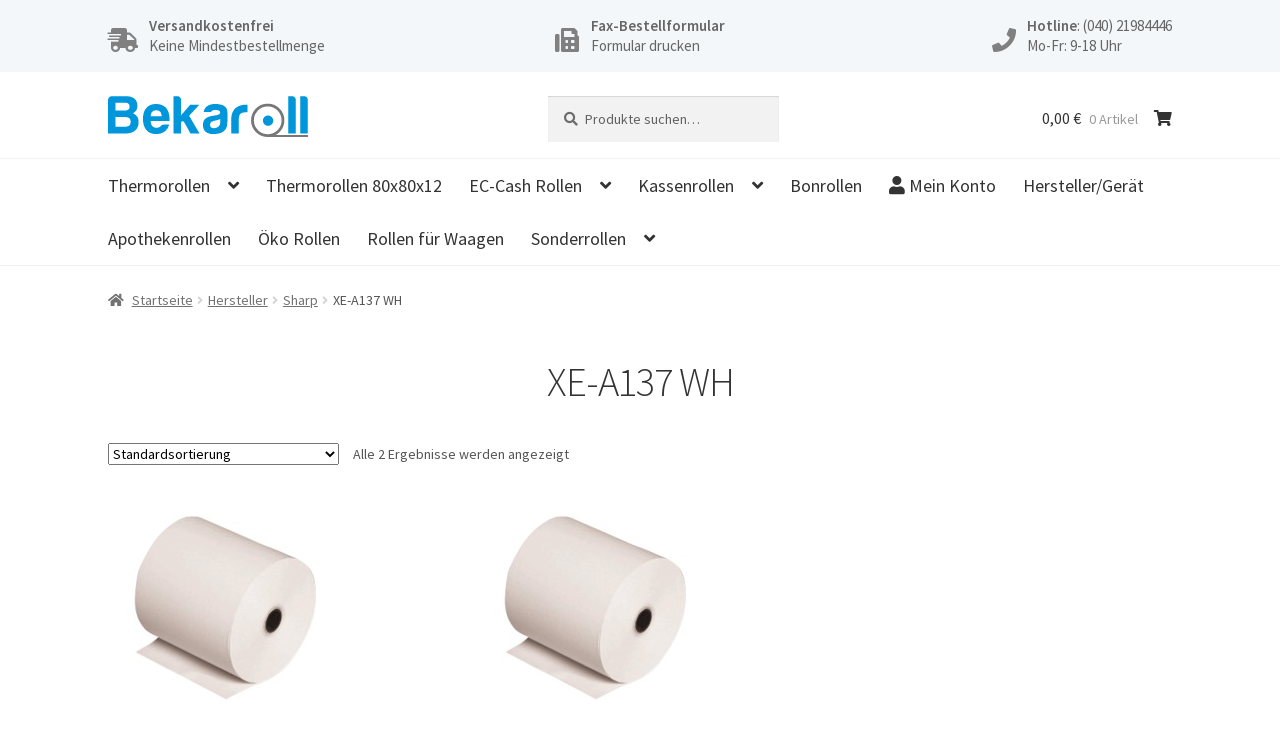

--- FILE ---
content_type: text/html; charset=UTF-8
request_url: https://www.bekaroll.de/hersteller/sharp/xe-a137-wh/
body_size: 53964
content:
<!doctype html>
<html lang="de">
<head>
<meta charset="UTF-8">
<meta name="viewport" content="width=device-width, initial-scale=1, maximum-scale=2.0">
<link rel="profile" href="http://gmpg.org/xfn/11">
<link rel="pingback" href="https://www.bekaroll.de/xmlrpc.php">

<meta name='robots' content='index, follow, max-image-preview:large, max-snippet:-1, max-video-preview:-1' />

<!-- Google Tag Manager for WordPress by gtm4wp.com -->
<script data-cfasync="false" data-pagespeed-no-defer>
	var gtm4wp_datalayer_name = "dataLayer";
	var dataLayer = dataLayer || [];
	const gtm4wp_use_sku_instead = 0;
	const gtm4wp_currency = 'EUR';
	const gtm4wp_product_per_impression = 10;
	const gtm4wp_clear_ecommerce = false;
	const gtm4wp_datalayer_max_timeout = 2000;
</script>
<!-- End Google Tag Manager for WordPress by gtm4wp.com -->
	<!-- This site is optimized with the Yoast SEO plugin v26.6 - https://yoast.com/wordpress/plugins/seo/ -->
	<title>Sharp XE-A137 WH Thermorollen - Kassenrollen 58/50/12</title>
	<meta name="description" content="Günstig und versandkostenfrei, für die Sharp XE-A137 WH brauchen Sie die Thermorollen 58/50/12. Die Thermo Kassenrollen sind 57mm breit und für alle Sharp XE-A137 WH Modelle geeignet." />
	<link rel="canonical" href="https://www.bekaroll.de/hersteller/sharp/xe-a137-wh/" />
	<meta property="og:locale" content="de_DE" />
	<meta property="og:type" content="article" />
	<meta property="og:title" content="Sharp XE-A137 WH Thermorollen - Kassenrollen 58/50/12" />
	<meta property="og:description" content="Günstig und versandkostenfrei, für die Sharp XE-A137 WH brauchen Sie die Thermorollen 58/50/12. Die Thermo Kassenrollen sind 57mm breit und für alle Sharp XE-A137 WH Modelle geeignet." />
	<meta property="og:url" content="https://www.bekaroll.de/hersteller/sharp/xe-a137-wh/" />
	<meta property="og:site_name" content="Bekaroll.de" />
	<meta name="twitter:card" content="summary_large_image" />
	<script type="application/ld+json" class="yoast-schema-graph">{"@context":"https://schema.org","@graph":[{"@type":"CollectionPage","@id":"https://www.bekaroll.de/hersteller/sharp/xe-a137-wh/","url":"https://www.bekaroll.de/hersteller/sharp/xe-a137-wh/","name":"Sharp XE-A137 WH Thermorollen - Kassenrollen 58/50/12","isPartOf":{"@id":"https://www.bekaroll.de/#website"},"description":"Günstig und versandkostenfrei, für die Sharp XE-A137 WH brauchen Sie die Thermorollen 58/50/12. Die Thermo Kassenrollen sind 57mm breit und für alle Sharp XE-A137 WH Modelle geeignet.","breadcrumb":{"@id":"https://www.bekaroll.de/hersteller/sharp/xe-a137-wh/#breadcrumb"},"inLanguage":"de"},{"@type":"BreadcrumbList","@id":"https://www.bekaroll.de/hersteller/sharp/xe-a137-wh/#breadcrumb","itemListElement":[{"@type":"ListItem","position":1,"name":"Startseite","item":"https://www.bekaroll.de/"},{"@type":"ListItem","position":2,"name":"Hersteller","item":"https://www.bekaroll.de/hersteller/"},{"@type":"ListItem","position":3,"name":"Sharp","item":"https://www.bekaroll.de/hersteller/sharp/"},{"@type":"ListItem","position":4,"name":"XE-A137 WH"}]},{"@type":"WebSite","@id":"https://www.bekaroll.de/#website","url":"https://www.bekaroll.de/","name":"Bekaroll.de","description":"Kassenrollen, Thermorollen und Bonrollen","publisher":{"@id":"https://www.bekaroll.de/#organization"},"potentialAction":[{"@type":"SearchAction","target":{"@type":"EntryPoint","urlTemplate":"https://www.bekaroll.de/?s={search_term_string}"},"query-input":{"@type":"PropertyValueSpecification","valueRequired":true,"valueName":"search_term_string"}}],"inLanguage":"de"},{"@type":"Organization","@id":"https://www.bekaroll.de/#organization","name":"Bekaroll Kassenrollen-Versand","url":"https://www.bekaroll.de/","logo":{"@type":"ImageObject","inLanguage":"de","@id":"https://www.bekaroll.de/#/schema/logo/image/","url":"https://www.bekaroll.de/wp-content/uploads/2019/09/logo.png","contentUrl":"https://www.bekaroll.de/wp-content/uploads/2019/09/logo.png","width":288,"height":59,"caption":"Bekaroll Kassenrollen-Versand"},"image":{"@id":"https://www.bekaroll.de/#/schema/logo/image/"},"sameAs":["https://www.facebook.com/bekaroll"]}]}</script>
	<!-- / Yoast SEO plugin. -->


<link rel='dns-prefetch' href='//www.googletagmanager.com' />
<link rel='dns-prefetch' href='//www.google.com' />
<link rel='dns-prefetch' href='//fonts.googleapis.com' />
<link rel="alternate" type="application/rss+xml" title="Bekaroll.de &raquo; Feed" href="https://www.bekaroll.de/feed/" />
<link rel="alternate" type="application/rss+xml" title="Bekaroll.de &raquo; Kommentar-Feed" href="https://www.bekaroll.de/comments/feed/" />
<script consent-skip-blocker="1" data-skip-lazy-load="js-extra"  data-cfasync="false">
(function(w,d){w[d]=w[d]||[];w.gtag=function(){w[d].push(arguments)}})(window,"dataLayer");
</script><script consent-skip-blocker="1" data-skip-lazy-load="js-extra"  data-cfasync="false">
(function () {
  // Web Font Loader compatibility (https://github.com/typekit/webfontloader)
  var modules = {
    typekit: "https://use.typekit.net",
    google: "https://fonts.googleapis.com/"
  };

  var load = function (config) {
    setTimeout(function () {
      var a = window.consentApi;

      // Only when blocker is active
      if (a) {
        // Iterate all modules and handle in a single `WebFont.load`
        Object.keys(modules).forEach(function (module) {
          var newConfigWithoutOtherModules = JSON.parse(
            JSON.stringify(config)
          );
          Object.keys(modules).forEach(function (toRemove) {
            if (toRemove !== module) {
              delete newConfigWithoutOtherModules[toRemove];
            }
          });

          if (newConfigWithoutOtherModules[module]) {
            a.unblock(modules[module]).then(function () {
              var originalLoad = window.WebFont.load;
              if (originalLoad !== load) {
                originalLoad(newConfigWithoutOtherModules);
              }
            });
          }
        });
      }
    }, 0);
  };

  if (!window.WebFont) {
    window.WebFont = {
      load: load
    };
  }
})();
</script><script consent-skip-blocker="1" data-skip-lazy-load="js-extra"  data-cfasync="false">
(function(w,d){w[d]=w[d]||[];w.gtag=function(){w[d].push(arguments)}})(window,"dataLayer");
</script><script consent-skip-blocker="1" data-skip-lazy-load="js-extra"  data-cfasync="false">
window.uetq = window.uetq || [];
window.uetq.push('consent', 'default', {
    'ad_storage': 'denied'
});
</script><script consent-skip-blocker="1" data-skip-lazy-load="js-extra"  data-cfasync="false">
(function(w,d){w[d]=w[d]||[];w.gtag=function(){w[d].push(arguments)}})(window,"dataLayer");
</script><script consent-skip-blocker="1" data-skip-lazy-load="js-extra"  data-cfasync="false">window.gtag && (()=>{gtag('set', 'url_passthrough', true);
gtag('set', 'ads_data_redaction', true);
for (const d of [{"ad_storage":"denied","ad_user_data":"denied","ad_personalization":"denied","analytics_storage":"denied","functionality_storage":"denied","personalization_storage":"denied","security_storage":"denied","google-fonts":"denied","google-analytics-analytics-4":"denied","bing-ads":"denied","google-ads-conversion-tracking":"denied","wait_for_update":1000}]) {
	gtag('consent', 'default', d);
}})()</script><style>[consent-id]:not(.rcb-content-blocker):not([consent-transaction-complete]):not([consent-visual-use-parent^="children:"]):not([consent-confirm]){opacity:0!important;}
.rcb-content-blocker+.rcb-content-blocker-children-fallback~*{display:none!important;}</style><link rel="preload" href="https://www.bekaroll.de/wp-content/f33ae6f24f877413766ec0c244bc6d18/dist/2095553775.js?ver=d0a9e67d7481025d345fb9f698655441" as="script" />
<link rel="preload" href="https://www.bekaroll.de/wp-content/f33ae6f24f877413766ec0c244bc6d18/dist/1140709028.js?ver=74fbdb39dad32617585001bcb9ba0209" as="script" />
<link rel="preload" href="https://www.bekaroll.de/wp-content/plugins/real-cookie-banner-pro/public/lib/animate.css/animate.min.css?ver=4.1.1" as="style" />
<link rel="alternate" type="application/rss+xml" title="Bekaroll.de &raquo; XE-A137 WH Kategorie Feed" href="https://www.bekaroll.de/hersteller/sharp/xe-a137-wh/feed/" />
<script data-cfasync="false" defer src="https://www.bekaroll.de/wp-content/f33ae6f24f877413766ec0c244bc6d18/dist/2095553775.js?ver=d0a9e67d7481025d345fb9f698655441" id="real-cookie-banner-pro-vendor-real-cookie-banner-pro-banner-js"></script>
<script type="application/json" data-skip-lazy-load="js-extra" data-skip-moving="true" data-no-defer nitro-exclude data-alt-type="application/ld+json" data-dont-merge data-wpmeteor-nooptimize="true" data-cfasync="false" id="a963aaef43111bb90af63b927dc709adf1-js-extra">{"slug":"real-cookie-banner-pro","textDomain":"real-cookie-banner","version":"5.2.10","restUrl":"https:\/\/www.bekaroll.de\/wp-json\/real-cookie-banner\/v1\/","restNamespace":"real-cookie-banner\/v1","restPathObfuscateOffset":"d14f37d1db53af74","restRoot":"https:\/\/www.bekaroll.de\/wp-json\/","restQuery":{"_v":"5.2.10","_locale":"user"},"restNonce":"16b715b16b","restRecreateNonceEndpoint":"https:\/\/www.bekaroll.de\/wp-admin\/admin-ajax.php?action=rest-nonce","publicUrl":"https:\/\/www.bekaroll.de\/wp-content\/plugins\/real-cookie-banner-pro\/public\/","chunkFolder":"dist","chunksLanguageFolder":"https:\/\/www.bekaroll.de\/wp-content\/languages\/mo-cache\/real-cookie-banner-pro\/","chunks":{"chunk-config-tab-blocker.lite.js":["de_DE-83d48f038e1cf6148175589160cda67e","de_DE-e5c2f3318cd06f18a058318f5795a54b","de_DE-76129424d1eb6744d17357561a128725","de_DE-d3d8ada331df664d13fa407b77bc690b"],"chunk-config-tab-blocker.pro.js":["de_DE-ddf5ae983675e7b6eec2afc2d53654a2","de_DE-487d95eea292aab22c80aa3ae9be41f0","de_DE-ab0e642081d4d0d660276c9cebfe9f5d","de_DE-0f5f6074a855fa677e6086b82145bd50"],"chunk-config-tab-consent.lite.js":["de_DE-3823d7521a3fc2857511061e0d660408"],"chunk-config-tab-consent.pro.js":["de_DE-9cb9ecf8c1e8ce14036b5f3a5e19f098"],"chunk-config-tab-cookies.lite.js":["de_DE-1a51b37d0ef409906245c7ed80d76040","de_DE-e5c2f3318cd06f18a058318f5795a54b","de_DE-76129424d1eb6744d17357561a128725"],"chunk-config-tab-cookies.pro.js":["de_DE-572ee75deed92e7a74abba4b86604687","de_DE-487d95eea292aab22c80aa3ae9be41f0","de_DE-ab0e642081d4d0d660276c9cebfe9f5d"],"chunk-config-tab-dashboard.lite.js":["de_DE-f843c51245ecd2b389746275b3da66b6"],"chunk-config-tab-dashboard.pro.js":["de_DE-ae5ae8f925f0409361cfe395645ac077"],"chunk-config-tab-import.lite.js":["de_DE-66df94240f04843e5a208823e466a850"],"chunk-config-tab-import.pro.js":["de_DE-e5fee6b51986d4ff7a051d6f6a7b076a"],"chunk-config-tab-licensing.lite.js":["de_DE-e01f803e4093b19d6787901b9591b5a6"],"chunk-config-tab-licensing.pro.js":["de_DE-4918ea9704f47c2055904e4104d4ffba"],"chunk-config-tab-scanner.lite.js":["de_DE-b10b39f1099ef599835c729334e38429"],"chunk-config-tab-scanner.pro.js":["de_DE-752a1502ab4f0bebfa2ad50c68ef571f"],"chunk-config-tab-settings.lite.js":["de_DE-37978e0b06b4eb18b16164a2d9c93a2c"],"chunk-config-tab-settings.pro.js":["de_DE-e59d3dcc762e276255c8989fbd1f80e3"],"chunk-config-tab-tcf.lite.js":["de_DE-4f658bdbf0aa370053460bc9e3cd1f69","de_DE-e5c2f3318cd06f18a058318f5795a54b","de_DE-d3d8ada331df664d13fa407b77bc690b"],"chunk-config-tab-tcf.pro.js":["de_DE-e1e83d5b8a28f1f91f63b9de2a8b181a","de_DE-487d95eea292aab22c80aa3ae9be41f0","de_DE-0f5f6074a855fa677e6086b82145bd50"]},"others":{"customizeValuesBanner":"{\"layout\":{\"type\":\"dialog\",\"maxHeightEnabled\":true,\"maxHeight\":740,\"dialogMaxWidth\":530,\"dialogPosition\":\"middleCenter\",\"dialogMargin\":[0,0,0,0],\"bannerPosition\":\"bottom\",\"bannerMaxWidth\":1024,\"dialogBorderRadius\":3,\"borderRadius\":5,\"animationIn\":\"slideInUp\",\"animationInDuration\":500,\"animationInOnlyMobile\":true,\"animationOut\":\"none\",\"animationOutDuration\":500,\"animationOutOnlyMobile\":true,\"overlay\":true,\"overlayBg\":\"#000000\",\"overlayBgAlpha\":50,\"overlayBlur\":2},\"decision\":{\"acceptAll\":\"button\",\"acceptEssentials\":\"button\",\"showCloseIcon\":false,\"acceptIndividual\":\"link\",\"buttonOrder\":\"all,essential,save,individual\",\"showGroups\":true,\"groupsFirstView\":true,\"saveButton\":\"afterChangeAll\"},\"design\":{\"bg\":\"#ffffff\",\"textAlign\":\"center\",\"linkTextDecoration\":\"underline\",\"borderWidth\":0,\"borderColor\":\"#ffffff\",\"fontSize\":13,\"fontColor\":\"#2b2b2b\",\"fontInheritFamily\":true,\"fontFamily\":\"Arial, Helvetica, sans-serif\",\"fontWeight\":\"normal\",\"boxShadowEnabled\":true,\"boxShadowOffsetX\":0,\"boxShadowOffsetY\":5,\"boxShadowBlurRadius\":13,\"boxShadowSpreadRadius\":0,\"boxShadowColor\":\"#000000\",\"boxShadowColorAlpha\":20},\"headerDesign\":{\"inheritBg\":true,\"bg\":\"#f4f4f4\",\"inheritTextAlign\":true,\"textAlign\":\"center\",\"padding\":[17,20,15,20],\"logo\":\"https:\\\/\\\/www.bekaroll.de\\\/wp-content\\\/uploads\\\/2019\\\/09\\\/logo-e1712443415664.png\",\"logoRetina\":\"\",\"logoMaxHeight\":40,\"logoPosition\":\"above\",\"logoMargin\":[5,15,5,15],\"fontSize\":20,\"fontColor\":\"#2b2b2b\",\"fontInheritFamily\":true,\"fontFamily\":\"Arial, Helvetica, sans-serif\",\"fontWeight\":\"normal\",\"borderWidth\":1,\"borderColor\":\"#0096db\",\"logoFitDim\":[195.25423728813558,40]},\"bodyDesign\":{\"padding\":[15,20,5,20],\"descriptionInheritFontSize\":true,\"descriptionFontSize\":13,\"dottedGroupsInheritFontSize\":true,\"dottedGroupsFontSize\":13,\"dottedGroupsBulletColor\":\"#0096db\",\"teachingsInheritTextAlign\":true,\"teachingsTextAlign\":\"center\",\"teachingsSeparatorActive\":true,\"teachingsSeparatorWidth\":50,\"teachingsSeparatorHeight\":1,\"teachingsSeparatorColor\":\"#0096db\",\"teachingsInheritFontSize\":false,\"teachingsFontSize\":12,\"teachingsInheritFontColor\":false,\"teachingsFontColor\":\"#757575\",\"accordionMargin\":[10,0,5,0],\"accordionPadding\":[5,10,5,10],\"accordionArrowType\":\"outlined\",\"accordionArrowColor\":\"#15779b\",\"accordionBg\":\"#ffffff\",\"accordionActiveBg\":\"#f9f9f9\",\"accordionHoverBg\":\"#efefef\",\"accordionBorderWidth\":1,\"accordionBorderColor\":\"#efefef\",\"accordionTitleFontSize\":12,\"accordionTitleFontColor\":\"#2b2b2b\",\"accordionTitleFontWeight\":\"normal\",\"accordionDescriptionMargin\":[5,0,0,0],\"accordionDescriptionFontSize\":12,\"accordionDescriptionFontColor\":\"#757575\",\"accordionDescriptionFontWeight\":\"normal\",\"acceptAllOneRowLayout\":false,\"acceptAllPadding\":[10,10,10,10],\"acceptAllBg\":\"#0096db\",\"acceptAllTextAlign\":\"center\",\"acceptAllFontSize\":18,\"acceptAllFontColor\":\"#ffffff\",\"acceptAllFontWeight\":\"normal\",\"acceptAllBorderWidth\":0,\"acceptAllBorderColor\":\"#000000\",\"acceptAllHoverBg\":\"#1e73be\",\"acceptAllHoverFontColor\":\"#ffffff\",\"acceptAllHoverBorderColor\":\"#000000\",\"acceptEssentialsUseAcceptAll\":true,\"acceptEssentialsButtonType\":\"\",\"acceptEssentialsPadding\":[10,10,10,10],\"acceptEssentialsBg\":\"#efefef\",\"acceptEssentialsTextAlign\":\"center\",\"acceptEssentialsFontSize\":18,\"acceptEssentialsFontColor\":\"#0a0a0a\",\"acceptEssentialsFontWeight\":\"normal\",\"acceptEssentialsBorderWidth\":0,\"acceptEssentialsBorderColor\":\"#000000\",\"acceptEssentialsHoverBg\":\"#e8e8e8\",\"acceptEssentialsHoverFontColor\":\"#000000\",\"acceptEssentialsHoverBorderColor\":\"#000000\",\"acceptIndividualPadding\":[5,5,5,5],\"acceptIndividualBg\":\"#ffffff\",\"acceptIndividualTextAlign\":\"center\",\"acceptIndividualFontSize\":16,\"acceptIndividualFontColor\":\"#0096db\",\"acceptIndividualFontWeight\":\"normal\",\"acceptIndividualBorderWidth\":0,\"acceptIndividualBorderColor\":\"#000000\",\"acceptIndividualHoverBg\":\"#ffffff\",\"acceptIndividualHoverFontColor\":\"#1e73be\",\"acceptIndividualHoverBorderColor\":\"#000000\"},\"footerDesign\":{\"poweredByLink\":false,\"inheritBg\":true,\"bg\":\"#fcfcfc\",\"inheritTextAlign\":true,\"textAlign\":\"center\",\"padding\":[10,20,15,20],\"fontSize\":14,\"fontColor\":\"#757474\",\"fontInheritFamily\":true,\"fontFamily\":\"Arial, Helvetica, sans-serif\",\"fontWeight\":\"normal\",\"hoverFontColor\":\"#2b2b2b\",\"borderWidth\":1,\"borderColor\":\"#efefef\",\"languageSwitcher\":\"flags\"},\"texts\":{\"headline\":\"Privatsph\\u00e4re-Einstellungen\",\"description\":\"Wir verwenden Cookies und \\u00e4hnliche Technologien auf unserer Website und verarbeiten personenbezogene Daten von dir (z.B. IP-Adresse), um z.B. Inhalte und Anzeigen zu personalisieren, Medien von Drittanbietern einzubinden oder Zugriffe auf unsere Website zu analysieren. Die Datenverarbeitung kann auch erst in Folge gesetzter Cookies stattfinden. Wir teilen diese Daten mit Dritten, die wir in den Privatsph\\u00e4re-Einstellungen benennen.<br \\\/><br \\\/>Die Datenverarbeitung kann mit deiner Einwilligung oder auf Basis eines berechtigten Interesses erfolgen, dem du in den Privatsph\\u00e4re-Einstellungen widersprechen kannst. Du hast das Recht, nicht einzuwilligen und deine Einwilligung zu einem sp\\u00e4teren Zeitpunkt zu \\u00e4ndern oder zu widerrufen. Weitere Informationen zur Verwendung deiner Daten findest du in unserer {{privacyPolicy}}Datenschutzerkl\\u00e4rung{{\\\/privacyPolicy}}.\",\"acceptAll\":\"Alle akzeptieren\",\"acceptEssentials\":\"Weiter ohne Einwilligung\",\"acceptIndividual\":\"Privatsph\\u00e4re-Einstellungen individuell festlegen\",\"poweredBy\":\"2\",\"dataProcessingInUnsafeCountries\":\"Einige Services verarbeiten personenbezogene Daten in unsicheren Drittl\\u00e4ndern. Indem du in die Nutzung dieser Services einwilligst, erkl\\u00e4rst du dich auch mit der Verarbeitung deiner Daten in diesen unsicheren Drittl\\u00e4ndern gem\\u00e4\\u00df {{legalBasis}} einverstanden. Dies birgt das Risiko, dass deine Daten von Beh\\u00f6rden zu Kontroll- und \\u00dcberwachungszwecken verarbeitet werden, m\\u00f6glicherweise ohne die M\\u00f6glichkeit eines Rechtsbehelfs.\",\"ageNoticeBanner\":\"Du bist unter {{minAge}} Jahre alt? Dann kannst du nicht in optionale Services einwilligen. Du kannst deine Eltern oder Erziehungsberechtigten bitten, mit dir in diese Services einzuwilligen.\",\"ageNoticeBlocker\":\"Du bist unter {{minAge}} Jahre alt? Leider darfst du in diesen Service nicht selbst einwilligen, um diese Inhalte zu sehen. Bitte deine Eltern oder Erziehungsberechtigten, in den Service mit dir einzuwilligen!\",\"listServicesNotice\":\"Wenn du alle Services akzeptierst, erlaubst du, dass {{services}} geladen werden. Diese sind nach ihrem Zweck in Gruppen {{serviceGroups}} unterteilt (Zugeh\\u00f6rigkeit durch hochgestellte Zahlen gekennzeichnet).\",\"listServicesLegitimateInterestNotice\":\"Au\\u00dferdem werden {{services}} auf der Grundlage eines berechtigten Interesses geladen.\",\"tcfStacksCustomName\":\"Services mit verschiedenen Zwecken au\\u00dferhalb des TCF-Standards\",\"tcfStacksCustomDescription\":\"Services, die Einwilligungen nicht \\u00fcber den TCF-Standard, sondern \\u00fcber andere Technologien teilen. Diese werden nach ihrem Zweck in mehrere Gruppen unterteilt. Einige davon werden aufgrund eines berechtigten Interesses genutzt (z.B. Gefahrenabwehr), andere werden nur mit deiner Einwilligung genutzt. Details zu den einzelnen Gruppen und Zwecken der Services findest du in den individuellen Privatsph\\u00e4re-Einstellungen.\",\"consentForwardingExternalHosts\":\"Deine Einwilligung gilt auch auf {{websites}}.\",\"blockerHeadline\":\"{{name}} aufgrund von Privatsph\\u00e4re-Einstellungen blockiert\",\"blockerLinkShowMissing\":\"Zeige alle Services, in die du noch einwilligen musst\",\"blockerLoadButton\":\"Services akzeptieren und Inhalte laden\",\"blockerAcceptInfo\":\"Wenn du die blockierten Inhalte l\\u00e4dst, werden deine Datenschutzeinstellungen angepasst. Inhalte aus diesem Service werden in Zukunft nicht mehr blockiert.\",\"stickyHistory\":\"Historie der Privatsph\\u00e4re-Einstellungen\",\"stickyRevoke\":\"Einwilligungen widerrufen\",\"stickyRevokeSuccessMessage\":\"Du hast die Einwilligung f\\u00fcr Services mit dessen Cookies und Verarbeitung personenbezogener Daten erfolgreich widerrufen. Die Seite wird jetzt neu geladen!\",\"stickyChange\":\"Privatsph\\u00e4re-Einstellungen \\u00e4ndern\"},\"individualLayout\":{\"inheritDialogMaxWidth\":false,\"dialogMaxWidth\":970,\"inheritBannerMaxWidth\":true,\"bannerMaxWidth\":1980,\"descriptionTextAlign\":\"left\"},\"group\":{\"checkboxBg\":\"#f0f0f0\",\"checkboxBorderWidth\":1,\"checkboxBorderColor\":\"#d2d2d2\",\"checkboxActiveColor\":\"#ffffff\",\"checkboxActiveBg\":\"#15779b\",\"checkboxActiveBorderColor\":\"#11607d\",\"groupInheritBg\":true,\"groupBg\":\"#f4f4f4\",\"groupPadding\":[15,15,15,15],\"groupSpacing\":10,\"groupBorderRadius\":5,\"groupBorderWidth\":1,\"groupBorderColor\":\"#f4f4f4\",\"headlineFontSize\":16,\"headlineFontWeight\":\"normal\",\"headlineFontColor\":\"#2b2b2b\",\"descriptionFontSize\":14,\"descriptionFontColor\":\"#757575\",\"linkColor\":\"#757575\",\"linkHoverColor\":\"#2b2b2b\",\"detailsHideLessRelevant\":true},\"saveButton\":{\"useAcceptAll\":true,\"type\":\"button\",\"padding\":[10,10,10,10],\"bg\":\"#efefef\",\"textAlign\":\"center\",\"fontSize\":18,\"fontColor\":\"#0a0a0a\",\"fontWeight\":\"normal\",\"borderWidth\":0,\"borderColor\":\"#000000\",\"hoverBg\":\"#e8e8e8\",\"hoverFontColor\":\"#000000\",\"hoverBorderColor\":\"#000000\"},\"individualTexts\":{\"headline\":\"Individuelle Privatsph\\u00e4re-Einstellungen\",\"description\":\"Wir verwenden Cookies und \\u00e4hnliche Technologien auf unserer Website und verarbeiten personenbezogene Daten von dir (z.B. IP-Adresse), um z.B. Inhalte und Anzeigen zu personalisieren, Medien von Drittanbietern einzubinden oder Zugriffe auf unsere Website zu analysieren. Die Datenverarbeitung kann auch erst in Folge gesetzter Cookies stattfinden. Wir teilen diese Daten mit Dritten, die wir in den Privatsph\\u00e4re-Einstellungen benennen.<br \\\/><br \\\/>Die Datenverarbeitung kann mit deiner Einwilligung oder auf Basis eines berechtigten Interesses erfolgen, dem du in den Privatsph\\u00e4re-Einstellungen widersprechen kannst. Du hast das Recht, nicht einzuwilligen und deine Einwilligung zu einem sp\\u00e4teren Zeitpunkt zu \\u00e4ndern oder zu widerrufen. Weitere Informationen zur Verwendung deiner Daten findest du in unserer {{privacyPolicy}}Datenschutzerkl\\u00e4rung{{\\\/privacyPolicy}}.<br \\\/><br \\\/>Im Folgenden findest du eine \\u00dcbersicht \\u00fcber alle Services, die von dieser Website genutzt werden. Du kannst dir detaillierte Informationen zu jedem Service ansehen und ihm einzeln zustimmen oder von deinem Widerspruchsrecht Gebrauch machen.\",\"save\":\"Individuelle Auswahlen speichern\",\"showMore\":\"Service-Informationen anzeigen\",\"hideMore\":\"Service-Informationen ausblenden\",\"postamble\":\"\"},\"mobile\":{\"enabled\":true,\"maxHeight\":400,\"hideHeader\":false,\"alignment\":\"bottom\",\"scalePercent\":90,\"scalePercentVertical\":-50},\"sticky\":{\"enabled\":true,\"animationsEnabled\":true,\"alignment\":\"left\",\"bubbleBorderRadius\":50,\"icon\":\"fingerprint\",\"iconCustom\":\"\",\"iconCustomRetina\":\"\",\"iconSize\":30,\"iconColor\":\"#ffffff\",\"bubbleMargin\":[10,20,20,20],\"bubblePadding\":15,\"bubbleBg\":\"#0096db\",\"bubbleBorderWidth\":0,\"bubbleBorderColor\":\"#10556f\",\"boxShadowEnabled\":true,\"boxShadowOffsetX\":0,\"boxShadowOffsetY\":2,\"boxShadowBlurRadius\":5,\"boxShadowSpreadRadius\":1,\"boxShadowColor\":\"#105b77\",\"boxShadowColorAlpha\":40,\"bubbleHoverBg\":\"#ffffff\",\"bubbleHoverBorderColor\":\"#000000\",\"hoverIconColor\":\"#000000\",\"hoverIconCustom\":\"\",\"hoverIconCustomRetina\":\"\",\"menuFontSize\":16,\"menuBorderRadius\":5,\"menuItemSpacing\":10,\"menuItemPadding\":[5,10,5,10]},\"customCss\":{\"css\":\"\",\"antiAdBlocker\":\"y\"}}","isPro":true,"showProHints":false,"proUrl":"https:\/\/devowl.io\/de\/go\/real-cookie-banner?source=rcb-lite","showLiteNotice":false,"frontend":{"groups":"[{\"id\":5494,\"name\":\"Essenziell\",\"slug\":\"essenziell\",\"description\":\"Essenzielle Services sind f\\u00fcr die grundlegende Funktionalit\\u00e4t der Website erforderlich. Sie enthalten nur technisch notwendige Services. Diesen Services kann nicht widersprochen werden.\",\"isEssential\":true,\"isDefault\":true,\"items\":[{\"id\":67398,\"name\":\"Real Cookie Banner\",\"purpose\":\"Real Cookie Banner bittet Website-Besucher um die Einwilligung zum Setzen von Cookies und zur Verarbeitung personenbezogener Daten. Dazu wird jedem Website-Besucher eine UUID (pseudonyme Identifikation des Nutzers) zugewiesen, die bis zum Ablauf des Cookies zur Speicherung der Einwilligung g\\u00fcltig ist. Cookies werden dazu verwendet, um zu testen, ob Cookies gesetzt werden k\\u00f6nnen, um Referenz auf die dokumentierte Einwilligung zu speichern, um zu speichern, in welche Services aus welchen Service-Gruppen der Besucher eingewilligt hat, und, falls Einwilligung nach dem Transparency & Consent Framework (TCF) eingeholt werden, um die Einwilligungen in TCF Partner, Zwecke, besondere Zwecke, Funktionen und besondere Funktionen zu speichern. Im Rahmen der Darlegungspflicht nach DSGVO wird die erhobene Einwilligung vollumf\\u00e4nglich dokumentiert. Dazu z\\u00e4hlt neben den Services und Service-Gruppen, in welche der Besucher eingewilligt hat, und falls Einwilligung nach dem TCF Standard eingeholt werden, in welche TCF Partner, Zwecke und Funktionen der Besucher eingewilligt hat, alle Einstellungen des Cookie Banners zum Zeitpunkt der Einwilligung als auch die technischen Umst\\u00e4nde (z.B. Gr\\u00f6\\u00dfe des Sichtbereichs bei der Einwilligung) und die Nutzerinteraktionen (z.B. Klick auf Buttons), die zur Einwilligung gef\\u00fchrt haben. Die Einwilligung wird pro Sprache einmal erhoben.\",\"providerContact\":{\"phone\":\"\",\"email\":\"\",\"link\":\"\"},\"isProviderCurrentWebsite\":true,\"provider\":\"\",\"uniqueName\":\"\",\"isEmbeddingOnlyExternalResources\":false,\"legalBasis\":\"legal-requirement\",\"dataProcessingInCountries\":[],\"dataProcessingInCountriesSpecialTreatments\":[],\"technicalDefinitions\":[{\"type\":\"http\",\"name\":\"real_cookie_banner*\",\"host\":\".bekaroll.de\",\"duration\":365,\"durationUnit\":\"d\",\"isSessionDuration\":false,\"purpose\":\"Eindeutiger Identifikator f\\u00fcr die Einwilligung, aber nicht f\\u00fcr den Website-Besucher. Revisionshash f\\u00fcr die Einstellungen des Cookie-Banners (Texte, Farben, Funktionen, Servicegruppen, Dienste, Content Blocker usw.). IDs f\\u00fcr eingewilligte Services und Service-Gruppen.\"},{\"type\":\"http\",\"name\":\"real_cookie_banner*-tcf\",\"host\":\".bekaroll.de\",\"duration\":365,\"durationUnit\":\"d\",\"isSessionDuration\":false,\"purpose\":\"Im Rahmen von TCF gesammelte Einwilligungen, die im TC-String-Format gespeichert werden, einschlie\\u00dflich TCF-Vendoren, -Zwecke, -Sonderzwecke, -Funktionen und -Sonderfunktionen.\"},{\"type\":\"http\",\"name\":\"real_cookie_banner*-gcm\",\"host\":\".bekaroll.de\",\"duration\":365,\"durationUnit\":\"d\",\"isSessionDuration\":false,\"purpose\":\"Die im Google Consent Mode gesammelten Einwilligungen in die verschiedenen Einwilligungstypen (Zwecke) werden f\\u00fcr alle mit dem Google Consent Mode kompatiblen Services gespeichert.\"},{\"type\":\"http\",\"name\":\"real_cookie_banner-test\",\"host\":\".bekaroll.de\",\"duration\":365,\"durationUnit\":\"d\",\"isSessionDuration\":false,\"purpose\":\"Cookie, der gesetzt wurde, um die Funktionalit\\u00e4t von HTTP-Cookies zu testen. Wird sofort nach dem Test gel\\u00f6scht.\"},{\"type\":\"local\",\"name\":\"real_cookie_banner*\",\"host\":\"https:\\\/\\\/www.bekaroll.de\",\"duration\":1,\"durationUnit\":\"d\",\"isSessionDuration\":false,\"purpose\":\"Eindeutiger Identifikator f\\u00fcr die Einwilligung, aber nicht f\\u00fcr den Website-Besucher. Revisionshash f\\u00fcr die Einstellungen des Cookie-Banners (Texte, Farben, Funktionen, Service-Gruppen, Services, Content Blocker usw.). IDs f\\u00fcr eingewilligte Services und Service-Gruppen. Wird nur solange gespeichert, bis die Einwilligung auf dem Website-Server dokumentiert ist.\"},{\"type\":\"local\",\"name\":\"real_cookie_banner*-tcf\",\"host\":\"https:\\\/\\\/www.bekaroll.de\",\"duration\":1,\"durationUnit\":\"d\",\"isSessionDuration\":false,\"purpose\":\"Im Rahmen von TCF gesammelte Einwilligungen werden im TC-String-Format gespeichert, einschlie\\u00dflich TCF Vendoren, Zwecke, besondere Zwecke, Funktionen und besondere Funktionen. Wird nur solange gespeichert, bis die Einwilligung auf dem Website-Server dokumentiert ist.\"},{\"type\":\"local\",\"name\":\"real_cookie_banner*-gcm\",\"host\":\"https:\\\/\\\/www.bekaroll.de\",\"duration\":1,\"durationUnit\":\"d\",\"isSessionDuration\":false,\"purpose\":\"Im Rahmen des Google Consent Mode erfasste Einwilligungen werden f\\u00fcr alle mit dem Google Consent Mode kompatiblen Services in Einwilligungstypen (Zwecke) gespeichert. Wird nur solange gespeichert, bis die Einwilligung auf dem Website-Server dokumentiert ist.\"},{\"type\":\"local\",\"name\":\"real_cookie_banner-consent-queue*\",\"host\":\"https:\\\/\\\/www.bekaroll.de\",\"duration\":1,\"durationUnit\":\"d\",\"isSessionDuration\":false,\"purpose\":\"Lokale Zwischenspeicherung (Caching) der Auswahl im Cookie-Banner, bis der Server die Einwilligung dokumentiert; Dokumentation periodisch oder bei Seitenwechseln versucht, wenn der Server nicht verf\\u00fcgbar oder \\u00fcberlastet ist.\"}],\"codeDynamics\":[],\"providerPrivacyPolicyUrl\":\"\",\"providerLegalNoticeUrl\":\"\",\"tagManagerOptInEventName\":\"\",\"tagManagerOptOutEventName\":\"\",\"googleConsentModeConsentTypes\":[],\"executePriority\":10,\"codeOptIn\":\"\",\"executeCodeOptInWhenNoTagManagerConsentIsGiven\":false,\"codeOptOut\":\"\",\"executeCodeOptOutWhenNoTagManagerConsentIsGiven\":false,\"deleteTechnicalDefinitionsAfterOptOut\":false,\"codeOnPageLoad\":\"\",\"presetId\":\"real-cookie-banner\"}]},{\"id\":5495,\"name\":\"Funktional\",\"slug\":\"funktional\",\"description\":\"Funktionale Services sind notwendig, um \\u00fcber die wesentliche Funktionalit\\u00e4t der Website hinausgehende Features wie h\\u00fcbschere Schriftarten, Videowiedergabe oder interaktive Web 2.0-Features bereitzustellen. Inhalte von z.B. Video- und Social Media-Plattformen sind standardm\\u00e4\\u00dfig gesperrt und k\\u00f6nnen zugestimmt werden. Wenn dem Service zugestimmt wird, werden diese Inhalte automatisch ohne weitere manuelle Einwilligung geladen.\",\"isEssential\":false,\"isDefault\":true,\"items\":[{\"id\":67705,\"name\":\"Google Tag Manager\",\"purpose\":\"Google Tag Manager ist ein Dienst zur Verwaltung von Tags, die durch ein bestimmtes Ereignis ausgel\\u00f6st werden, welche ein drittes Script einf\\u00fcgen oder Daten an einen dritten Dienst senden. Auf dem Client-Ger\\u00e4t des Nutzers werden keine Cookies im technischen Sinne gesetzt, aber es werden technische und pers\\u00f6nliche Daten wie z.B. die IP-Adresse vom Client an den Server des Diensteanbieters \\u00fcbertragen, um die Nutzung des Dienstes zu erm\\u00f6glichen. Google Tag Manager erm\\u00f6glicht es sogenannte Tags (z. B. Einbindung von Drittanbieter-Services, Erfassung von Ereignissen, Weiterleitung von erhobenen Daten zwischen verschiedenen Services und \\u00e4hnliches) zu konfigurieren und verwalten. Dazu m\\u00fcssen die IP-Adresse und die Metadaten des Nutzers verarbeitet werden. Die Daten werden verarbeitet, um die Funktionalit\\u00e4ten des Google Tag Managers bereitstellen zu k\\u00f6nnen und um die Dienstleistungen von Google zu verbessern. Google gibt personenbezogene Daten an seine verbundenen Unternehmen und andere vertrauensw\\u00fcrdige Unternehmen oder Personen weiter, die diese Daten auf der Grundlage der Anweisungen von Google und in \\u00dcbereinstimmung mit den Datenschutzbestimmungen von Google f\\u00fcr sie verarbeiten.\",\"providerContact\":{\"phone\":\"+1 650 253 0000\",\"email\":\"dpo-google@google.com\",\"link\":\"https:\\\/\\\/support.google.com\\\/\"},\"isProviderCurrentWebsite\":false,\"provider\":\"Google Ireland Limited, Gordon House, Barrow Street, Dublin 4, Irland\",\"uniqueName\":\"gtm\",\"isEmbeddingOnlyExternalResources\":true,\"legalBasis\":\"consent\",\"dataProcessingInCountries\":[\"US\",\"IE\",\"AU\",\"BE\",\"BR\",\"CA\",\"CL\",\"FI\",\"FR\",\"DE\",\"HK\",\"IN\",\"ID\",\"IL\",\"IT\",\"JP\",\"KR\",\"NL\",\"PL\",\"QA\",\"SG\",\"ES\",\"CH\",\"TW\",\"GB\"],\"dataProcessingInCountriesSpecialTreatments\":[\"standard-contractual-clauses\",\"provider-is-self-certified-trans-atlantic-data-privacy-framework\"],\"technicalDefinitions\":[],\"codeDynamics\":{\"gtmContainerId\":\"GTM-WMW9MBDN\"},\"providerPrivacyPolicyUrl\":\"https:\\\/\\\/policies.google.com\\\/privacy\",\"providerLegalNoticeUrl\":\"https:\\\/\\\/www.google.de\\\/contact\\\/impressum.html\",\"tagManagerOptInEventName\":\"\",\"tagManagerOptOutEventName\":\"\",\"googleConsentModeConsentTypes\":[],\"executePriority\":10,\"codeOptIn\":\"base64-encoded:[base64]\",\"executeCodeOptInWhenNoTagManagerConsentIsGiven\":false,\"codeOptOut\":\"\",\"executeCodeOptOutWhenNoTagManagerConsentIsGiven\":false,\"deleteTechnicalDefinitionsAfterOptOut\":false,\"codeOnPageLoad\":\"base64-encoded:PHNjcmlwdD4KKGZ1bmN0aW9uKHcsZCl7d1tkXT13W2RdfHxbXTt3Lmd0YWc9ZnVuY3Rpb24oKXt3W2RdLnB1c2goYXJndW1lbnRzKX19KSh3aW5kb3csImRhdGFMYXllciIpOwo8L3NjcmlwdD4=\",\"presetId\":\"gtm\"},{\"id\":67399,\"name\":\"Google Fonts\",\"purpose\":\"Google Fonts erm\\u00f6glicht die Integration von Schriftarten in Websites, um die Website zu verbessern, ohne dass die Schriftarten auf deinem Ger\\u00e4t installiert werden m\\u00fcssen. Dies erfordert die Verarbeitung der IP-Adresse und der Metadaten des Nutzers. Auf dem Client des Nutzers werden keine Cookies oder Cookie-\\u00e4hnliche Technologien gesetzt. Die Daten k\\u00f6nnen verwendet werden, um die besuchten Websites zu erfassen, und sie k\\u00f6nnen verwendet werden, um die Dienste von Google zu verbessern. Sie k\\u00f6nnen auch zur Profilerstellung verwendet werden, z. B. um dir personalisierte Dienste anzubieten, wie Werbung auf der Grundlage deiner Interessen oder Empfehlungen. Google stellt personenbezogene Daten seinen verbundenen Unternehmen und anderen vertrauensw\\u00fcrdigen Unternehmen oder Personen zur Verf\\u00fcgung, die diese Daten auf der Grundlage der Anweisungen von Google und in \\u00dcbereinstimmung mit den Datenschutzbestimmungen von Google f\\u00fcr sie verarbeiten.\",\"providerContact\":{\"phone\":\"+1 650 253 0000\",\"email\":\"dpo-google@google.com\",\"link\":\"https:\\\/\\\/support.google.com\\\/\"},\"isProviderCurrentWebsite\":true,\"provider\":\"Google Ireland Limited, Gordon House, Barrow Street, Dublin 4, Irland\",\"uniqueName\":\"google-fonts\",\"isEmbeddingOnlyExternalResources\":true,\"legalBasis\":\"consent\",\"dataProcessingInCountries\":[\"DE\"],\"dataProcessingInCountriesSpecialTreatments\":[\"provider-is-self-certified-trans-atlantic-data-privacy-framework\"],\"technicalDefinitions\":[],\"codeDynamics\":[],\"providerPrivacyPolicyUrl\":\"https:\\\/\\\/policies.google.com\\\/privacy\",\"providerLegalNoticeUrl\":\"https:\\\/\\\/www.google.de\\\/contact\\\/impressum.html\",\"tagManagerOptInEventName\":\"\",\"tagManagerOptOutEventName\":\"\",\"googleConsentModeConsentTypes\":[],\"executePriority\":10,\"codeOptIn\":\"\",\"executeCodeOptInWhenNoTagManagerConsentIsGiven\":false,\"codeOptOut\":\"\",\"executeCodeOptOutWhenNoTagManagerConsentIsGiven\":false,\"deleteTechnicalDefinitionsAfterOptOut\":false,\"codeOnPageLoad\":\"base64-encoded:[base64]\",\"presetId\":\"google-fonts\"}]},{\"id\":5496,\"name\":\"Statistik\",\"slug\":\"statistik\",\"description\":\"Statistik-Services werden ben\\u00f6tigt, um pseudonymisierte Daten \\u00fcber die Besucher der Website zu sammeln. Die Daten erm\\u00f6glichen es uns, die Besucher besser zu verstehen und die Website zu optimieren.\",\"isEssential\":false,\"isDefault\":true,\"items\":[{\"id\":67671,\"name\":\"Google Analytics\",\"purpose\":\"Google Analytics erstellt detaillierte Statistiken \\u00fcber das Nutzerverhalten auf der Website, um Analyseinformationen zu erhalten. Dazu m\\u00fcssen die IP-Adresse eines Nutzers und Metadaten verarbeitet werden, mit denen das Land, die Stadt und die Sprache eines Nutzers bestimmt werden k\\u00f6nnen. Cookies oder Cookie-\\u00e4hnliche Technologien k\\u00f6nnen gespeichert und gelesen werden. Diese k\\u00f6nnen pers\\u00f6nliche Daten und technische Daten wie die Nutzer-ID enthalten, die folgende zus\\u00e4tzliche Informationen liefern k\\u00f6nnen:\\n- Zeitinformationen dar\\u00fcber, wann und wie lange ein Nutzer auf den verschiedenen Seiten der Website war oder ist\\n- Ger\\u00e4tekategorie (Desktop, Handy und Tablet), Plattform (Web, iOS-App oder Android-App), Browser und Bildschirmaufl\\u00f6sung, die ein Nutzer verwendet hat\\n- woher ein Nutzer kam (z. B. Herkunftswebsite, Suchmaschine einschlie\\u00dflich des gesuchten Begriffs, Social Media-Plattform, Newsletter, organisches Video, bezahlte Suche oder Kampagne)\\n- ob ein Nutzer zu einer Zielgruppe geh\\u00f6rt oder nicht\\n- was ein Nutzer auf der Website getan hat und welche Ereignisse durch die Aktionen des Nutzers ausgel\\u00f6st wurden (z. B. Seitenaufrufe, Nutzerengagement, Scrollverhalten, Klicks, hinzugef\\u00fcgte Zahlungsinformationen und benutzerdefinierte Ereignisse wie E-Commerce-Tracking)\\n- Konversionen (z. B. ob ein Nutzer etwas gekauft hat und was gekauft wurde)\\n- Geschlecht, Alter und Interessen, wenn eine Zuordnung m\\u00f6glich ist \\n\\nDiese Daten k\\u00f6nnten von Google auch verwendet werden, um die besuchten Websites zu erfassen und um die Dienste von Google zu verbessern. Sie k\\u00f6nnen \\u00fcber mehrere Domains, die von diesem Websitebetreiber betrieben werden, mit anderen Google-Produkten (z. B. Google AdSense, Google Ads, BigQuery, Google Play), die der Websitebetreiber nutzt, verkn\\u00fcpft werden. Sie k\\u00f6nnen von Google auch mit den Daten von Nutzern verkn\\u00fcpft werden, die auf den Websites von Google (z. B. google.com) eingeloggt sind. Google gibt personenbezogene Daten an seine verbundenen Unternehmen und andere vertrauensw\\u00fcrdige Unternehmen oder Personen weiter, die diese Daten auf der Grundlage der Anweisungen von Google und in \\u00dcbereinstimmung mit den Datenschutzbestimmungen von Google f\\u00fcr sie verarbeiten. Sie k\\u00f6nnen auch zur Profilerstellung durch den Website-Betreiber und Google verwendet werden, z. B. um einem Nutzer personalisierte Dienste anzubieten, wie z. B. Anzeigen, die auf den Interessen oder Empfehlungen eines Nutzers basieren.\",\"providerContact\":{\"phone\":\"+1 650 253 0000\",\"email\":\"dpo-google@google.com\",\"link\":\"https:\\\/\\\/support.google.com\\\/\"},\"isProviderCurrentWebsite\":false,\"provider\":\"Google Ireland Limited, Gordon House, Barrow Street, Dublin 4, Irland\",\"uniqueName\":\"google-analytics-analytics-4\",\"isEmbeddingOnlyExternalResources\":false,\"legalBasis\":\"consent\",\"dataProcessingInCountries\":[\"US\",\"IE\",\"AU\",\"BE\",\"BR\",\"CA\",\"CL\",\"FI\",\"FR\",\"DE\",\"HK\",\"IN\",\"ID\",\"IL\",\"IT\",\"JP\",\"KR\",\"NL\",\"PL\",\"QA\",\"SG\",\"ES\",\"CH\",\"TW\",\"GB\"],\"dataProcessingInCountriesSpecialTreatments\":[\"standard-contractual-clauses\",\"provider-is-self-certified-trans-atlantic-data-privacy-framework\"],\"technicalDefinitions\":[{\"type\":\"http\",\"name\":\"_ga\",\"host\":\".bekaroll.de\",\"duration\":24,\"durationUnit\":\"mo\",\"isSessionDuration\":false,\"purpose\":\"\"},{\"type\":\"http\",\"name\":\"_ga_*\",\"host\":\".bekaroll.de\",\"duration\":24,\"durationUnit\":\"mo\",\"isSessionDuration\":false,\"purpose\":\"\"}],\"codeDynamics\":{\"gaMeasurementId\":\"G-2YRXRQJEGK\"},\"providerPrivacyPolicyUrl\":\"https:\\\/\\\/policies.google.com\\\/privacy\",\"providerLegalNoticeUrl\":\"https:\\\/\\\/www.google.de\\\/contact\\\/impressum.html\",\"tagManagerOptInEventName\":\"\",\"tagManagerOptOutEventName\":\"\",\"googleConsentModeConsentTypes\":[\"ad_storage\",\"analytics_storage\",\"ad_personalization\",\"ad_user_data\"],\"executePriority\":10,\"codeOptIn\":\"base64-encoded:PHNjcmlwdCBhc3luYyBza2lwLXdyaXRlIHVuaXF1ZS13cml0ZS1uYW1lPSJndGFnIiBzcmM9Imh0dHBzOi8vd3d3Lmdvb2dsZXRhZ21hbmFnZXIuY29tL2d0YWcvanM\\\/aWQ9e3tnYU1lYXN1cmVtZW50SWR9fSI+PC9zY3JpcHQ+CjxzY3JpcHQgc2tpcC13cml0ZT4KZ3RhZygnanMnLCBuZXcgRGF0ZSgpKTsKZ3RhZygnY29uZmlnJywgJ3t7Z2FNZWFzdXJlbWVudElkfX0nKTsKPC9zY3JpcHQ+\",\"executeCodeOptInWhenNoTagManagerConsentIsGiven\":false,\"codeOptOut\":\"\",\"executeCodeOptOutWhenNoTagManagerConsentIsGiven\":false,\"deleteTechnicalDefinitionsAfterOptOut\":true,\"codeOnPageLoad\":\"base64-encoded:PHNjcmlwdD4KKGZ1bmN0aW9uKHcsZCl7d1tkXT13W2RdfHxbXTt3Lmd0YWc9ZnVuY3Rpb24oKXt3W2RdLnB1c2goYXJndW1lbnRzKX19KSh3aW5kb3csImRhdGFMYXllciIpOwo8L3NjcmlwdD4=\",\"presetId\":\"google-analytics-analytics-4\"}]},{\"id\":5497,\"name\":\"Marketing\",\"slug\":\"marketing\",\"description\":\"Marketing Services werden von uns und Dritten genutzt, um das Verhalten einzelner Nutzer aufzuzeichnen, die gesammelten Daten zu analysieren und z.B. personalisierte Werbung anzuzeigen. Diese Services erm\\u00f6glichen es uns, Nutzer \\u00fcber mehrere Websites hinweg zu verfolgen.\",\"isEssential\":false,\"isDefault\":true,\"items\":[{\"id\":70885,\"name\":\"Microsoft Advertising Universal Event Tracking (UET) Tag\",\"purpose\":\"Microsoft Advertising Universal Event Tracking (UET) Tag erstellt detaillierte Statistiken \\u00fcber das Nutzerverhalten auf der Website, um Analyseinformationen wie die Konversionsrate und den Erfolg von Microsoft Advertising Kampagnen zu erhalten. Cookies oder Cookie-\\u00e4hnliche Technologien k\\u00f6nnen gespeichert und gelesen werden. Diese k\\u00f6nnen personenbezogene Daten und technische Daten wie Nutzer-ID, Session-ID, verwendete Sprache, diese Daten mit Werbedaten aus dem Werbenetzwerk \\\"Microsoft Advertising\\\" zu verkn\\u00fcpfen und den Namen des eingeloggten Benutzers enthalten. Dies erfordert die Verarbeitung der IP-Adresse und der Metadaten des Nutzers. Diese Daten k\\u00f6nnen verwendet werden, um besuchte Websites und detaillierte Statistiken \\u00fcber das Benutzerverhalten zu sammeln und die Dienste von Microsoft zu verbessern. Microsoft gibt personenbezogene Daten an Tochtergesellschaften, die von Microsoft kontrolliert werden, und an Lieferanten weiter. Diese Daten k\\u00f6nnen von Microsoft mit den Daten der auf den Websites von Microsoft (z. B. microsoft.com und bing.com) angemeldeten Benutzer verkn\\u00fcpft werden. Sie k\\u00f6nnen auch zur Profilerstellung verwendet werden, z. B. um Ihnen personalisierte Dienste anzubieten, wie Werbung auf der Grundlage Ihrer Interessen oder Empfehlungen.\",\"providerContact\":{\"phone\":\"+49 1806 672255\",\"email\":\"msft@microsoft.com\",\"link\":\"https:\\\/\\\/support.microsoft.com\\\/de-DE\\\/contactus\"},\"isProviderCurrentWebsite\":false,\"provider\":\"Microsoft Ireland Operations Limited, One Microsoft Place, South County Business Park,  Leopardstown, Dublin 18 D18 P521, Irland\",\"uniqueName\":\"bing-ads\",\"isEmbeddingOnlyExternalResources\":false,\"legalBasis\":\"consent\",\"dataProcessingInCountries\":[\"US\",\"AU\",\"AT\",\"BR\",\"CA\",\"FI\",\"FR\",\"DE\",\"HK\",\"IN\",\"IE\",\"JP\",\"KR\",\"LU\",\"MY\",\"NL\",\"SG\",\"ZA\",\"GB\"],\"dataProcessingInCountriesSpecialTreatments\":[\"standard-contractual-clauses\",\"provider-is-self-certified-trans-atlantic-data-privacy-framework\"],\"technicalDefinitions\":[{\"type\":\"http\",\"name\":\"MUID\",\"host\":\".bing.com\",\"duration\":14,\"durationUnit\":\"mo\",\"isSessionDuration\":false,\"purpose\":\"Speichert eine Nutzer-ID\"},{\"type\":\"http\",\"name\":\"ANON\",\"host\":\".bing.com\",\"duration\":7,\"durationUnit\":\"mo\",\"isSessionDuration\":false,\"purpose\":\"\"},{\"type\":\"http\",\"name\":\"BCP\",\"host\":\".bing.com\",\"duration\":13,\"durationUnit\":\"mo\",\"isSessionDuration\":false,\"purpose\":\"\"},{\"type\":\"http\",\"name\":\"KievRPSSecAuth\",\"host\":\".bing.com\",\"duration\":14,\"durationUnit\":\"mo\",\"isSessionDuration\":false,\"purpose\":\"\"},{\"type\":\"http\",\"name\":\"MSPTC\",\"host\":\".bing.com\",\"duration\":14,\"durationUnit\":\"mo\",\"isSessionDuration\":false,\"purpose\":\"Speichert eine Nutzer-ID\"},{\"type\":\"http\",\"name\":\"NAP\",\"host\":\".bing.com\",\"duration\":1,\"durationUnit\":\"y\",\"isSessionDuration\":true,\"purpose\":\"\"},{\"type\":\"http\",\"name\":\"PPLState\",\"host\":\".bing.com\",\"duration\":14,\"durationUnit\":\"mo\",\"isSessionDuration\":false,\"purpose\":\"\"},{\"type\":\"http\",\"name\":\"SRCHD\",\"host\":\".bing.com\",\"duration\":14,\"durationUnit\":\"mo\",\"isSessionDuration\":false,\"purpose\":\"\"},{\"type\":\"http\",\"name\":\"SRCHHPGUSR\",\"host\":\".bing.com\",\"duration\":14,\"durationUnit\":\"mo\",\"isSessionDuration\":false,\"purpose\":\"Speichert die genutzte Sprache\"},{\"type\":\"http\",\"name\":\"SRCHUID\",\"host\":\".bing.com\",\"duration\":14,\"durationUnit\":\"mo\",\"isSessionDuration\":false,\"purpose\":\"Speichert eine Nutzer-ID\"},{\"type\":\"http\",\"name\":\"SRCHUSR\",\"host\":\".bing.com\",\"duration\":14,\"durationUnit\":\"mo\",\"isSessionDuration\":false,\"purpose\":\"\"},{\"type\":\"http\",\"name\":\"USRLOC\",\"host\":\".bing.com\",\"duration\":14,\"durationUnit\":\"mo\",\"isSessionDuration\":false,\"purpose\":\"\"},{\"type\":\"http\",\"name\":\"WLID\",\"host\":\".bing.com\",\"duration\":15,\"durationUnit\":\"d\",\"isSessionDuration\":false,\"purpose\":\"\"},{\"type\":\"http\",\"name\":\"WLS\",\"host\":\".bing.com\",\"duration\":1,\"durationUnit\":\"y\",\"isSessionDuration\":true,\"purpose\":\"Speichert den Namen eines eingeloggten Nutzers\"},{\"type\":\"http\",\"name\":\"_C_ETH\",\"host\":\".bing.com\",\"duration\":1,\"durationUnit\":\"y\",\"isSessionDuration\":true,\"purpose\":\"\"},{\"type\":\"http\",\"name\":\"_EDGE_S\",\"host\":\".bing.com\",\"duration\":1,\"durationUnit\":\"y\",\"isSessionDuration\":true,\"purpose\":\"Speichert eine Session-ID\"},{\"type\":\"http\",\"name\":\"_HPVN\",\"host\":\".bing.com\",\"duration\":14,\"durationUnit\":\"mo\",\"isSessionDuration\":false,\"purpose\":\"\"},{\"type\":\"http\",\"name\":\"_RwBf\",\"host\":\".bing.com\",\"duration\":14,\"durationUnit\":\"mo\",\"isSessionDuration\":false,\"purpose\":\"\"},{\"type\":\"http\",\"name\":\"_Rwho\",\"host\":\".bing.com\",\"duration\":1,\"durationUnit\":\"y\",\"isSessionDuration\":true,\"purpose\":\"\"},{\"type\":\"http\",\"name\":\"_SS\",\"host\":\".bing.com\",\"duration\":1,\"durationUnit\":\"y\",\"isSessionDuration\":true,\"purpose\":\"Speichert eine Session-ID\"},{\"type\":\"http\",\"name\":\"_U\",\"host\":\".bing.com\",\"duration\":15,\"durationUnit\":\"d\",\"isSessionDuration\":false,\"purpose\":\"\"},{\"type\":\"http\",\"name\":\"_UR\",\"host\":\".bing.com\",\"duration\":14,\"durationUnit\":\"mo\",\"isSessionDuration\":false,\"purpose\":\"\"},{\"type\":\"http\",\"name\":\"ak_bmsc\",\"host\":\".bing.com\",\"duration\":11,\"durationUnit\":\"h\",\"isSessionDuration\":false,\"purpose\":\"\"},{\"type\":\"http\",\"name\":\"bm_sv\",\"host\":\".bing.com\",\"duration\":11,\"durationUnit\":\"h\",\"isSessionDuration\":false,\"purpose\":\"\"},{\"type\":\"http\",\"name\":\"dsc\",\"host\":\".bing.com\",\"duration\":1,\"durationUnit\":\"y\",\"isSessionDuration\":true,\"purpose\":\"\"},{\"type\":\"http\",\"name\":\"ipv6\",\"host\":\".bing.com\",\"duration\":1,\"durationUnit\":\"y\",\"isSessionDuration\":true,\"purpose\":\"Speichert, ob ein ipv6 verwendet wird oder nicht\"},{\"type\":\"http\",\"name\":\"MSPTC\",\"host\":\".bat.bing.com\",\"duration\":14,\"durationUnit\":\"mo\",\"isSessionDuration\":false,\"purpose\":\"Speichert eine Nutzer-ID\"}],\"codeDynamics\":{\"microsiftAdvertisingUetTagId\":\"56012244\"},\"providerPrivacyPolicyUrl\":\"https:\\\/\\\/privacy.microsoft.com\\\/de-de\\\/privacystatement\",\"providerLegalNoticeUrl\":\"https:\\\/\\\/www.microsoft.com\\\/de-de\\\/rechtliche-hinweise\\\/impressum\",\"tagManagerOptInEventName\":\"\",\"tagManagerOptOutEventName\":\"\",\"googleConsentModeConsentTypes\":[],\"executePriority\":10,\"codeOptIn\":\"base64-encoded:[base64]\",\"executeCodeOptInWhenNoTagManagerConsentIsGiven\":true,\"codeOptOut\":\"\",\"executeCodeOptOutWhenNoTagManagerConsentIsGiven\":true,\"deleteTechnicalDefinitionsAfterOptOut\":false,\"codeOnPageLoad\":\"base64-encoded:PHNjcmlwdD4Kd2luZG93LnVldHEgPSB3aW5kb3cudWV0cSB8fCBbXTsKd2luZG93LnVldHEucHVzaCgnY29uc2VudCcsICdkZWZhdWx0JywgewogICAgJ2FkX3N0b3JhZ2UnOiAnZGVuaWVkJwp9KTsKPC9zY3JpcHQ+\",\"presetId\":\"bing-ads\"},{\"id\":67670,\"name\":\"Google Ads\",\"purpose\":\"Google Ads Conversation Tracking verfolgt die Conversion Rate und den Erfolg von Google Ads Kampagnen. Dabei werden Cookies verwendet, um Nutzer zu differenzieren und ihr Verhalten auf der Seite detailliert zu verfolgen und diese Daten mit Werbedaten aus dem Google Ads-Werbenetzwerk zu verkn\\u00fcpfen. Dar\\u00fcber hinaus werden die Daten f\\u00fcr das sogenannte \\\"Remarketing\\\" verwendet, um Nutzern, die bereits auf eine unserer Anzeigen innerhalb des Google Ads-Netzwerks geklickt haben, erneut gezielte Werbung anzuzeigen. Diese Daten k\\u00f6nnen mit Daten \\u00fcber Nutzer verkn\\u00fcpft werden, die sich in ihren Google-Konten auf google.com oder einer lokalisierten Version von Google angemeldet haben.\",\"providerContact\":{\"phone\":\"+1 650 253 0000\",\"email\":\"dpo-google@google.com\",\"link\":\"https:\\\/\\\/support.google.com\\\/\"},\"isProviderCurrentWebsite\":false,\"provider\":\"Google Ireland Limited, Gordon House, Barrow Street, Dublin 4, Irland\",\"uniqueName\":\"google-ads-conversion-tracking\",\"isEmbeddingOnlyExternalResources\":false,\"legalBasis\":\"consent\",\"dataProcessingInCountries\":[\"US\",\"IE\",\"AU\",\"BE\",\"BR\",\"CA\",\"CL\",\"FI\",\"FR\",\"DE\",\"HK\",\"IN\",\"ID\",\"IL\",\"IT\",\"JP\",\"KR\",\"NL\",\"PL\",\"QA\",\"SG\",\"ES\",\"CH\",\"TW\",\"GB\"],\"dataProcessingInCountriesSpecialTreatments\":[\"standard-contractual-clauses\",\"provider-is-self-certified-trans-atlantic-data-privacy-framework\"],\"technicalDefinitions\":[{\"type\":\"http\",\"name\":\"1P_JAR\",\"host\":\".google.com\",\"duration\":1,\"durationUnit\":\"mo\",\"isSessionDuration\":false,\"purpose\":\"\"},{\"type\":\"http\",\"name\":\"CONSENT\",\"host\":\".google.com\",\"duration\":18,\"durationUnit\":\"y\",\"isSessionDuration\":false,\"purpose\":\"\"},{\"type\":\"http\",\"name\":\"test_cookie\",\"host\":\".doubleclick.net\",\"duration\":1,\"durationUnit\":\"d\",\"isSessionDuration\":false,\"purpose\":\"\"},{\"type\":\"http\",\"name\":\"IDE\",\"host\":\".doubleclick.net\",\"duration\":1,\"durationUnit\":\"y\",\"isSessionDuration\":false,\"purpose\":\"\"},{\"type\":\"http\",\"name\":\"_gcl_au\",\"host\":\".bekaroll.de\",\"duration\":3,\"durationUnit\":\"mo\",\"isSessionDuration\":false,\"purpose\":\"\"}],\"codeDynamics\":{\"gAdsId\":\"AW-1058195707\"},\"providerPrivacyPolicyUrl\":\"https:\\\/\\\/policies.google.com\\\/privacy\",\"providerLegalNoticeUrl\":\"https:\\\/\\\/www.google.de\\\/contact\\\/impressum.html\",\"tagManagerOptInEventName\":\"\",\"tagManagerOptOutEventName\":\"\",\"googleConsentModeConsentTypes\":[\"ad_storage\",\"ad_user_data\",\"ad_personalization\",\"analytics_storage\"],\"executePriority\":10,\"codeOptIn\":\"base64-encoded:[base64]\",\"executeCodeOptInWhenNoTagManagerConsentIsGiven\":false,\"codeOptOut\":\"\",\"executeCodeOptOutWhenNoTagManagerConsentIsGiven\":false,\"deleteTechnicalDefinitionsAfterOptOut\":true,\"codeOnPageLoad\":\"base64-encoded:PHNjcmlwdD4KKGZ1bmN0aW9uKHcsZCl7d1tkXT13W2RdfHxbXTt3Lmd0YWc9ZnVuY3Rpb24oKXt3W2RdLnB1c2goYXJndW1lbnRzKX19KSh3aW5kb3csImRhdGFMYXllciIpOwo8L3NjcmlwdD4=\",\"presetId\":\"google-ads-conversion-tracking\"}]}]","links":[{"id":67396,"label":"Datenschutzerkl\u00e4rung","pageType":"privacyPolicy","isExternalUrl":false,"pageId":61,"url":"https:\/\/www.bekaroll.de\/datenschutz\/","hideCookieBanner":true,"isTargetBlank":true},{"id":67397,"label":"Impressum","pageType":"legalNotice","isExternalUrl":false,"pageId":57,"url":"https:\/\/www.bekaroll.de\/impressum\/","hideCookieBanner":true,"isTargetBlank":true}],"websiteOperator":{"address":"Bekaroll Kassenrollen-Versand e. K, Hammer Landstr. 18, 20537 Hamburg","country":"DE","contactEmail":"base64-encoded:c3VwcG9ydEBiZWthcm9sbC5kZQ==","contactPhone":"+49 40 21984446","contactFormUrl":false},"blocker":[{"id":70886,"name":"Microsoft Advertising Universal Event Tracking (UET) Tag","description":"","rules":["*bat.bing.com\/bat.js*"],"criteria":"services","tcfVendors":[],"tcfPurposes":[],"services":[70885],"isVisual":false,"visualType":"default","visualMediaThumbnail":"0","visualContentType":"","isVisualDarkMode":false,"visualBlur":0,"visualDownloadThumbnail":false,"visualHeroButtonText":"","shouldForceToShowVisual":false,"presetId":"bing-ads","visualThumbnail":null},{"id":67706,"name":"Google Analytics","description":"","rules":["\"G-*\"","'G-*'","gtag(","*google-analytics.com\/analytics.js*","*google-analytics.com\/ga.js*","script[id=\"google_gtagjs\"]","*google-analytics.com\/g\/collect*","*googletagmanager.com\/gtag\/js?*"],"criteria":"services","tcfVendors":[],"tcfPurposes":[],"services":[67671],"isVisual":false,"visualType":"default","visualMediaThumbnail":"0","visualContentType":"","isVisualDarkMode":false,"visualBlur":0,"visualDownloadThumbnail":false,"visualHeroButtonText":"","shouldForceToShowVisual":false,"presetId":"google-analytics-analytics-4","visualThumbnail":null},{"id":67400,"name":"Google Fonts","description":"","rules":["*fonts.googleapis.com*","*fonts.gstatic.com*","*ajax.googleapis.com\/ajax\/libs\/webfont\/*\/webfont.js*","*WebFont.load*google*","WebFontConfig*google*"],"criteria":"services","tcfVendors":[],"tcfPurposes":[],"services":[67399],"isVisual":false,"visualType":"default","visualMediaThumbnail":"0","visualContentType":"","isVisualDarkMode":false,"visualBlur":0,"visualDownloadThumbnail":false,"visualHeroButtonText":"","shouldForceToShowVisual":false,"presetId":"google-fonts","visualThumbnail":null}],"languageSwitcher":[],"predefinedDataProcessingInSafeCountriesLists":{"GDPR":["AT","BE","BG","HR","CY","CZ","DK","EE","FI","FR","DE","GR","HU","IE","IS","IT","LI","LV","LT","LU","MT","NL","NO","PL","PT","RO","SK","SI","ES","SE"],"DSG":["CH"],"GDPR+DSG":[],"ADEQUACY_EU":["AD","AR","CA","FO","GG","IL","IM","JP","JE","NZ","KR","CH","GB","UY","US"],"ADEQUACY_CH":["DE","AD","AR","AT","BE","BG","CA","CY","HR","DK","ES","EE","FI","FR","GI","GR","GG","HU","IM","FO","IE","IS","IL","IT","JE","LV","LI","LT","LU","MT","MC","NO","NZ","NL","PL","PT","CZ","RO","GB","SK","SI","SE","UY","US"]},"decisionCookieName":"real_cookie_banner-v:3_blog:1_path:15b518a","revisionHash":"8814a2a70c94861fbdc9e507190720cb","territorialLegalBasis":["gdpr-eprivacy"],"setCookiesViaManager":"googleTagManagerWithGcm","isRespectDoNotTrack":false,"failedConsentDocumentationHandling":"essentials","isAcceptAllForBots":true,"isDataProcessingInUnsafeCountries":false,"isAgeNotice":true,"ageNoticeAgeLimit":16,"isListServicesNotice":true,"isBannerLessConsent":false,"isTcf":false,"isGcm":true,"isGcmListPurposes":true,"hasLazyData":false},"anonymousContentUrl":"https:\/\/www.bekaroll.de\/wp-content\/f33ae6f24f877413766ec0c244bc6d18\/dist\/","anonymousHash":"f33ae6f24f877413766ec0c244bc6d18","hasDynamicPreDecisions":false,"isLicensed":true,"isDevLicense":false,"multilingualSkipHTMLForTag":"","isCurrentlyInTranslationEditorPreview":false,"defaultLanguage":"","currentLanguage":"","activeLanguages":[],"context":"","iso3166OneAlpha2":{"AF":"Afghanistan","AL":"Albanien","DZ":"Algerien","AS":"Amerikanisch-Samoa","AD":"Andorra","AO":"Angola","AI":"Anguilla","AQ":"Antarktis","AG":"Antigua und Barbuda","AR":"Argentinien","AM":"Armenien","AW":"Aruba","AZ":"Aserbaidschan","AU":"Australien","BS":"Bahamas","BH":"Bahrain","BD":"Bangladesch","BB":"Barbados","BY":"Belarus","BE":"Belgien","BZ":"Belize","BJ":"Benin","BM":"Bermuda","BT":"Bhutan","BO":"Bolivien","BA":"Bosnien und Herzegowina","BW":"Botswana","BV":"Bouvetinsel","BR":"Brasilien","IO":"Britisches Territorium im Indischen Ozean","BN":"Brunei Darussalam","BG":"Bulgarien","BF":"Burkina Faso","BI":"Burundi","CL":"Chile","CN":"China","CK":"Cookinseln","CR":"Costa Rica","CW":"Cura\u00e7ao","DE":"Deutschland","LA":"Die Laotische Demokratische Volksrepublik","DM":"Dominica","DO":"Dominikanische Republik","DJ":"Dschibuti","DK":"D\u00e4nemark","EC":"Ecuador","SV":"El Salvador","ER":"Eritrea","EE":"Estland","FK":"Falklandinseln (Malwinen)","FJ":"Fidschi","FI":"Finnland","FR":"Frankreich","GF":"Franz\u00f6sisch-Guayana","PF":"Franz\u00f6sisch-Polynesien","TF":"Franz\u00f6sische S\u00fcd- und Antarktisgebiete","FO":"F\u00e4r\u00f6er Inseln","FM":"F\u00f6derierte Staaten von Mikronesien","GA":"Gabun","GM":"Gambia","GE":"Georgien","GH":"Ghana","GI":"Gibraltar","GD":"Grenada","GR":"Griechenland","GL":"Gr\u00f6nland","GP":"Guadeloupe","GU":"Guam","GT":"Guatemala","GG":"Guernsey","GN":"Guinea","GW":"Guinea-Bissau","GY":"Guyana","HT":"Haiti","HM":"Heard und die McDonaldinseln","VA":"Heiliger Stuhl (Staat Vatikanstadt)","HN":"Honduras","HK":"Hong Kong","IN":"Indien","ID":"Indonesien","IQ":"Irak","IE":"Irland","IR":"Islamische Republik Iran","IS":"Island","IM":"Isle of Man","IL":"Israel","IT":"Italien","JM":"Jamaika","JP":"Japan","YE":"Jemen","JE":"Jersey","JO":"Jordanien","VG":"Jungferninseln, Britisch","VI":"Jungferninseln, U.S.","KY":"Kaimaninseln","KH":"Kambodscha","CM":"Kamerun","CA":"Kanada","CV":"Kap Verde","BQ":"Karibischen Niederlande","KZ":"Kasachstan","QA":"Katar","KE":"Kenia","KG":"Kirgisistan","KI":"Kiribati","UM":"Kleinere Inselbesitzungen der Vereinigten Staaten","CC":"Kokosinseln","CO":"Kolumbien","KM":"Komoren","CG":"Kongo","CD":"Kongo, Demokratische Republik","KR":"Korea","XK":"Kosovo","HR":"Kroatien","CU":"Kuba","KW":"Kuwait","LS":"Lesotho","LV":"Lettland","LB":"Libanon","LR":"Liberia","LY":"Libysch-Arabische Dschamahirija","LI":"Liechtenstein","LT":"Litauen","LU":"Luxemburg","MO":"Macao","MG":"Madagaskar","MW":"Malawi","MY":"Malaysia","MV":"Malediven","ML":"Mali","MT":"Malta","MA":"Marokko","MH":"Marshallinseln","MQ":"Martinique","MR":"Mauretanien","MU":"Mauritius","YT":"Mayotte","MK":"Mazedonien","MX":"Mexiko","MD":"Moldawien","MC":"Monaco","MN":"Mongolei","ME":"Montenegro","MS":"Montserrat","MZ":"Mosambik","MM":"Myanmar","NA":"Namibia","NR":"Nauru","NP":"Nepal","NC":"Neukaledonien","NZ":"Neuseeland","NI":"Nicaragua","NL":"Niederlande","AN":"Niederl\u00e4ndische Antillen","NE":"Niger","NG":"Nigeria","NU":"Niue","KP":"Nordkorea","NF":"Norfolkinsel","NO":"Norwegen","MP":"N\u00f6rdliche Marianen","OM":"Oman","PK":"Pakistan","PW":"Palau","PS":"Pal\u00e4stinensisches Gebiet, besetzt","PA":"Panama","PG":"Papua-Neuguinea","PY":"Paraguay","PE":"Peru","PH":"Philippinen","PN":"Pitcairn","PL":"Polen","PT":"Portugal","PR":"Puerto Rico","CI":"Republik C\u00f4te d'Ivoire","RW":"Ruanda","RO":"Rum\u00e4nien","RU":"Russische F\u00f6deration","RE":"R\u00e9union","BL":"Saint Barth\u00e9l\u00e9my","PM":"Saint Pierre und Miquelo","SB":"Salomonen","ZM":"Sambia","WS":"Samoa","SM":"San Marino","SH":"Sankt Helena","MF":"Sankt Martin","SA":"Saudi-Arabien","SE":"Schweden","CH":"Schweiz","SN":"Senegal","RS":"Serbien","SC":"Seychellen","SL":"Sierra Leone","ZW":"Simbabwe","SG":"Singapur","SX":"Sint Maarten","SK":"Slowakei","SI":"Slowenien","SO":"Somalia","ES":"Spanien","LK":"Sri Lanka","KN":"St. Kitts und Nevis","LC":"St. Lucia","VC":"St. Vincent und Grenadinen","SD":"Sudan","SR":"Surinam","SJ":"Svalbard und Jan Mayen","SZ":"Swasiland","SY":"Syrische Arabische Republik","ST":"S\u00e3o Tom\u00e9 und Pr\u00edncipe","ZA":"S\u00fcdafrika","GS":"S\u00fcdgeorgien und die S\u00fcdlichen Sandwichinseln","SS":"S\u00fcdsudan","TJ":"Tadschikistan","TW":"Taiwan","TZ":"Tansania","TH":"Thailand","TL":"Timor-Leste","TG":"Togo","TK":"Tokelau","TO":"Tonga","TT":"Trinidad und Tobago","TD":"Tschad","CZ":"Tschechische Republik","TN":"Tunesien","TM":"Turkmenistan","TC":"Turks- und Caicosinseln","TV":"Tuvalu","TR":"T\u00fcrkei","UG":"Uganda","UA":"Ukraine","HU":"Ungarn","UY":"Uruguay","UZ":"Usbekistan","VU":"Vanuatu","VE":"Venezuela","AE":"Vereinigte Arabische Emirate","US":"Vereinigte Staaten","GB":"Vereinigtes K\u00f6nigreich","VN":"Vietnam","WF":"Wallis und Futuna","CX":"Weihnachtsinsel","EH":"Westsahara","CF":"Zentralafrikanische Republik","CY":"Zypern","EG":"\u00c4gypten","GQ":"\u00c4quatorialguinea","ET":"\u00c4thiopien","AX":"\u00c5land Inseln","AT":"\u00d6sterreich"},"visualParentSelectors":{".et_pb_video_box":1,".et_pb_video_slider:has(>.et_pb_slider_carousel %s)":"self",".ast-oembed-container":1,".wpb_video_wrapper":1,".gdlr-core-pbf-background-wrap":1},"isPreventPreDecision":false,"isInvalidateImplicitUserConsent":false,"dependantVisibilityContainers":["[role=\"tabpanel\"]",".eael-tab-content-item",".wpcs_content_inner",".op3-contenttoggleitem-content",".op3-popoverlay-content",".pum-overlay","[data-elementor-type=\"popup\"]",".wp-block-ub-content-toggle-accordion-content-wrap",".w-popup-wrap",".oxy-lightbox_inner[data-inner-content=true]",".oxy-pro-accordion_body",".oxy-tab-content",".kt-accordion-panel",".vc_tta-panel-body",".mfp-hide","div[id^=\"tve_thrive_lightbox_\"]",".brxe-xpromodalnestable",".evcal_eventcard",".divioverlay",".et_pb_toggle_content"],"disableDeduplicateExceptions":[".et_pb_video_slider"],"bannerDesignVersion":12,"bannerI18n":{"showMore":"Mehr anzeigen","hideMore":"Verstecken","showLessRelevantDetails":"Weitere Details anzeigen (%s)","hideLessRelevantDetails":"Weitere Details ausblenden (%s)","other":"Anderes","legalBasis":{"label":"Verwendung auf gesetzlicher Grundlage von","consentPersonalData":"Einwilligung zur Verarbeitung personenbezogener Daten","consentStorage":"Einwilligung zur Speicherung oder zum Zugriff auf Informationen auf der Endeinrichtung des Nutzers","legitimateInterestPersonalData":"Berechtigtes Interesse zur Verarbeitung personenbezogener Daten","legitimateInterestStorage":"Bereitstellung eines ausdr\u00fccklich gew\u00fcnschten digitalen Dienstes zur Speicherung oder zum Zugriff auf Informationen auf der Endeinrichtung des Nutzers","legalRequirementPersonalData":"Erf\u00fcllung einer rechtlichen Verpflichtung zur Verarbeitung personenbezogener Daten"},"territorialLegalBasisArticles":{"gdpr-eprivacy":{"dataProcessingInUnsafeCountries":"Art. 49 Abs. 1 lit. a DSGVO"},"dsg-switzerland":{"dataProcessingInUnsafeCountries":"Art. 17 Abs. 1 lit. a DSG (Schweiz)"}},"legitimateInterest":"Berechtigtes Interesse","consent":"Einwilligung","crawlerLinkAlert":"Wir haben erkannt, dass du ein Crawler\/Bot bist. Nur nat\u00fcrliche Personen d\u00fcrfen in Cookies und die Verarbeitung von personenbezogenen Daten einwilligen. Daher hat der Link f\u00fcr dich keine Funktion.","technicalCookieDefinitions":"Technische Cookie-Definitionen","technicalCookieName":"Technischer Cookie Name","usesCookies":"Verwendete Cookies","cookieRefresh":"Cookie-Erneuerung","usesNonCookieAccess":"Verwendet Cookie-\u00e4hnliche Informationen (LocalStorage, SessionStorage, IndexDB, etc.)","host":"Host","duration":"Dauer","noExpiration":"Kein Ablauf","type":"Typ","purpose":"Zweck","purposes":"Zwecke","headerTitlePrivacyPolicyHistory":"Privatsph\u00e4re-Einstellungen: Historie","skipToConsentChoices":"Zu Einwilligungsoptionen springen","historyLabel":"Einwilligungen anzeigen vom","historyItemLoadError":"Das Lesen der Zustimmung ist fehlgeschlagen. Bitte versuche es sp\u00e4ter noch einmal!","historySelectNone":"Noch nicht eingewilligt","provider":"Anbieter","providerContactPhone":"Telefon","providerContactEmail":"E-Mail","providerContactLink":"Kontaktformular","providerPrivacyPolicyUrl":"Datenschutzerkl\u00e4rung","providerLegalNoticeUrl":"Impressum","nonStandard":"Nicht standardisierte Datenverarbeitung","nonStandardDesc":"Einige Services setzen Cookies und\/oder verarbeiten personenbezogene Daten, ohne die Standards f\u00fcr die Mitteilung der Einwilligung einzuhalten. Diese Services werden in mehrere Gruppen eingeteilt. Sogenannte \"essenzielle Services\" werden auf Basis eines berechtigten Interesses genutzt und k\u00f6nnen nicht abgew\u00e4hlt werden (ein Widerspruch muss ggf. per E-Mail oder Brief gem\u00e4\u00df der Datenschutzerkl\u00e4rung erfolgen), w\u00e4hrend alle anderen Services nur nach einer Einwilligung genutzt werden.","dataProcessingInThirdCountries":"Datenverarbeitung in Drittl\u00e4ndern","safetyMechanisms":{"label":"Sicherheitsmechanismen f\u00fcr die Daten\u00fcbermittlung","standardContractualClauses":"Standardvertragsklauseln","adequacyDecision":"Angemessenheitsbeschluss","eu":"EU","switzerland":"Schweiz","bindingCorporateRules":"Verbindliche interne Datenschutzvorschriften","contractualGuaranteeSccSubprocessors":"Vertragliche Garantie f\u00fcr Standardvertragsklauseln mit Unterauftragsverarbeitern"},"durationUnit":{"n1":{"s":"Sekunde","m":"Minute","h":"Stunde","d":"Tag","mo":"Monat","y":"Jahr"},"nx":{"s":"Sekunden","m":"Minuten","h":"Stunden","d":"Tage","mo":"Monate","y":"Jahre"}},"close":"Schlie\u00dfen","closeWithoutSaving":"Schlie\u00dfen ohne Speichern","yes":"Ja","no":"Nein","unknown":"Unbekannt","none":"Nichts","noLicense":"Keine Lizenz aktiviert - kein Produktionseinsatz!","devLicense":"Produktlizenz nicht f\u00fcr den Produktionseinsatz!","devLicenseLearnMore":"Mehr erfahren","devLicenseLink":"https:\/\/devowl.io\/de\/wissensdatenbank\/lizenz-installations-typ\/","andSeparator":" und ","deprecated":{"appropriateSafeguard":"Geeignete Garantien","dataProcessingInUnsafeCountries":"Datenverarbeitung in unsicheren Drittl\u00e4ndern","legalRequirement":"Erf\u00fcllung einer rechtlichen Verpflichtung"},"gcm":{"teaching":"Au\u00dferdem erlaubst du die Datenverarbeitung gem\u00e4\u00df dem Google Consent Mode von Google auf der Grundlage deiner Einwilligung f\u00fcr die folgenden Zwecke:","standard":"Datenverarbeitung standardisiert nach dem Google Consent Mode","standardDesc":"Der Google Consent Mode ist ein Standard f\u00fcr die Einholung von Einwilligungen zur Verarbeitung personenbezogener Daten und zum Setzen von Cookies durch teilnehmende Partner. Es besteht die M\u00f6glichkeit Einwilligungen zur Datenverarbeitung f\u00fcr definierte Zwecke zu erteilen, sodass auf dieser Website eingesetzte Google-Services und die mit Google Tag integrierten Tags von Drittanbietern Daten nur im gew\u00fcnschen Ma\u00dfe verarbeiten k\u00f6nnen. Wenn du nicht einwillgst, erh\u00e4ltst du ein Service, der f\u00fcr dich weniger personalisiert ist. Die wichtigsten Leistungen bleiben jedoch dieselben und es gibt keine fehlenden Features, die nicht unbedingt deine Einwilligung erfordern. Unabh\u00e4ngig davon besteht im Abschnitt \"Nicht standardisierte Datenverarbeitung\" die M\u00f6glichkeit, in den Einsatz von Services einzuwilligen oder das Recht auf Widerspruch gegen berechtigte Interessen auszu\u00fcben. Einzelheiten zur spezifischen Datenverarbeitung sind in dem benannten Abschnitt zu finden.","moreInfo":"Weitere Informationen zur Verarbeitung personenbezogener Daten durch Google und Partner:","moreInfoLink":"https:\/\/business.safety.google\/intl\/de\/privacy\/","dataProcessingInService":"Zus\u00e4tzliche Zwecke der Datenverarbeitung nach dem Google Consent Mode auf Grundlage einer Einwilligung (gilt f\u00fcr alle Services)","purposes":{"ad_storage":"Speicherung und Auslesen von Daten wie Cookies (Web) oder Ger\u00e4tekennungen (Apps) im Zusammenhang mit Werbung.","ad_user_data":"\u00dcbermitteln von Nutzerdaten an Google f\u00fcr Online-Werbezwecke.","ad_personalization":"Auswertung und Anzeige von personalisierter Werbung.","analytics_storage":"Speichern und Auslesen von Daten wie Cookies (Web) oder Ger\u00e4tekennungen (Apps) im Zusammenhang mit Analysen (z. B. Besuchsdauer).","functionality_storage":"Speichern und Auslesen von Daten f\u00fcr die Funktionalit\u00e4t der Website oder App (z. B. Spracheinstellungen).","personalization_storage":"Speichern und Auslesen von Daten im Zusammenhang mit Personalisierung (z. B. Videoempfehlungen).","security_storage":"Speichern und Auslesen von sicherheitsrelevanten Daten (z. B. Authentifizierungsfunktionen, Betrugspr\u00e4vention und anderer Nutzerschutz)."}}},"pageRequestUuid4":"a94e0a7b0-f69f-4d78-8d81-957f97a75f9d","pageByIdUrl":"https:\/\/www.bekaroll.de?page_id","pluginUrl":"https:\/\/devowl.io\/wordpress-real-cookie-banner\/"}}</script><script data-skip-lazy-load="js-extra" data-skip-moving="true" data-no-defer nitro-exclude data-alt-type="application/ld+json" data-dont-merge data-wpmeteor-nooptimize="true" data-cfasync="false" id="a963aaef43111bb90af63b927dc709adf2-js-extra">
(()=>{var x=function (a,b){return-1<["codeOptIn","codeOptOut","codeOnPageLoad","contactEmail"].indexOf(a)&&"string"==typeof b&&b.startsWith("base64-encoded:")?window.atob(b.substr(15)):b},t=(e,t)=>new Proxy(e,{get:(e,n)=>{let r=Reflect.get(e,n);return n===t&&"string"==typeof r&&(r=JSON.parse(r,x),Reflect.set(e,n,r)),r}}),n=JSON.parse(document.getElementById("a963aaef43111bb90af63b927dc709adf1-js-extra").innerHTML,x);window.Proxy?n.others.frontend=t(n.others.frontend,"groups"):n.others.frontend.groups=JSON.parse(n.others.frontend.groups,x);window.Proxy?n.others=t(n.others,"customizeValuesBanner"):n.others.customizeValuesBanner=JSON.parse(n.others.customizeValuesBanner,x);;window.realCookieBanner=n;window[Math.random().toString(36)]=n;
})();
</script><script data-cfasync="false" id="real-cookie-banner-pro-banner-js-before">
((a,b)=>{a[b]||(a[b]={unblockSync:()=>undefined},["consentSync"].forEach(c=>a[b][c]=()=>({cookie:null,consentGiven:!1,cookieOptIn:!0})),["consent","consentAll","unblock"].forEach(c=>a[b][c]=(...d)=>new Promise(e=>a.addEventListener(b,()=>{a[b][c](...d).then(e)},{once:!0}))))})(window,"consentApi");
//# sourceURL=real-cookie-banner-pro-banner-js-before
</script>
<script data-cfasync="false" defer src="https://www.bekaroll.de/wp-content/f33ae6f24f877413766ec0c244bc6d18/dist/1140709028.js?ver=74fbdb39dad32617585001bcb9ba0209" id="real-cookie-banner-pro-banner-js"></script>
<link rel='stylesheet' id='animate-css-css' href='https://www.bekaroll.de/wp-content/plugins/real-cookie-banner-pro/public/lib/animate.css/animate.min.css?ver=4.1.1' media='all' />
<style id='wp-img-auto-sizes-contain-inline-css'>
img:is([sizes=auto i],[sizes^="auto," i]){contain-intrinsic-size:3000px 1500px}
/*# sourceURL=wp-img-auto-sizes-contain-inline-css */
</style>

<link rel='stylesheet' id='german-market-blocks-integrations-css' href='https://www.bekaroll.de/wp-content/plugins/woocommerce-german-market/german-market-blocks/build/integrations.css?ver=3.53' media='all' />
<link rel='stylesheet' id='german-market-checkout-block-checkboxes-css' href='https://www.bekaroll.de/wp-content/plugins/woocommerce-german-market/german-market-blocks/build/blocks/checkout-checkboxes/style-index.css?ver=3.53' media='all' />
<link rel='stylesheet' id='german-market-product-charging-device-css' href='https://www.bekaroll.de/wp-content/plugins/woocommerce-german-market/german-market-blocks/build/blocks/product-charging-device/style-index.css?ver=3.53' media='all' />
<style id='wp-emoji-styles-inline-css'>

	img.wp-smiley, img.emoji {
		display: inline !important;
		border: none !important;
		box-shadow: none !important;
		height: 1em !important;
		width: 1em !important;
		margin: 0 0.07em !important;
		vertical-align: -0.1em !important;
		background: none !important;
		padding: 0 !important;
	}
/*# sourceURL=wp-emoji-styles-inline-css */
</style>
<link rel='stylesheet' id='wp-block-library-css' href='https://www.bekaroll.de/wp-includes/css/dist/block-library/style.min.css?ver=6.9' media='all' />
<link rel='stylesheet' id='wc-blocks-style-css' href='https://www.bekaroll.de/wp-content/plugins/woocommerce/assets/client/blocks/wc-blocks.css?ver=wc-10.4.3' media='all' />
<style id='global-styles-inline-css'>
:root{--wp--preset--aspect-ratio--square: 1;--wp--preset--aspect-ratio--4-3: 4/3;--wp--preset--aspect-ratio--3-4: 3/4;--wp--preset--aspect-ratio--3-2: 3/2;--wp--preset--aspect-ratio--2-3: 2/3;--wp--preset--aspect-ratio--16-9: 16/9;--wp--preset--aspect-ratio--9-16: 9/16;--wp--preset--color--black: #000000;--wp--preset--color--cyan-bluish-gray: #abb8c3;--wp--preset--color--white: #ffffff;--wp--preset--color--pale-pink: #f78da7;--wp--preset--color--vivid-red: #cf2e2e;--wp--preset--color--luminous-vivid-orange: #ff6900;--wp--preset--color--luminous-vivid-amber: #fcb900;--wp--preset--color--light-green-cyan: #7bdcb5;--wp--preset--color--vivid-green-cyan: #00d084;--wp--preset--color--pale-cyan-blue: #8ed1fc;--wp--preset--color--vivid-cyan-blue: #0693e3;--wp--preset--color--vivid-purple: #9b51e0;--wp--preset--gradient--vivid-cyan-blue-to-vivid-purple: linear-gradient(135deg,rgb(6,147,227) 0%,rgb(155,81,224) 100%);--wp--preset--gradient--light-green-cyan-to-vivid-green-cyan: linear-gradient(135deg,rgb(122,220,180) 0%,rgb(0,208,130) 100%);--wp--preset--gradient--luminous-vivid-amber-to-luminous-vivid-orange: linear-gradient(135deg,rgb(252,185,0) 0%,rgb(255,105,0) 100%);--wp--preset--gradient--luminous-vivid-orange-to-vivid-red: linear-gradient(135deg,rgb(255,105,0) 0%,rgb(207,46,46) 100%);--wp--preset--gradient--very-light-gray-to-cyan-bluish-gray: linear-gradient(135deg,rgb(238,238,238) 0%,rgb(169,184,195) 100%);--wp--preset--gradient--cool-to-warm-spectrum: linear-gradient(135deg,rgb(74,234,220) 0%,rgb(151,120,209) 20%,rgb(207,42,186) 40%,rgb(238,44,130) 60%,rgb(251,105,98) 80%,rgb(254,248,76) 100%);--wp--preset--gradient--blush-light-purple: linear-gradient(135deg,rgb(255,206,236) 0%,rgb(152,150,240) 100%);--wp--preset--gradient--blush-bordeaux: linear-gradient(135deg,rgb(254,205,165) 0%,rgb(254,45,45) 50%,rgb(107,0,62) 100%);--wp--preset--gradient--luminous-dusk: linear-gradient(135deg,rgb(255,203,112) 0%,rgb(199,81,192) 50%,rgb(65,88,208) 100%);--wp--preset--gradient--pale-ocean: linear-gradient(135deg,rgb(255,245,203) 0%,rgb(182,227,212) 50%,rgb(51,167,181) 100%);--wp--preset--gradient--electric-grass: linear-gradient(135deg,rgb(202,248,128) 0%,rgb(113,206,126) 100%);--wp--preset--gradient--midnight: linear-gradient(135deg,rgb(2,3,129) 0%,rgb(40,116,252) 100%);--wp--preset--font-size--small: 14px;--wp--preset--font-size--medium: 23px;--wp--preset--font-size--large: 26px;--wp--preset--font-size--x-large: 42px;--wp--preset--font-size--normal: 16px;--wp--preset--font-size--huge: 37px;--wp--preset--spacing--20: 0.44rem;--wp--preset--spacing--30: 0.67rem;--wp--preset--spacing--40: 1rem;--wp--preset--spacing--50: 1.5rem;--wp--preset--spacing--60: 2.25rem;--wp--preset--spacing--70: 3.38rem;--wp--preset--spacing--80: 5.06rem;--wp--preset--shadow--natural: 6px 6px 9px rgba(0, 0, 0, 0.2);--wp--preset--shadow--deep: 12px 12px 50px rgba(0, 0, 0, 0.4);--wp--preset--shadow--sharp: 6px 6px 0px rgba(0, 0, 0, 0.2);--wp--preset--shadow--outlined: 6px 6px 0px -3px rgb(255, 255, 255), 6px 6px rgb(0, 0, 0);--wp--preset--shadow--crisp: 6px 6px 0px rgb(0, 0, 0);}:root :where(.is-layout-flow) > :first-child{margin-block-start: 0;}:root :where(.is-layout-flow) > :last-child{margin-block-end: 0;}:root :where(.is-layout-flow) > *{margin-block-start: 24px;margin-block-end: 0;}:root :where(.is-layout-constrained) > :first-child{margin-block-start: 0;}:root :where(.is-layout-constrained) > :last-child{margin-block-end: 0;}:root :where(.is-layout-constrained) > *{margin-block-start: 24px;margin-block-end: 0;}:root :where(.is-layout-flex){gap: 24px;}:root :where(.is-layout-grid){gap: 24px;}body .is-layout-flex{display: flex;}.is-layout-flex{flex-wrap: wrap;align-items: center;}.is-layout-flex > :is(*, div){margin: 0;}body .is-layout-grid{display: grid;}.is-layout-grid > :is(*, div){margin: 0;}.has-black-color{color: var(--wp--preset--color--black) !important;}.has-cyan-bluish-gray-color{color: var(--wp--preset--color--cyan-bluish-gray) !important;}.has-white-color{color: var(--wp--preset--color--white) !important;}.has-pale-pink-color{color: var(--wp--preset--color--pale-pink) !important;}.has-vivid-red-color{color: var(--wp--preset--color--vivid-red) !important;}.has-luminous-vivid-orange-color{color: var(--wp--preset--color--luminous-vivid-orange) !important;}.has-luminous-vivid-amber-color{color: var(--wp--preset--color--luminous-vivid-amber) !important;}.has-light-green-cyan-color{color: var(--wp--preset--color--light-green-cyan) !important;}.has-vivid-green-cyan-color{color: var(--wp--preset--color--vivid-green-cyan) !important;}.has-pale-cyan-blue-color{color: var(--wp--preset--color--pale-cyan-blue) !important;}.has-vivid-cyan-blue-color{color: var(--wp--preset--color--vivid-cyan-blue) !important;}.has-vivid-purple-color{color: var(--wp--preset--color--vivid-purple) !important;}.has-black-background-color{background-color: var(--wp--preset--color--black) !important;}.has-cyan-bluish-gray-background-color{background-color: var(--wp--preset--color--cyan-bluish-gray) !important;}.has-white-background-color{background-color: var(--wp--preset--color--white) !important;}.has-pale-pink-background-color{background-color: var(--wp--preset--color--pale-pink) !important;}.has-vivid-red-background-color{background-color: var(--wp--preset--color--vivid-red) !important;}.has-luminous-vivid-orange-background-color{background-color: var(--wp--preset--color--luminous-vivid-orange) !important;}.has-luminous-vivid-amber-background-color{background-color: var(--wp--preset--color--luminous-vivid-amber) !important;}.has-light-green-cyan-background-color{background-color: var(--wp--preset--color--light-green-cyan) !important;}.has-vivid-green-cyan-background-color{background-color: var(--wp--preset--color--vivid-green-cyan) !important;}.has-pale-cyan-blue-background-color{background-color: var(--wp--preset--color--pale-cyan-blue) !important;}.has-vivid-cyan-blue-background-color{background-color: var(--wp--preset--color--vivid-cyan-blue) !important;}.has-vivid-purple-background-color{background-color: var(--wp--preset--color--vivid-purple) !important;}.has-black-border-color{border-color: var(--wp--preset--color--black) !important;}.has-cyan-bluish-gray-border-color{border-color: var(--wp--preset--color--cyan-bluish-gray) !important;}.has-white-border-color{border-color: var(--wp--preset--color--white) !important;}.has-pale-pink-border-color{border-color: var(--wp--preset--color--pale-pink) !important;}.has-vivid-red-border-color{border-color: var(--wp--preset--color--vivid-red) !important;}.has-luminous-vivid-orange-border-color{border-color: var(--wp--preset--color--luminous-vivid-orange) !important;}.has-luminous-vivid-amber-border-color{border-color: var(--wp--preset--color--luminous-vivid-amber) !important;}.has-light-green-cyan-border-color{border-color: var(--wp--preset--color--light-green-cyan) !important;}.has-vivid-green-cyan-border-color{border-color: var(--wp--preset--color--vivid-green-cyan) !important;}.has-pale-cyan-blue-border-color{border-color: var(--wp--preset--color--pale-cyan-blue) !important;}.has-vivid-cyan-blue-border-color{border-color: var(--wp--preset--color--vivid-cyan-blue) !important;}.has-vivid-purple-border-color{border-color: var(--wp--preset--color--vivid-purple) !important;}.has-vivid-cyan-blue-to-vivid-purple-gradient-background{background: var(--wp--preset--gradient--vivid-cyan-blue-to-vivid-purple) !important;}.has-light-green-cyan-to-vivid-green-cyan-gradient-background{background: var(--wp--preset--gradient--light-green-cyan-to-vivid-green-cyan) !important;}.has-luminous-vivid-amber-to-luminous-vivid-orange-gradient-background{background: var(--wp--preset--gradient--luminous-vivid-amber-to-luminous-vivid-orange) !important;}.has-luminous-vivid-orange-to-vivid-red-gradient-background{background: var(--wp--preset--gradient--luminous-vivid-orange-to-vivid-red) !important;}.has-very-light-gray-to-cyan-bluish-gray-gradient-background{background: var(--wp--preset--gradient--very-light-gray-to-cyan-bluish-gray) !important;}.has-cool-to-warm-spectrum-gradient-background{background: var(--wp--preset--gradient--cool-to-warm-spectrum) !important;}.has-blush-light-purple-gradient-background{background: var(--wp--preset--gradient--blush-light-purple) !important;}.has-blush-bordeaux-gradient-background{background: var(--wp--preset--gradient--blush-bordeaux) !important;}.has-luminous-dusk-gradient-background{background: var(--wp--preset--gradient--luminous-dusk) !important;}.has-pale-ocean-gradient-background{background: var(--wp--preset--gradient--pale-ocean) !important;}.has-electric-grass-gradient-background{background: var(--wp--preset--gradient--electric-grass) !important;}.has-midnight-gradient-background{background: var(--wp--preset--gradient--midnight) !important;}.has-small-font-size{font-size: var(--wp--preset--font-size--small) !important;}.has-medium-font-size{font-size: var(--wp--preset--font-size--medium) !important;}.has-large-font-size{font-size: var(--wp--preset--font-size--large) !important;}.has-x-large-font-size{font-size: var(--wp--preset--font-size--x-large) !important;}
/*# sourceURL=global-styles-inline-css */
</style>

<style id='classic-theme-styles-inline-css'>
/*! This file is auto-generated */
.wp-block-button__link{color:#fff;background-color:#32373c;border-radius:9999px;box-shadow:none;text-decoration:none;padding:calc(.667em + 2px) calc(1.333em + 2px);font-size:1.125em}.wp-block-file__button{background:#32373c;color:#fff;text-decoration:none}
/*# sourceURL=/wp-includes/css/classic-themes.min.css */
</style>
<link rel='stylesheet' id='storefront-gutenberg-blocks-css' href='https://www.bekaroll.de/wp-content/themes/storefront/assets/css/base/gutenberg-blocks.css?ver=4.6.2' media='all' />
<style id='storefront-gutenberg-blocks-inline-css'>

				.wp-block-button__link:not(.has-text-color) {
					color: #020202;
				}

				.wp-block-button__link:not(.has-text-color):hover,
				.wp-block-button__link:not(.has-text-color):focus,
				.wp-block-button__link:not(.has-text-color):active {
					color: #020202;
				}

				.wp-block-button__link:not(.has-background) {
					background-color: #cecece;
				}

				.wp-block-button__link:not(.has-background):hover,
				.wp-block-button__link:not(.has-background):focus,
				.wp-block-button__link:not(.has-background):active {
					border-color: #b5b5b5;
					background-color: #b5b5b5;
				}

				.wc-block-grid__products .wc-block-grid__product .wp-block-button__link {
					background-color: #cecece;
					border-color: #cecece;
					color: #020202;
				}

				.wp-block-quote footer,
				.wp-block-quote cite,
				.wp-block-quote__citation {
					color: #6d6d6d;
				}

				.wp-block-pullquote cite,
				.wp-block-pullquote footer,
				.wp-block-pullquote__citation {
					color: #6d6d6d;
				}

				.wp-block-image figcaption {
					color: #6d6d6d;
				}

				.wp-block-separator.is-style-dots::before {
					color: #333333;
				}

				.wp-block-file a.wp-block-file__button {
					color: #020202;
					background-color: #cecece;
					border-color: #cecece;
				}

				.wp-block-file a.wp-block-file__button:hover,
				.wp-block-file a.wp-block-file__button:focus,
				.wp-block-file a.wp-block-file__button:active {
					color: #020202;
					background-color: #b5b5b5;
				}

				.wp-block-code,
				.wp-block-preformatted pre {
					color: #6d6d6d;
				}

				.wp-block-table:not( .has-background ):not( .is-style-stripes ) tbody tr:nth-child(2n) td {
					background-color: #fdfdfd;
				}

				.wp-block-cover .wp-block-cover__inner-container h1:not(.has-text-color),
				.wp-block-cover .wp-block-cover__inner-container h2:not(.has-text-color),
				.wp-block-cover .wp-block-cover__inner-container h3:not(.has-text-color),
				.wp-block-cover .wp-block-cover__inner-container h4:not(.has-text-color),
				.wp-block-cover .wp-block-cover__inner-container h5:not(.has-text-color),
				.wp-block-cover .wp-block-cover__inner-container h6:not(.has-text-color) {
					color: #000000;
				}

				div.wc-block-components-price-slider__range-input-progress,
				.rtl .wc-block-components-price-slider__range-input-progress {
					--range-color: #3d9cd2;
				}

				/* Target only IE11 */
				@media all and (-ms-high-contrast: none), (-ms-high-contrast: active) {
					.wc-block-components-price-slider__range-input-progress {
						background: #3d9cd2;
					}
				}

				.wc-block-components-button:not(.is-link) {
					background-color: #dd3333;
					color: #ffffff;
				}

				.wc-block-components-button:not(.is-link):hover,
				.wc-block-components-button:not(.is-link):focus,
				.wc-block-components-button:not(.is-link):active {
					background-color: #c41a1a;
					color: #ffffff;
				}

				.wc-block-components-button:not(.is-link):disabled {
					background-color: #dd3333;
					color: #ffffff;
				}

				.wc-block-cart__submit-container {
					background-color: #ffffff;
				}

				.wc-block-cart__submit-container::before {
					color: rgba(220,220,220,0.5);
				}

				.wc-block-components-order-summary-item__quantity {
					background-color: #ffffff;
					border-color: #6d6d6d;
					box-shadow: 0 0 0 2px #ffffff;
					color: #6d6d6d;
				}
			
/*# sourceURL=storefront-gutenberg-blocks-inline-css */
</style>
<link rel='stylesheet' id='tiered-pricing-table-front-css-css' href='https://www.bekaroll.de/wp-content/plugins/tier-pricing-table/assets/frontend/main.css?ver=5.5.1' media='all' />
<style id='woocommerce-inline-inline-css'>
.woocommerce form .form-row .required { visibility: visible; }
/*# sourceURL=woocommerce-inline-inline-css */
</style>
<link rel='stylesheet' id='uag-style-4913-css' href='https://www.bekaroll.de/wp-content/uploads/uag-plugin/assets/5000/uag-css-4913.css?ver=1768924512' media='all' />
<link rel='stylesheet' id='storefront-style-css' href='https://www.bekaroll.de/wp-content/themes/storefront/style.css?ver=4.6.2' media='all' />
<style id='storefront-style-inline-css'>

			.main-navigation ul li a,
			.site-title a,
			ul.menu li a,
			.site-branding h1 a,
			button.menu-toggle,
			button.menu-toggle:hover,
			.handheld-navigation .dropdown-toggle {
				color: #333333;
			}

			button.menu-toggle,
			button.menu-toggle:hover {
				border-color: #333333;
			}

			.main-navigation ul li a:hover,
			.main-navigation ul li:hover > a,
			.site-title a:hover,
			.site-header ul.menu li.current-menu-item > a {
				color: #747474;
			}

			table:not( .has-background ) th {
				background-color: #f8f8f8;
			}

			table:not( .has-background ) tbody td {
				background-color: #fdfdfd;
			}

			table:not( .has-background ) tbody tr:nth-child(2n) td,
			fieldset,
			fieldset legend {
				background-color: #fbfbfb;
			}

			.site-header,
			.secondary-navigation ul ul,
			.main-navigation ul.menu > li.menu-item-has-children:after,
			.secondary-navigation ul.menu ul,
			.storefront-handheld-footer-bar,
			.storefront-handheld-footer-bar ul li > a,
			.storefront-handheld-footer-bar ul li.search .site-search,
			button.menu-toggle,
			button.menu-toggle:hover {
				background-color: #ffffff;
			}

			p.site-description,
			.site-header,
			.storefront-handheld-footer-bar {
				color: #404040;
			}

			button.menu-toggle:after,
			button.menu-toggle:before,
			button.menu-toggle span:before {
				background-color: #333333;
			}

			h1, h2, h3, h4, h5, h6, .wc-block-grid__product-title {
				color: #333333;
			}

			.widget h1 {
				border-bottom-color: #333333;
			}

			body,
			.secondary-navigation a {
				color: #6d6d6d;
			}

			.widget-area .widget a,
			.hentry .entry-header .posted-on a,
			.hentry .entry-header .post-author a,
			.hentry .entry-header .post-comments a,
			.hentry .entry-header .byline a {
				color: #727272;
			}

			a {
				color: #3d9cd2;
			}

			a:focus,
			button:focus,
			.button.alt:focus,
			input:focus,
			textarea:focus,
			input[type="button"]:focus,
			input[type="reset"]:focus,
			input[type="submit"]:focus,
			input[type="email"]:focus,
			input[type="tel"]:focus,
			input[type="url"]:focus,
			input[type="password"]:focus,
			input[type="search"]:focus {
				outline-color: #3d9cd2;
			}

			button, input[type="button"], input[type="reset"], input[type="submit"], .button, .widget a.button {
				background-color: #cecece;
				border-color: #cecece;
				color: #020202;
			}

			button:hover, input[type="button"]:hover, input[type="reset"]:hover, input[type="submit"]:hover, .button:hover, .widget a.button:hover {
				background-color: #b5b5b5;
				border-color: #b5b5b5;
				color: #020202;
			}

			button.alt, input[type="button"].alt, input[type="reset"].alt, input[type="submit"].alt, .button.alt, .widget-area .widget a.button.alt {
				background-color: #dd3333;
				border-color: #dd3333;
				color: #ffffff;
			}

			button.alt:hover, input[type="button"].alt:hover, input[type="reset"].alt:hover, input[type="submit"].alt:hover, .button.alt:hover, .widget-area .widget a.button.alt:hover {
				background-color: #c41a1a;
				border-color: #c41a1a;
				color: #ffffff;
			}

			.pagination .page-numbers li .page-numbers.current {
				background-color: #e6e6e6;
				color: #636363;
			}

			#comments .comment-list .comment-content .comment-text {
				background-color: #f8f8f8;
			}

			.site-footer {
				background-color: #f0f0f0;
				color: #6d6d6d;
			}

			.site-footer a:not(.button):not(.components-button) {
				color: #333333;
			}

			.site-footer .storefront-handheld-footer-bar a:not(.button):not(.components-button) {
				color: #333333;
			}

			.site-footer h1, .site-footer h2, .site-footer h3, .site-footer h4, .site-footer h5, .site-footer h6, .site-footer .widget .widget-title, .site-footer .widget .widgettitle {
				color: #333333;
			}

			.page-template-template-homepage.has-post-thumbnail .type-page.has-post-thumbnail .entry-title {
				color: #000000;
			}

			.page-template-template-homepage.has-post-thumbnail .type-page.has-post-thumbnail .entry-content {
				color: #000000;
			}

			@media screen and ( min-width: 768px ) {
				.secondary-navigation ul.menu a:hover {
					color: #595959;
				}

				.secondary-navigation ul.menu a {
					color: #404040;
				}

				.main-navigation ul.menu ul.sub-menu,
				.main-navigation ul.nav-menu ul.children {
					background-color: #f0f0f0;
				}

				.site-header {
					border-bottom-color: #f0f0f0;
				}
			}
/*# sourceURL=storefront-style-inline-css */
</style>
<link rel='stylesheet' id='storefront-icons-css' href='https://www.bekaroll.de/wp-content/themes/storefront/assets/css/base/icons.css?ver=4.6.2' media='all' />
<link rel="stylesheet" id="storefront-fonts-css" media="all" consent-original-href-_="https://fonts.googleapis.com/css?family=Source+Sans+Pro%3A400%2C300%2C300italic%2C400italic%2C600%2C700%2C900&amp;subset=latin%2Clatin-ext&amp;ver=4.6.2" consent-required="67399" consent-by="services" consent-id="67400"/>
<link rel='stylesheet' id='german-market-blocks-order-button-position-css' href='https://www.bekaroll.de/wp-content/plugins/woocommerce-german-market/german-market-blocks/additional-css/order-button-checkout-fields.css?ver=3.53' media='all' />
<link rel='stylesheet' id='woocommerce-de_frontend_styles-css' href='https://www.bekaroll.de/wp-content/plugins/woocommerce-german-market/css/frontend.min.css?ver=3.53' media='all' />
<link rel='stylesheet' id='storefront-woocommerce-style-css' href='https://www.bekaroll.de/wp-content/themes/storefront/assets/css/woocommerce/woocommerce.css?ver=4.6.2' media='all' />
<style id='storefront-woocommerce-style-inline-css'>
@font-face {
				font-family: star;
				src: url(https://www.bekaroll.de/wp-content/plugins/woocommerce/assets/fonts/star.eot);
				src:
					url(https://www.bekaroll.de/wp-content/plugins/woocommerce/assets/fonts/star.eot?#iefix) format("embedded-opentype"),
					url(https://www.bekaroll.de/wp-content/plugins/woocommerce/assets/fonts/star.woff) format("woff"),
					url(https://www.bekaroll.de/wp-content/plugins/woocommerce/assets/fonts/star.ttf) format("truetype"),
					url(https://www.bekaroll.de/wp-content/plugins/woocommerce/assets/fonts/star.svg#star) format("svg");
				font-weight: 400;
				font-style: normal;
			}
			@font-face {
				font-family: WooCommerce;
				src: url(https://www.bekaroll.de/wp-content/plugins/woocommerce/assets/fonts/WooCommerce.eot);
				src:
					url(https://www.bekaroll.de/wp-content/plugins/woocommerce/assets/fonts/WooCommerce.eot?#iefix) format("embedded-opentype"),
					url(https://www.bekaroll.de/wp-content/plugins/woocommerce/assets/fonts/WooCommerce.woff) format("woff"),
					url(https://www.bekaroll.de/wp-content/plugins/woocommerce/assets/fonts/WooCommerce.ttf) format("truetype"),
					url(https://www.bekaroll.de/wp-content/plugins/woocommerce/assets/fonts/WooCommerce.svg#WooCommerce) format("svg");
				font-weight: 400;
				font-style: normal;
			}

			a.cart-contents,
			.site-header-cart .widget_shopping_cart a {
				color: #333333;
			}

			a.cart-contents:hover,
			.site-header-cart .widget_shopping_cart a:hover,
			.site-header-cart:hover > li > a {
				color: #747474;
			}

			table.cart td.product-remove,
			table.cart td.actions {
				border-top-color: #ffffff;
			}

			.storefront-handheld-footer-bar ul li.cart .count {
				background-color: #333333;
				color: #ffffff;
				border-color: #ffffff;
			}

			.woocommerce-tabs ul.tabs li.active a,
			ul.products li.product .price,
			.onsale,
			.wc-block-grid__product-onsale,
			.widget_search form:before,
			.widget_product_search form:before {
				color: #6d6d6d;
			}

			.woocommerce-breadcrumb a,
			a.woocommerce-review-link,
			.product_meta a {
				color: #727272;
			}

			.wc-block-grid__product-onsale,
			.onsale {
				border-color: #6d6d6d;
			}

			.star-rating span:before,
			.quantity .plus, .quantity .minus,
			p.stars a:hover:after,
			p.stars a:after,
			.star-rating span:before,
			#payment .payment_methods li input[type=radio]:first-child:checked+label:before {
				color: #3d9cd2;
			}

			.widget_price_filter .ui-slider .ui-slider-range,
			.widget_price_filter .ui-slider .ui-slider-handle {
				background-color: #3d9cd2;
			}

			.order_details {
				background-color: #f8f8f8;
			}

			.order_details > li {
				border-bottom: 1px dotted #e3e3e3;
			}

			.order_details:before,
			.order_details:after {
				background: -webkit-linear-gradient(transparent 0,transparent 0),-webkit-linear-gradient(135deg,#f8f8f8 33.33%,transparent 33.33%),-webkit-linear-gradient(45deg,#f8f8f8 33.33%,transparent 33.33%)
			}

			#order_review {
				background-color: #ffffff;
			}

			#payment .payment_methods > li .payment_box,
			#payment .place-order {
				background-color: #fafafa;
			}

			#payment .payment_methods > li:not(.woocommerce-notice) {
				background-color: #f5f5f5;
			}

			#payment .payment_methods > li:not(.woocommerce-notice):hover {
				background-color: #f0f0f0;
			}

			.woocommerce-pagination .page-numbers li .page-numbers.current {
				background-color: #e6e6e6;
				color: #636363;
			}

			.wc-block-grid__product-onsale,
			.onsale,
			.woocommerce-pagination .page-numbers li .page-numbers:not(.current) {
				color: #6d6d6d;
			}

			p.stars a:before,
			p.stars a:hover~a:before,
			p.stars.selected a.active~a:before {
				color: #6d6d6d;
			}

			p.stars.selected a.active:before,
			p.stars:hover a:before,
			p.stars.selected a:not(.active):before,
			p.stars.selected a.active:before {
				color: #3d9cd2;
			}

			.single-product div.product .woocommerce-product-gallery .woocommerce-product-gallery__trigger {
				background-color: #cecece;
				color: #020202;
			}

			.single-product div.product .woocommerce-product-gallery .woocommerce-product-gallery__trigger:hover {
				background-color: #b5b5b5;
				border-color: #b5b5b5;
				color: #020202;
			}

			.button.added_to_cart:focus,
			.button.wc-forward:focus {
				outline-color: #3d9cd2;
			}

			.added_to_cart,
			.site-header-cart .widget_shopping_cart a.button,
			.wc-block-grid__products .wc-block-grid__product .wp-block-button__link {
				background-color: #cecece;
				border-color: #cecece;
				color: #020202;
			}

			.added_to_cart:hover,
			.site-header-cart .widget_shopping_cart a.button:hover,
			.wc-block-grid__products .wc-block-grid__product .wp-block-button__link:hover {
				background-color: #b5b5b5;
				border-color: #b5b5b5;
				color: #020202;
			}

			.added_to_cart.alt, .added_to_cart, .widget a.button.checkout {
				background-color: #dd3333;
				border-color: #dd3333;
				color: #ffffff;
			}

			.added_to_cart.alt:hover, .added_to_cart:hover, .widget a.button.checkout:hover {
				background-color: #c41a1a;
				border-color: #c41a1a;
				color: #ffffff;
			}

			.button.loading {
				color: #cecece;
			}

			.button.loading:hover {
				background-color: #cecece;
			}

			.button.loading:after {
				color: #020202;
			}

			@media screen and ( min-width: 768px ) {
				.site-header-cart .widget_shopping_cart,
				.site-header .product_list_widget li .quantity {
					color: #404040;
				}

				.site-header-cart .widget_shopping_cart .buttons,
				.site-header-cart .widget_shopping_cart .total {
					background-color: #f5f5f5;
				}

				.site-header-cart .widget_shopping_cart {
					background-color: #f0f0f0;
				}
			}
				.storefront-product-pagination a {
					color: #6d6d6d;
					background-color: #ffffff;
				}
				.storefront-sticky-add-to-cart {
					color: #6d6d6d;
					background-color: #ffffff;
				}

				.storefront-sticky-add-to-cart a:not(.button) {
					color: #333333;
				}
/*# sourceURL=storefront-woocommerce-style-inline-css */
</style>
<link rel='stylesheet' id='storefront-child-style-css' href='https://www.bekaroll.de/wp-content/themes/storefront-child/style.css?ver=1.0.4.9' media='all' />
<link rel='stylesheet' id='storefront-woocommerce-brands-style-css' href='https://www.bekaroll.de/wp-content/themes/storefront/assets/css/woocommerce/extensions/brands.css?ver=4.6.2' media='all' />
<script id="woocommerce-google-analytics-integration-gtag-js-after" consent-required="67671" consent-by="services" consent-id="67706" consent-original-type-_="application/javascript" type="application/consent" consent-inline="
/* Google Analytics for WooCommerce (gtag.js) */
					window.dataLayer = window.dataLayer || [];
					function gtag(){dataLayer.push(arguments);}
					// Set up default consent state.
					for ( const mode of [] || [] ) {
						gtag( &quot;consent&quot;, &quot;default&quot;, { &quot;wait_for_update&quot;: 500, ...mode } );
					}
					gtag(&quot;js&quot;, new Date());
					gtag(&quot;set&quot;, &quot;developer_id.dOGY3NW&quot;, true);
					gtag(&quot;config&quot;, &quot;G-2YRXRQJEGK&quot;, {&quot;track_404&quot;:true,&quot;allow_google_signals&quot;:true,&quot;logged_in&quot;:false,&quot;linker&quot;:{&quot;domains&quot;:[],&quot;allow_incoming&quot;:false},&quot;custom_map&quot;:{&quot;dimension1&quot;:&quot;logged_in&quot;}});
//# sourceURL=woocommerce-google-analytics-integration-gtag-js-after
"></script>
<script id="uet-tag-script-js-extra">
var uet_tag_data = {"uet_tag_id":"56012244","enableAutoSpaTracking":"false"};
//# sourceURL=uet-tag-script-js-extra
</script>
<script src="https://www.bekaroll.de/wp-content/plugins/microsoft-advertising-universal-event-tracking-uet/js/uet-tag.js?ver=1.0.0" id="uet-tag-script-js"></script>
<script src="https://www.bekaroll.de/wp-includes/js/jquery/jquery.min.js?ver=3.7.1" id="jquery-core-js"></script>
<script src="https://www.bekaroll.de/wp-includes/js/jquery/jquery-migrate.min.js?ver=3.4.1" id="jquery-migrate-js"></script>
<script id="tiered-pricing-table-front-js-js-extra">
var tieredPricingGlobalData = {"loadVariationTieredPricingNonce":"8b9642bc78","isPremium":"no","currencyOptions":{"currency_symbol":"&euro;","decimal_separator":",","thousand_separator":".","decimals":2,"price_format":"%2$s&nbsp;%1$s","trim_zeros":false},"supportedVariableProductTypes":["variable","variable-subscription"],"supportedSimpleProductTypes":["simple","variation","subscription","subscription-variation"]};
//# sourceURL=tiered-pricing-table-front-js-js-extra
</script>
<script src="https://www.bekaroll.de/wp-content/plugins/tier-pricing-table/assets/frontend/product-tiered-pricing-table.min.js?ver=5.5.1" id="tiered-pricing-table-front-js-js"></script>
<script src="https://www.bekaroll.de/wp-content/plugins/woocommerce/assets/js/jquery-blockui/jquery.blockUI.min.js?ver=2.7.0-wc.10.4.3" id="wc-jquery-blockui-js" defer data-wp-strategy="defer"></script>
<script id="wc-add-to-cart-js-extra">
var wc_add_to_cart_params = {"ajax_url":"/wp-admin/admin-ajax.php","wc_ajax_url":"/?wc-ajax=%%endpoint%%","i18n_view_cart":"Warenkorb anzeigen","cart_url":"https://www.bekaroll.de/cart/","is_cart":"","cart_redirect_after_add":"yes"};
//# sourceURL=wc-add-to-cart-js-extra
</script>
<script src="https://www.bekaroll.de/wp-content/plugins/woocommerce/assets/js/frontend/add-to-cart.min.js?ver=10.4.3" id="wc-add-to-cart-js" defer data-wp-strategy="defer"></script>
<script src="https://www.bekaroll.de/wp-content/plugins/woocommerce/assets/js/js-cookie/js.cookie.min.js?ver=2.1.4-wc.10.4.3" id="wc-js-cookie-js" defer data-wp-strategy="defer"></script>
<script id="woocommerce-js-extra">
var woocommerce_params = {"ajax_url":"/wp-admin/admin-ajax.php","wc_ajax_url":"/?wc-ajax=%%endpoint%%","i18n_password_show":"Passwort anzeigen","i18n_password_hide":"Passwort ausblenden"};
//# sourceURL=woocommerce-js-extra
</script>
<script src="https://www.bekaroll.de/wp-content/plugins/woocommerce/assets/js/frontend/woocommerce.min.js?ver=10.4.3" id="woocommerce-js" defer data-wp-strategy="defer"></script>
<script id="wc-cart-fragments-js-extra">
var wc_cart_fragments_params = {"ajax_url":"/wp-admin/admin-ajax.php","wc_ajax_url":"/?wc-ajax=%%endpoint%%","cart_hash_key":"wc_cart_hash_7bf633b5f7137a977fcf975d376db0b9","fragment_name":"wc_fragments_7bf633b5f7137a977fcf975d376db0b9","request_timeout":"5000"};
//# sourceURL=wc-cart-fragments-js-extra
</script>
<script src="https://www.bekaroll.de/wp-content/plugins/woocommerce/assets/js/frontend/cart-fragments.min.js?ver=10.4.3" id="wc-cart-fragments-js" defer data-wp-strategy="defer"></script>
<script id="woocommerce_de_frontend-js-extra">
var sepa_ajax_object = {"ajax_url":"https://www.bekaroll.de/wp-admin/admin-ajax.php","nonce":"e46cbf181b"};
var woocommerce_remove_updated_totals = {"val":"0"};
var woocommerce_payment_update = {"val":"1"};
var german_market_price_variable_products = {"val":"gm_default"};
var german_market_price_variable_theme_extra_element = {"val":"none"};
var german_market_legal_info_product_reviews = {"element":".woocommerce-Reviews .commentlist","activated":"off"};
var ship_different_address = {"message":"\u003Cp class=\"woocommerce-notice woocommerce-notice--info woocommerce-info\" id=\"german-market-puchase-on-account-message\"\u003E\"Lieferung an eine andere Adresse senden\" ist f\u00fcr die gew\u00e4hlte Zahlungsart \"Kauf auf Rechnung\" nicht verf\u00fcgbar und wurde deaktiviert!\u003C/p\u003E","before_element":".woocommerce-checkout-payment"};
//# sourceURL=woocommerce_de_frontend-js-extra
</script>
<script src="https://www.bekaroll.de/wp-content/plugins/woocommerce-german-market/js/WooCommerce-German-Market-Frontend.min.js?ver=3.53" id="woocommerce_de_frontend-js"></script>
<link rel="https://api.w.org/" href="https://www.bekaroll.de/wp-json/" /><link rel="alternate" title="JSON" type="application/json" href="https://www.bekaroll.de/wp-json/wp/v2/product_cat/4913" /><link rel="EditURI" type="application/rsd+xml" title="RSD" href="https://www.bekaroll.de/xmlrpc.php?rsd" />
<script async="" consent-original-src-_="https://www.googletagmanager.com/gtag/js?id=G-2YRXRQJEGK&amp;l=dataLayer&amp;cx=c" consent-required="67671" consent-by="services" consent-id="67706" consent-original-type-_="text/javascript" type="application/consent"></script>
<meta name="google-site-verification" content="JbAMgGTAdDTJ6Wznk-dGjiLdRU9MfCcKrMIB4QuwcI0" />

<!-- Google Tag Manager for WordPress by gtm4wp.com -->
<!-- GTM Container placement set to automatic -->
<script data-cfasync="false" data-pagespeed-no-defer>
	var dataLayer_content = {"pagePostType":"product","pagePostType2":"tax-product","pageCategory":[]};
	dataLayer.push( dataLayer_content );
</script>
<script data-cfasync="false" data-pagespeed-no-defer>
(function(w,d,s,l,i){w[l]=w[l]||[];w[l].push({'gtm.start':
new Date().getTime(),event:'gtm.js'});var f=d.getElementsByTagName(s)[0],
j=d.createElement(s),dl=l!='dataLayer'?'&l='+l:'';j.async=true;j.src=
'//www.googletagmanager.com/gtm.js?id='+i+dl;f.parentNode.insertBefore(j,f);
})(window,document,'script','dataLayer','GTM-WMW9MBDN');
</script>
<!-- End Google Tag Manager for WordPress by gtm4wp.com --><!-- Google site verification - Google for WooCommerce -->
<meta name="google-site-verification" content="sj0dIlWaccyzFfQsgqj8yyhpv8xk_FtYPstxDkkv0T8" />
<!-- Global site tag (gtag.js) - Google Analytics -->
  <script async consent-original-src-_="https://www.googletagmanager.com/gtag/js?id=G-2YRXRQJEGK" consent-required="67671" consent-by="services" consent-id="67706" consent-original-type-_="application/javascript" type="application/consent"></script>
  <script consent-required="67671" consent-by="services" consent-id="67706" consent-original-type-_="application/javascript" type="application/consent" consent-inline="
    window.dataLayer = window.dataLayer || [];
    function gtag(){dataLayer.push(arguments);}
    gtag(&#39;js&#39;, new Date());
  
    gtag(&#39;config&#39;, &#39;G-2YRXRQJEGK&#39;);
  "></script>	<noscript><style>.woocommerce-product-gallery{ opacity: 1 !important; }</style></noscript>
	
<!-- Dynamic Widgets by QURL loaded - http://www.dynamic-widgets.com //-->
<link rel="icon" href="https://www.bekaroll.de/wp-content/uploads/2022/07/cropped-favicon_NEW-32x32.jpg" sizes="32x32" />
<link rel="icon" href="https://www.bekaroll.de/wp-content/uploads/2022/07/cropped-favicon_NEW-192x192.jpg" sizes="192x192" />
<link rel="apple-touch-icon" href="https://www.bekaroll.de/wp-content/uploads/2022/07/cropped-favicon_NEW-180x180.jpg" />
<meta name="msapplication-TileImage" content="https://www.bekaroll.de/wp-content/uploads/2022/07/cropped-favicon_NEW-270x270.jpg" />
		<style id="wp-custom-css">
			/* German Market TAX Info ausblenden */

.single-product .woocommerce-de_price_taxrate {
  display:none;
}

/* CSS Anpassungen Brutto / Netto Single Products & Catalog */

.custom-net-price strong {
    font-size: 1.3em; /* Nettopreis etwas größer */
}
.price-label {
    font-size: 0.85em;
    color: #666;
}
.custom-gross-price {
    font-size: 0.65em;
    color: #555;
}

.woocommerce-Price-amount.amount {
	
}

.custom-gross-price {
    font-size: 0.8em;     /* Deutlich kleiner – passe ggf. an (z. B. 0.75em) */
    color: #777;          /* Etwas grauer für Unterordnung */
    opacity: 0.9;
}

.price-label {
    font-size: 0.85em;
    color: #666;
    font-weight: normal;
}

/* Nettopreis überall prominent und fett */
.custom-net-price strong {
    font-size: 1.3em !important;   /* Größer und auffällig */
    font-weight: bold !important;
    line-height: 1.2;
}

/* Labels kleiner und grauer */
.price-label {
    font-size: 0.85em !important;
    color: #777 !important;
    font-weight: normal !important;
}

/* Bruttopreis NUR in Katalogansicht (Shop, Kategorien, Related Products) kleiner und grauer */
.archive ul.products li.product .price .custom-gross-price,
.post-type-archive-product ul.products li.product .price .custom-gross-price,
.related.products ul.products li.product .price .custom-gross-price,
.upsells.products ul.products li.product .price .custom-gross-price {
    font-size: 0.78em !important;   /* Deutlich kleiner – teste 0.75em oder 0.8em, wenn du möchtest */
    color: #888 !important;
    opacity: 0.0 !important;
    display: block !important;
    margin-top: 0px !important;
    line-height: 0 !important;
}


/* Extra: Gesamten Preis-Block in Katalog etwas enger machen (optional) */
.archive ul.products li.product .price,
.post-type-archive-product ul.products li.product .price {
    margin-bottom: 0.7
			8rem !important;
}/* German Market TAX Info ausblenden */

.single-product .woocommerce-de_price_taxrate {
  display:none;
}

/* CSS Anpassungen Brutto / Netto Single Products & Catalog */

.custom-net-price strong {
    font-size: 1.3em; /* Nettopreis etwas größer */
}
.price-label {
    font-size: 0.85em;
    color: #666;
}
.custom-gross-price {
    font-size: 0.65em;
    color: #555;
}

.woocommerce-Price-amount.amount {
	
}

.custom-gross-price {
    font-size: 0.8em;     /* Deutlich kleiner – passe ggf. an (z. B. 0.75em) */
    color: #777;          /* Etwas grauer für Unterordnung */
    opacity: 0.9;
}

.price-label {
    font-size: 0.85em;
    color: #666;
    font-weight: normal;
}

/* Nettopreis überall prominent und fett */
.custom-net-price strong {
    font-size: 1.3em !important;   /* Größer und auffällig */
    font-weight: bold !important;
    line-height: 1.2;
}

/* Labels kleiner und grauer */
.price-label {
    font-size: 0.85em !important;
    color: #777 !important;
    font-weight: normal !important;
}

/* Bruttopreis NUR in Katalogansicht (Shop, Kategorien, Related Products) kleiner und grauer */
.archive ul.products li.product .price .custom-gross-price,
.post-type-archive-product ul.products li.product .price .custom-gross-price,
.related.products ul.products li.product .price .custom-gross-price,
.upsells.products ul.products li.product .price .custom-gross-price {
    font-size: 0.78em !important;   /* Deutlich kleiner – teste 0.75em oder 0.8em, wenn du möchtest */
    color: #888 !important;
    opacity: 0.0 !important;
    display: block !important;
    margin-top: 0px !important;
    line-height: 0 !important;
}


/* Extra: Gesamten Preis-Block in Katalog etwas enger machen (optional) */
.archive ul.products li.product .price,
.post-type-archive-product ul.products li.product .price {
    margin-bottom: 0.7
			8rem !important;
}

/* Bruttopreis ausblenden in WooCommerce Blocks (Top-Seller, Homepage-Blöcke etc.) */
.wc-block-grid__product-price .custom-gross-price,
.wc-block-grid__product .price .custom-gross-price,
.wc-block-components-product-price .custom-gross-price {  /* Absicherung für neuere Versionen */
    display: none !important;   /* Oder: opacity: 0 !important; */
}

/* Falls der gesamte Preis in einem Block-Wrapper ist */
.wc-block-grid .wc-block-grid__product .custom-gross-price {
    display: none !important;
}		</style>
						<style type="text/css" id="c4wp-checkout-css">
					.woocommerce-checkout .c4wp_captcha_field {
						margin-bottom: 10px;
						margin-top: 15px;
						position: relative;
						display: inline-block;
					}
				</style>
							<style type="text/css" id="c4wp-v3-lp-form-css">
				.login #login, .login #lostpasswordform {
					min-width: 350px !important;
				}
				.wpforms-field-c4wp iframe {
					width: 100% !important;
				}
			</style>
			</head>

<body class="archive tax-product_cat term-xe-a137-wh term-4913 wp-embed-responsive wp-theme-storefront wp-child-theme-storefront-child theme-storefront woocommerce woocommerce-page woocommerce-no-js non-logged-in storefront-full-width-content storefront-align-wide right-sidebar woocommerce-active">


<div id="page" class="hfeed site">
	<div class="header-top"><div class="col-full"><li id="custom_html-6" class="widget_text widget widget_custom_html"><div class="textwidget custom-html-widget"><a class="flex-center" href="/versand__lieferung/">
	<i class="fas fa-shipping-fast"></i>
	<span><strong>Versandkostenfrei</strong><span class="hidden-mobile"><br/>Keine Mindestbestellmenge</span></span>
</a></div></li>
<li id="custom_html-8" class="widget_text widget widget_custom_html"><div class="textwidget custom-html-widget"><a class="hidden-mobile flex-center" href="/fax-bestellformular/">
	<i class="fas fa-fax"></i>
	<span><strong>Fax-Bestellformular</strong><br>Formular drucken</span>
</a></div></li>
<li id="custom_html-7" class="widget_text widget widget_custom_html"><div class="textwidget custom-html-widget"><a class="flex-center" href="tel:+494021984446">
	<i class="fas fa-phone"></i>
	<span><strong>Hotline</strong><span class="hidden-mobile">: (040) 21984446<br>Mo-Fr: 9-18 Uhr</span></span>
</a></div></li>
</div></div>
  <header id="masthead" class="site-header" role="banner" style="">
		<div class="col-full">		<a class="skip-link screen-reader-text" href="#site-navigation">Zur Navigation springen</a>
		<a class="skip-link screen-reader-text" href="#content">Zum Inhalt springen</a>
		  <div class="site-branding">
    <a href="https://www.bekaroll.de/" rel="home" title="Bekaroll.de - Kassenrollen, Thermorollen und Bonrollen"><svg width="200px" height="40.97px" viewBox="0 0 288 59" version="1.1" xmlns="http://www.w3.org/2000/svg" xmlns:xlink="http://www.w3.org/1999/xlink">
  <g id="Page-1" stroke="none" stroke-width="1" fill="none" fill-rule="evenodd">
      <g id="Bekaroll">
          <path d="M259.46875,0.25 L265.09375,0.25 C266.552091,0.25 267.802078,0.744786719 268.84375,1.734375 C269.885422,2.72396328 270.40625,3.94790937 270.40625,5.40625 L270.40625,54 L259.46875,54 L259.46875,0.25 Z M276.75,0.25 L282.375,0.25 C283.833341,0.25 285.083328,0.744786719 286.125,1.734375 C287.166672,2.72396328 287.6875,3.94790937 287.6875,5.40625 L287.6875,54 L276.75,54 L276.75,0.25 Z" id="ll" fill="#0096db"></path>
          <path d="M0,54 L0,5.875 C0,4.31249219 0.546869531,2.98438047 1.640625,1.890625 C2.73438047,0.796869531 4.06249219,0.25 5.625,0.25 L25.3125,0.25 C30.8333609,0.25 35.0520688,1.39582187 37.96875,3.6875 C40.8854312,6.1875125 42.34375,9.57289531 42.34375,13.84375 C42.34375,16.5520969 41.7708391,18.8437406 40.625,20.71875 C39.4791609,22.4895922 37.8645937,23.8958281 35.78125,24.9375 C38.4895969,26.0833391 40.5729094,27.6979062 42.03125,29.78125 C43.3854234,31.7604266 44.0625,34.3645672 44.0625,37.59375 C44.0625,42.8021094 42.39585,46.8645687 39.0625,49.78125 C35.6249828,52.5937641 30.7812812,54 24.53125,54 L0,54 Z M10.625,21.03125 L23.28125,21.03125 C25.9895969,21.03125 27.9687437,20.5625047 29.21875,19.625 C30.4687562,18.6874953 31.09375,17.2291766 31.09375,15.25 C31.09375,13.2708234 30.4687562,11.8125047 29.21875,10.875 C28.1770781,10.0416625 26.1458484,9.625 23.125,9.625 L10.625,9.625 L10.625,21.03125 Z M10.625,44.3125 L23.75,44.3125 C26.6666813,44.3125 28.9062422,43.7395891 30.46875,42.59375 C31.9270906,41.5520781 32.65625,39.7812625 32.65625,37.28125 C32.65625,34.7812375 31.9270906,32.9583391 30.46875,31.8125 C29.1145766,30.7708281 26.8229328,30.25 23.59375,30.25 L10.625,30.25 L10.625,44.3125 Z M80.15625,41.1875 L87.96875,41.1875 C86.8229109,45.5625219 84.6354328,48.8958219 81.40625,51.1875 C78.1770672,53.5833453 74.1146078,54.78125 69.21875,54.78125 C63.2812203,54.78125 58.64585,52.8541859 55.3125,49 C51.97915,45.2499813 50.3125,39.8854516 50.3125,32.90625 C50.3125,26.23955 51.9270672,21.0312688 55.15625,17.28125 C58.4896,13.4270641 63.1249703,11.5 69.0625,11.5 C75.3125313,11.5 80.1562328,13.3749813 83.59375,17.125 C86.9271,20.9791859 88.59375,26.3437156 88.59375,33.21875 L88.59375,34.9375 C88.59375,35.4583359 88.5416672,35.8229156 88.4375,36.03125 L61.40625,36.03125 C61.5104172,39.2604328 62.2916594,41.6562422 63.75,43.21875 C65.1041734,44.885425 67.1354031,45.71875 69.84375,45.71875 C71.6145922,45.71875 73.1249938,45.3541703 74.375,44.625 C74.6875016,44.5208328 74.973957,44.338543 75.234375,44.078125 L76.09375,43.21875 C76.1979172,42.9062484 76.5885383,42.4895859 77.265625,41.96875 C77.9427117,41.4479141 78.9062438,41.1875 80.15625,41.1875 Z M61.40625,29 L77.34375,29 C77.1354156,26.1874859 76.4062562,24.1041734 75.15625,22.75 C73.8020766,21.2916594 71.8750125,20.5625 69.375,20.5625 C67.0833219,20.5625 65.2083406,21.2916594 63.75,22.75 C62.2916594,24.2083406 61.5104172,26.2916531 61.40625,29 Z M105.25,5.40625 L105.25,27.75 L118.53125,12.4375 L131.65625,12.4375 L116.8125,28.375 L131.8125,54 L118.6875,54 L111.03125,39.9375 C109.468742,37.1249859 108.114589,35.9270813 106.96875,36.34375 C105.822911,36.7604187 105.25,37.3854125 105.25,38.21875 L105.25,54 L94.3125,54 L94.3125,0.25 L99.9375,0.25 C101.395841,0.25 102.645828,0.770828125 103.6875,1.8125 C104.729172,2.85417188 105.25,4.05207656 105.25,5.40625 Z M161.75,33.0625 C160.291659,33.7916703 158.26043,34.4687469 155.65625,35.09375 L152.0625,35.875 C150.187491,36.3958359 148.833337,37.0729125 148,37.90625 C147.27083,39.0520891 146.90625,40.1979109 146.90625,41.34375 C146.90625,42.9062578 147.374995,44.1562453 148.3125,45.09375 C149.250005,45.9270875 150.604158,46.34375 152.375,46.34375 C155.291681,46.34375 157.583325,45.510425 159.25,43.84375 C160.916675,42.177075 161.75,39.8854313 161.75,36.96875 L161.75,33.0625 Z M164.25,52.28125 C162.062489,53.4270891 159.744804,54.130207 157.296875,54.390625 C154.848946,54.651043 152.687509,54.78125 150.8125,54.78125 C147.062481,54.78125 143.781264,53.7656352 140.96875,51.734375 C138.156236,49.7031148 136.75,46.3437734 136.75,41.65625 C136.75,37.2812281 138.026029,34.1562594 140.578125,32.28125 C143.130221,30.4062406 146.385397,29.1562531 150.34375,28.53125 C150.864586,28.53125 151.48958,28.4531258 152.21875,28.296875 C152.94792,28.1406242 153.781245,28.0104172 154.71875,27.90625 C159.302106,27.2812469 161.59375,25.9270937 161.59375,23.84375 C161.59375,22.2812422 160.786466,21.2656273 159.171875,20.796875 C157.557284,20.3281227 156.072923,20.09375 154.71875,20.09375 C153.260409,20.09375 151.958339,20.3020813 150.8125,20.71875 C149.666661,21.1354187 148.833336,21.9166609 148.3125,23.0625 L137.84375,23.0625 C138.260419,19.8333172 139.718738,17.1770937 142.21875,15.09375 C145.031264,12.6979047 149.041641,11.5 154.25,11.5 C160.083362,11.5 164.458319,12.4895734 167.375,14.46875 C170.395848,16.5520937 171.90625,19.4687313 171.90625,23.21875 L171.90625,37.4375 C171.90625,41.6041875 171.151049,44.8593633 169.640625,47.203125 C168.130201,49.5468867 166.333344,51.2395781 164.25,52.28125 Z M177.46875,54 L177.46875,33.84375 C177.46875,29.7812297 178.067702,26.3698055 179.265625,23.609375 C180.463548,20.8489445 182.104156,18.635425 184.1875,16.96875 C186.166677,15.4062422 188.484362,14.2604203 191.140625,13.53125 C193.796888,12.8020797 196.531236,12.4375 199.34375,12.4375 L200.90625,12.4375 L200.90625,23.53125 L197.3125,23.53125 C194.291652,23.53125 192.052091,24.2604094 190.59375,25.71875 C189.135409,27.1770906 188.40625,29.4687344 188.40625,32.59375 L188.40625,54 L177.46875,54 Z" id="Bekar" fill="#0096db"></path>
          <circle id="O" stroke="#777777" stroke-width="4" fill-rule="nonzero" cx="230" cy="35" r="22"></circle>
          <circle id="Punkt" fill="#0096db" fill-rule="nonzero" cx="230.5" cy="35.5" r="7.5"></circle>
          <path d="M230.5,57.5 L286.5,57.5" id="Line" stroke="#777777" stroke-width="3" stroke-linecap="square" fill-rule="nonzero"></path>
      </g>
  </g>
</svg></a><p class="screen-reader-text site-description">Kassenrollen, Thermorollen und Bonrollen</p>  </div>
  			<div class="site-search">
				<div class="widget woocommerce widget_product_search"><form role="search" method="get" class="woocommerce-product-search" action="https://www.bekaroll.de/">
	<label class="screen-reader-text" for="woocommerce-product-search-field-0">Suche nach:</label>
	<input type="search" id="woocommerce-product-search-field-0" class="search-field" placeholder="Produkte suchen&hellip;" value="" name="s" />
	<button type="submit" value="Suche" class="">Suche</button>
	<input type="hidden" name="post_type" value="product" />
</form>
</div>			</div>
					<ul id="site-header-cart" class="site-header-cart menu">
			<li class="">
							<a class="cart-contents" href="https://www.bekaroll.de/cart/" title="Deinen Warenkorb anzeigen">
								<span class="woocommerce-Price-amount amount">0,00&nbsp;<span class="woocommerce-Price-currencySymbol">&euro;</span></span> <span class="count">0 Artikel</span>
			</a>
					</li>
			<li>
				<div class="widget woocommerce widget_shopping_cart"><div class="widget_shopping_cart_content"></div></div>			</li>
		</ul>
			</div><div class="storefront-primary-navigation"><div class="col-full">		<nav id="site-navigation" class="main-navigation" role="navigation" aria-label="Primäre Navigation">
		<button id="site-navigation-menu-toggle" class="menu-toggle" aria-controls="site-navigation" aria-expanded="false"><span>Menü</span></button>
			<div class="primary-navigation"><ul id="menu-primary" class="menu"><li id="menu-item-20763" class="menu-item menu-item-type-custom menu-item-object-custom menu-item-has-children menu-item-20763"><a href="/thermorollen/">Thermorollen</a>
<ul class="sub-menu">
	<li id="menu-item-20987" class="menu-item menu-item-type-custom menu-item-object-custom menu-item-20987"><a href="/thermorollen/thermorollen-38mm/">38mm</a></li>
	<li id="menu-item-21093" class="menu-item menu-item-type-custom menu-item-object-custom menu-item-21093"><a href="/thermorollen/thermorollen-44mm/">44mm</a></li>
	<li id="menu-item-21094" class="menu-item menu-item-type-custom menu-item-object-custom menu-item-21094"><a href="/thermorollen/thermorollen-50mm/">50mm</a></li>
	<li id="menu-item-21095" class="menu-item menu-item-type-custom menu-item-object-custom menu-item-21095"><a href="/thermorollen/thermorollen-54mm/">54mm</a></li>
	<li id="menu-item-21096" class="menu-item menu-item-type-custom menu-item-object-custom menu-item-21096"><a href="/thermorollen/thermorollen-57mm/">57mm</a></li>
	<li id="menu-item-21097" class="menu-item menu-item-type-custom menu-item-object-custom menu-item-21097"><a href="/thermorollen/thermorollen-58mm/">58mm</a></li>
	<li id="menu-item-21098" class="menu-item menu-item-type-custom menu-item-object-custom menu-item-21098"><a href="/thermorollen/thermorollen-60mm/">60mm</a></li>
	<li id="menu-item-21099" class="menu-item menu-item-type-custom menu-item-object-custom menu-item-21099"><a href="/thermorollen/thermorollen-62mm/">62mm</a></li>
	<li id="menu-item-21100" class="menu-item menu-item-type-custom menu-item-object-custom menu-item-21100"><a href="/thermorollen/thermorollen-80mm/">80mm</a></li>
	<li id="menu-item-21101" class="menu-item menu-item-type-custom menu-item-object-custom menu-item-21101"><a href="/thermorollen/thermorollen-82-5mm/">82,5mm</a></li>
</ul>
</li>
<li id="menu-item-69299" class="menu-item menu-item-type-taxonomy menu-item-object-product_cat menu-item-69299"><a href="https://www.bekaroll.de/thermorollen-80mm-80mm-x-80m-x-12mm/">Thermorollen 80x80x12</a></li>
<li id="menu-item-20766" class="menu-item menu-item-type-custom menu-item-object-custom menu-item-has-children menu-item-20766"><a href="/ec-cash-thermo-rollen/">EC-Cash Rollen</a>
<ul class="sub-menu">
	<li id="menu-item-69290" class="menu-item menu-item-type-taxonomy menu-item-object-product_cat menu-item-69290"><a href="https://www.bekaroll.de/thermorollen-57x30x12-ec-rollen/">57x30x12</a></li>
	<li id="menu-item-69291" class="menu-item menu-item-type-taxonomy menu-item-object-product_cat menu-item-69291"><a href="https://www.bekaroll.de/thermorollen-57x36x12-ec-rollen/">57x36x12</a></li>
	<li id="menu-item-69292" class="menu-item menu-item-type-taxonomy menu-item-object-product_cat menu-item-69292"><a href="https://www.bekaroll.de/thermorollen-57x30x12-ec-rollen/">57mm x 8m x 12mm</a></li>
	<li id="menu-item-69294" class="menu-item menu-item-type-taxonomy menu-item-object-product_cat menu-item-69294"><a href="https://www.bekaroll.de/ec-rollen-thermorollen-57mm-x-18m-x-12mm/">57mm x 18m x 12mm</a></li>
	<li id="menu-item-69295" class="menu-item menu-item-type-taxonomy menu-item-object-product_cat menu-item-69295"><a href="https://www.bekaroll.de/ec-rollen-57mm-x-25m-x-12mm/">57mm x 25m x 12mm</a></li>
	<li id="menu-item-69296" class="menu-item menu-item-type-taxonomy menu-item-object-product_cat menu-item-69296"><a href="https://www.bekaroll.de/thermorollen-57x40x12/">57mm x 40m x 12mm</a></li>
	<li id="menu-item-69298" class="menu-item menu-item-type-taxonomy menu-item-object-product_cat menu-item-69298"><a href="https://www.bekaroll.de/ec-rollen-mit-lastschrifttext/">Mit SEPA Lastschrifttext</a></li>
</ul>
</li>
<li id="menu-item-20764" class="menu-item menu-item-type-custom menu-item-object-custom menu-item-has-children menu-item-20764"><a href="/kassenrollen/">Kassenrollen</a>
<ul class="sub-menu">
	<li id="menu-item-21106" class="menu-item menu-item-type-custom menu-item-object-custom menu-item-21106"><a href="/kassenrollen/bonrollen-38mm-normalpapier/">38mm</a></li>
	<li id="menu-item-21102" class="menu-item menu-item-type-custom menu-item-object-custom menu-item-21102"><a href="/kassenrollen/bonrollen-44mm-normalpapier/">44mm</a></li>
	<li id="menu-item-21103" class="menu-item menu-item-type-custom menu-item-object-custom menu-item-21103"><a href="/kassenrollen/bonrollen-57mm-normalpapier/">57mm</a></li>
	<li id="menu-item-21104" class="menu-item menu-item-type-custom menu-item-object-custom menu-item-21104"><a href="/kassenrollen/bonrollen-70mm-normalpapier/">70mm</a></li>
	<li id="menu-item-20988" class="menu-item menu-item-type-custom menu-item-object-custom menu-item-20988"><a href="/kassenrollen/bonrollen-76mm-normalpapier/">76mm</a></li>
	<li id="menu-item-21111" class="menu-item menu-item-type-custom menu-item-object-custom menu-item-21111"><a href="/kassenrollen/bonrollen-114mm-normalpapierrollen/">114mm</a></li>
	<li id="menu-item-69297" class="menu-item menu-item-type-taxonomy menu-item-object-product_cat menu-item-69297"><a href="https://www.bekaroll.de/ec-rollen-mit-lastschrifttext/">Mit SEPA Lastschrifttext</a></li>
</ul>
</li>
<li id="menu-item-69392" class="menu-item menu-item-type-taxonomy menu-item-object-product_cat menu-item-69392"><a href="https://www.bekaroll.de/bonrollen/">Bonrollen</a></li>
<li id="menu-item-20986" class="menu-item menu-item-type-post_type menu-item-object-page menu-item-20986"><a href="https://www.bekaroll.de/my-account/"><i class="fas fa-user"></i> Mein Konto</a></li>
<li id="menu-item-69327" class="menu-item menu-item-type-custom menu-item-object-custom menu-item-69327"><a href="https://www.bekaroll.de/hersteller/">Hersteller/Gerät</a></li>
<li id="menu-item-69393" class="menu-item menu-item-type-taxonomy menu-item-object-product_cat menu-item-69393"><a href="https://www.bekaroll.de/apothekenrollen/">Apothekenrollen</a></li>
<li id="menu-item-69394" class="menu-item menu-item-type-taxonomy menu-item-object-product_cat menu-item-69394"><a href="https://www.bekaroll.de/oeko-thermorollen-bonrollen/">Öko Rollen</a></li>
<li id="menu-item-69395" class="menu-item menu-item-type-taxonomy menu-item-object-product_cat menu-item-69395"><a href="https://www.bekaroll.de/waagen-rollen/">Rollen für Waagen</a></li>
<li id="menu-item-20983" class="menu-item menu-item-type-custom menu-item-object-custom menu-item-has-children menu-item-20983"><a href="#">Sonderrollen</a>
<ul class="sub-menu">
	<li id="menu-item-20773" class="menu-item menu-item-type-custom menu-item-object-custom menu-item-20773"><a href="/spezialgroesse/">Spezialgrößen</a></li>
	<li id="menu-item-20767" class="menu-item menu-item-type-custom menu-item-object-custom menu-item-20767"><a href="/gastronomie-rollen/">Gastronomie-Rollen</a></li>
	<li id="menu-item-20768" class="menu-item menu-item-type-custom menu-item-object-custom menu-item-20768"><a href="/tankstellenrollen/">Tankstellenrollen</a></li>
	<li id="menu-item-20771" class="menu-item menu-item-type-custom menu-item-object-custom menu-item-20771"><a href="/farbbaender/">Farbbänder</a></li>
	<li id="menu-item-20772" class="menu-item menu-item-type-custom menu-item-object-custom menu-item-20772"><a href="/faxrollen/">Faxrollen</a></li>
	<li id="menu-item-20769" class="menu-item menu-item-type-custom menu-item-object-custom menu-item-20769"><a href="/waagen-rollen/">Waagen-Rollen</a></li>
	<li id="menu-item-20770" class="menu-item menu-item-type-custom menu-item-object-custom menu-item-20770"><a href="/doppellagig/">Doppellagige Rollen</a></li>
	<li id="menu-item-20774" class="menu-item menu-item-type-custom menu-item-object-custom menu-item-20774"><a href="/thermo-papierrollen/">Thermopapierrollen</a></li>
	<li id="menu-item-47931" class="menu-item menu-item-type-custom menu-item-object-custom menu-item-47931"><a href="/oeko-thermorollen-bonrollen/">Öko-Thermorollen</a></li>
</ul>
</li>
</ul></div><div class="handheld-navigation"><ul id="menu-primary-1" class="menu"><li class="menu-item menu-item-type-custom menu-item-object-custom menu-item-has-children menu-item-20763"><a href="/thermorollen/">Thermorollen</a>
<ul class="sub-menu">
	<li class="menu-item menu-item-type-custom menu-item-object-custom menu-item-20987"><a href="/thermorollen/thermorollen-38mm/">38mm</a></li>
	<li class="menu-item menu-item-type-custom menu-item-object-custom menu-item-21093"><a href="/thermorollen/thermorollen-44mm/">44mm</a></li>
	<li class="menu-item menu-item-type-custom menu-item-object-custom menu-item-21094"><a href="/thermorollen/thermorollen-50mm/">50mm</a></li>
	<li class="menu-item menu-item-type-custom menu-item-object-custom menu-item-21095"><a href="/thermorollen/thermorollen-54mm/">54mm</a></li>
	<li class="menu-item menu-item-type-custom menu-item-object-custom menu-item-21096"><a href="/thermorollen/thermorollen-57mm/">57mm</a></li>
	<li class="menu-item menu-item-type-custom menu-item-object-custom menu-item-21097"><a href="/thermorollen/thermorollen-58mm/">58mm</a></li>
	<li class="menu-item menu-item-type-custom menu-item-object-custom menu-item-21098"><a href="/thermorollen/thermorollen-60mm/">60mm</a></li>
	<li class="menu-item menu-item-type-custom menu-item-object-custom menu-item-21099"><a href="/thermorollen/thermorollen-62mm/">62mm</a></li>
	<li class="menu-item menu-item-type-custom menu-item-object-custom menu-item-21100"><a href="/thermorollen/thermorollen-80mm/">80mm</a></li>
	<li class="menu-item menu-item-type-custom menu-item-object-custom menu-item-21101"><a href="/thermorollen/thermorollen-82-5mm/">82,5mm</a></li>
</ul>
</li>
<li class="menu-item menu-item-type-taxonomy menu-item-object-product_cat menu-item-69299"><a href="https://www.bekaroll.de/thermorollen-80mm-80mm-x-80m-x-12mm/">Thermorollen 80x80x12</a></li>
<li class="menu-item menu-item-type-custom menu-item-object-custom menu-item-has-children menu-item-20766"><a href="/ec-cash-thermo-rollen/">EC-Cash Rollen</a>
<ul class="sub-menu">
	<li class="menu-item menu-item-type-taxonomy menu-item-object-product_cat menu-item-69290"><a href="https://www.bekaroll.de/thermorollen-57x30x12-ec-rollen/">57x30x12</a></li>
	<li class="menu-item menu-item-type-taxonomy menu-item-object-product_cat menu-item-69291"><a href="https://www.bekaroll.de/thermorollen-57x36x12-ec-rollen/">57x36x12</a></li>
	<li class="menu-item menu-item-type-taxonomy menu-item-object-product_cat menu-item-69292"><a href="https://www.bekaroll.de/thermorollen-57x30x12-ec-rollen/">57mm x 8m x 12mm</a></li>
	<li class="menu-item menu-item-type-taxonomy menu-item-object-product_cat menu-item-69294"><a href="https://www.bekaroll.de/ec-rollen-thermorollen-57mm-x-18m-x-12mm/">57mm x 18m x 12mm</a></li>
	<li class="menu-item menu-item-type-taxonomy menu-item-object-product_cat menu-item-69295"><a href="https://www.bekaroll.de/ec-rollen-57mm-x-25m-x-12mm/">57mm x 25m x 12mm</a></li>
	<li class="menu-item menu-item-type-taxonomy menu-item-object-product_cat menu-item-69296"><a href="https://www.bekaroll.de/thermorollen-57x40x12/">57mm x 40m x 12mm</a></li>
	<li class="menu-item menu-item-type-taxonomy menu-item-object-product_cat menu-item-69298"><a href="https://www.bekaroll.de/ec-rollen-mit-lastschrifttext/">Mit SEPA Lastschrifttext</a></li>
</ul>
</li>
<li class="menu-item menu-item-type-custom menu-item-object-custom menu-item-has-children menu-item-20764"><a href="/kassenrollen/">Kassenrollen</a>
<ul class="sub-menu">
	<li class="menu-item menu-item-type-custom menu-item-object-custom menu-item-21106"><a href="/kassenrollen/bonrollen-38mm-normalpapier/">38mm</a></li>
	<li class="menu-item menu-item-type-custom menu-item-object-custom menu-item-21102"><a href="/kassenrollen/bonrollen-44mm-normalpapier/">44mm</a></li>
	<li class="menu-item menu-item-type-custom menu-item-object-custom menu-item-21103"><a href="/kassenrollen/bonrollen-57mm-normalpapier/">57mm</a></li>
	<li class="menu-item menu-item-type-custom menu-item-object-custom menu-item-21104"><a href="/kassenrollen/bonrollen-70mm-normalpapier/">70mm</a></li>
	<li class="menu-item menu-item-type-custom menu-item-object-custom menu-item-20988"><a href="/kassenrollen/bonrollen-76mm-normalpapier/">76mm</a></li>
	<li class="menu-item menu-item-type-custom menu-item-object-custom menu-item-21111"><a href="/kassenrollen/bonrollen-114mm-normalpapierrollen/">114mm</a></li>
	<li class="menu-item menu-item-type-taxonomy menu-item-object-product_cat menu-item-69297"><a href="https://www.bekaroll.de/ec-rollen-mit-lastschrifttext/">Mit SEPA Lastschrifttext</a></li>
</ul>
</li>
<li class="menu-item menu-item-type-taxonomy menu-item-object-product_cat menu-item-69392"><a href="https://www.bekaroll.de/bonrollen/">Bonrollen</a></li>
<li class="menu-item menu-item-type-post_type menu-item-object-page menu-item-20986"><a href="https://www.bekaroll.de/my-account/"><i class="fas fa-user"></i> Mein Konto</a></li>
<li class="menu-item menu-item-type-custom menu-item-object-custom menu-item-69327"><a href="https://www.bekaroll.de/hersteller/">Hersteller/Gerät</a></li>
<li class="menu-item menu-item-type-taxonomy menu-item-object-product_cat menu-item-69393"><a href="https://www.bekaroll.de/apothekenrollen/">Apothekenrollen</a></li>
<li class="menu-item menu-item-type-taxonomy menu-item-object-product_cat menu-item-69394"><a href="https://www.bekaroll.de/oeko-thermorollen-bonrollen/">Öko Rollen</a></li>
<li class="menu-item menu-item-type-taxonomy menu-item-object-product_cat menu-item-69395"><a href="https://www.bekaroll.de/waagen-rollen/">Rollen für Waagen</a></li>
<li class="menu-item menu-item-type-custom menu-item-object-custom menu-item-has-children menu-item-20983"><a href="#">Sonderrollen</a>
<ul class="sub-menu">
	<li class="menu-item menu-item-type-custom menu-item-object-custom menu-item-20773"><a href="/spezialgroesse/">Spezialgrößen</a></li>
	<li class="menu-item menu-item-type-custom menu-item-object-custom menu-item-20767"><a href="/gastronomie-rollen/">Gastronomie-Rollen</a></li>
	<li class="menu-item menu-item-type-custom menu-item-object-custom menu-item-20768"><a href="/tankstellenrollen/">Tankstellenrollen</a></li>
	<li class="menu-item menu-item-type-custom menu-item-object-custom menu-item-20771"><a href="/farbbaender/">Farbbänder</a></li>
	<li class="menu-item menu-item-type-custom menu-item-object-custom menu-item-20772"><a href="/faxrollen/">Faxrollen</a></li>
	<li class="menu-item menu-item-type-custom menu-item-object-custom menu-item-20769"><a href="/waagen-rollen/">Waagen-Rollen</a></li>
	<li class="menu-item menu-item-type-custom menu-item-object-custom menu-item-20770"><a href="/doppellagig/">Doppellagige Rollen</a></li>
	<li class="menu-item menu-item-type-custom menu-item-object-custom menu-item-20774"><a href="/thermo-papierrollen/">Thermopapierrollen</a></li>
	<li class="menu-item menu-item-type-custom menu-item-object-custom menu-item-47931"><a href="/oeko-thermorollen-bonrollen/">Öko-Thermorollen</a></li>
</ul>
</li>
</ul></div>		</nav><!-- #site-navigation -->
		</div></div>	</header><!-- #masthead -->

			<div class="header-widget-region" role="complementary">
			<div class="col-full">
				<div id="execphp-3" class="widget widget_execphp">			<div class="execphpwidget"></div>
		</div>			</div>
		</div>
			<div class="storefront-breadcrumb"><div class="col-full"><nav class="woocommerce-breadcrumb" aria-label="Brotkrümelnavigation"><a href="https://www.bekaroll.de">Startseite</a><span class="breadcrumb-separator"> / </span><a href="https://www.bekaroll.de/hersteller/">Hersteller</a><span class="breadcrumb-separator"> / </span><a href="https://www.bekaroll.de/hersteller/sharp/">Sharp</a><span class="breadcrumb-separator"> / </span>XE-A137 WH</nav></div></div>
	<div id="content" class="site-content" tabindex="-1">
		<div class="col-full">

		<div class="woocommerce"></div>		<div id="primary" class="content-area">
			<main id="main" class="site-main" role="main">
		<header class="woocommerce-products-header">
			<h1 class="woocommerce-products-header__title page-title">XE-A137 WH</h1>
	
	</header>
<div class="storefront-sorting"><div class="woocommerce-notices-wrapper"></div><form class="woocommerce-ordering" method="get">
		<select
		name="orderby"
		class="orderby"
					aria-label="Shop-Bestellung"
			>
					<option value="menu_order"  selected='selected'>Standardsortierung</option>
					<option value="popularity" >Nach Beliebtheit sortiert</option>
					<option value="date" >Sortieren nach neuesten</option>
					<option value="price" >Nach Preis sortiert: niedrig zu hoch</option>
					<option value="price-desc" >Nach Preis sortiert: hoch zu niedrig</option>
			</select>
	<input type="hidden" name="paged" value="1" />
	</form>
<p class="woocommerce-result-count" role="alert" aria-relevant="all" >
	Alle 2 Ergebnisse werden angezeigt</p>
</div><ul class="products columns-3">
<li class="product type-product post-3136 status-publish first instock product_cat-belegrollen product_cat-bizerba product_cat-bonrollen product_cat-bs-100 product_cat-bs-200-f product_cat-bs-400 product_cat-bs-500 product_cat-bs-800 product_cat-casio product_cat-ce-100 product_cat-ce-200 product_cat-ce-500 product_cat-ce-800 product_cat-ce-h-400 product_cat-ce-h-500 product_cat-ce-h-800 product_cat-citizen product_cat-cm-911 product_cat-cm-912 product_cat-cm-941 product_cat-cm-941-f product_cat-cm-942 product_cat-cm-942-f product_cat-cm-960-sf product_cat-cm-962-sf product_cat-cr-1041 product_cat-cr-1042 product_cat-cr-1241 product_cat-cr-20 product_cat-ct-s280 product_cat-ct-s281 product_cat-ct-s801 product_cat-digi product_cat-ecr-120 product_cat-er-180-t product_cat-er-230 product_cat-er-260 product_cat-er-260-l product_cat-er-265-l product_cat-er-280 product_cat-er-285 product_cat-er-a411 product_cat-er-a421 product_cat-es-100 product_cat-es-200 product_cat-es-800 product_cat-thermorollen-jolimark product_cat-kasse-papierrolle product_cat-kassenbonrollen product_cat-kassenpapier product_cat-kassenrollen-hamburg product_cat-kassenrollen-papier product_cat-kassenrollen-thermopapier product_cat-multidata product_cat-qmp-18 product_cat-qmp-50 product_cat-quorion product_cat-sampos product_cat-sc-100 product_cat-sc-200 product_cat-sc-400 product_cat-sc-500 product_cat-sc-800 product_cat-sc-ii-100 product_cat-sc-ii-100-b-g product_cat-sc-ii-200 product_cat-sc-ii-400 product_cat-sc-ii-500 product_cat-sc-ii-800 product_cat-sc-ii-800-7 product_cat-se-c2000mb product_cat-se-s10 product_cat-se-s3000 product_cat-se-s300sb-mb product_cat-se-s400 product_cat-sharp product_cat-sm-100 product_cat-sm-300-thermorollen product_cat-sm-800 product_cat-thermo-bonrollen product_cat-thermo-kassenrollen product_cat-thermo-papierrollen product_cat-thermorollen product_cat-thermorollen-58mm product_cat-thermorollen-bpa-frei product_cat-tp510 product_cat-tp510c product_cat-top-seller product_cat-up-820-f product_cat-up-820-n product_cat-waagen-rollen product_cat-xe-a137 product_cat-xe-a137-bk product_cat-xe-a137-wh product_cat-xe-a177 product_cat-xe-a177-bk product_cat-xe-a177-wh product_cat-xe-a201 product_cat-xe-a202 product_cat-xe-a203 product_cat-xe-a207 product_cat-xe-a207-b product_cat-xe-a207-w product_cat-xe-a207-wh product_cat-xe-a212 product_cat-xe-a213 product_cat-xe-a217 product_cat-xe-a217-bk product_cat-xe-a217-wh product_cat-xe-a307 product_cat-zj-5870 product_cat-thermorollen-zjiang product_tag-bizerba-thermorollen product_tag-sharp-xe-a-thermorollen product_tag-thermorollen-58-50-12 product_tag-thermorollen-58mm product_tag-thermorollen-58mm-50m-12mm taxable shipping-taxable purchasable product-type-simple">
	<a href="https://www.bekaroll.de/thermorollen-58-50-12-bizerba/" class="woocommerce-LoopProduct-link woocommerce-loop-product__link"><img width="200" height="200" src="https://www.bekaroll.de/wp-content/uploads/2019/09/papierrolle.jpg" class="woocommerce-placeholder wp-post-image" alt="Platzhalter" decoding="async" srcset="https://www.bekaroll.de/wp-content/uploads/2019/09/papierrolle.jpg 200w, https://www.bekaroll.de/wp-content/uploads/2019/09/papierrolle-150x150.jpg 150w, https://www.bekaroll.de/wp-content/uploads/2019/09/papierrolle-100x100.jpg 100w" sizes="(max-width: 200px) 100vw, 200px" /><h2 class="woocommerce-loop-product__title">50 Thermorollen 58x50x12</h2>	<div itemprop="description">
		<p><strong><br />
Passend für:</strong><br />
<span style="color: #ff0000;"><strong>Sharp:</strong> <strong><a href="https://www.bekaroll.de/hersteller/sharp/xe-a113/">Sharp xe-a113</a>, <a href="https://www.bekaroll.de/hersteller/sharp/xe-a137/">Sharp xe-a137</a>, <a href="https://www.bekaroll.de/hersteller/sharp/xe-a177/">Sharp xe-a177</a>, <a href="https://www.bekaroll.de/hersteller/sharp/xe-a207-b/">Sharp xe-a207b</a>,</strong> <strong><a href="https://www.bekaroll.de/hersteller/sharp/xe-a217/">Sharp xe-a217</a>, <a href="https://www.bekaroll.de/hersteller/sharp/xe-a307/">Sharp xe-a307</a></strong></span><br />
<span style="color: #ff0000;"><strong>Casio: <a href="https://www.bekaroll.de/hersteller/casio/se-s400/">Casio SE-S400</a>, <a href="https://www.bekaroll.de/hersteller/casio/se-s3000/">Casio SES-S3000</a></strong></span><br />
<span style="color: #ff0000;"><strong>Olympia: <a href="https://www.bekaroll.de/hersteller/olympia/cm-911/">Olympia CM 911</a>, <a href="https://www.bekaroll.de/hersteller/olympia/cm-912/">Olympia CM 912</a></strong></span><br />
<span style="color: #ff0000;"><strong>SamPos</strong>: <a href="https://www.bekaroll.de/hersteller/sampos/ecr-120/"><strong>SamPos ecr 120</strong></a></span><br />
<a href="https://www.bekaroll.de/hersteller/bizerba/"><span style="color: #ff0000;"><strong>Bizerba Waagen</strong></span></a></p>
<p>Breite: 58mm<br />
Durchmesser: 63mm<br />
Lauflänge: 50m<br />
Kerndurchmesser: 12mm<br />
<strong>55g Thermopapier</strong><br />
<strong>BPA frei</strong><br />
Aufdruck: ohne</p>
	</div>
	</a><p class="price">		<span class="tiered-pricing-dynamic-price-wrapper"
			  data-display-context="shop-loop"
			  data-price-type="dynamic"
			  data-product-id="3136"
			  data-parent-id="3136">
			<span class="custom-net-price"><strong><span class="woocommerce-Price-amount amount"><bdi>44,99&nbsp;<span class="woocommerce-Price-currencySymbol">&euro;</span></bdi></span></strong> <span class="price-label">zzgl. MwSt.</span></span><br><span class="custom-gross-price catalog-gross"><span class="woocommerce-Price-amount amount"><bdi>53,54&nbsp;<span class="woocommerce-Price-currencySymbol">&euro;</span></bdi></span> <span class="price-label">inkl. MwSt.</span></span></span></p>
		<div class="wgm-info woocommerce-de_price_taxrate ">Zzgl. 19% MwSt.</div>
		<div class="wgm-info woocommerce_de_versandkosten">Kostenloser Versand</div><div class="wgm-info shipping_de shipping_de_string delivery-time-ca-1-2-werktage">
				<small>
					<span>Lieferzeit: ca. 1-2 Werktage</span>
				</small>
			</div></a><a href="/hersteller/sharp/xe-a137-wh/?add-to-cart=3136" aria-describedby="woocommerce_loop_add_to_cart_link_describedby_3136" data-quantity="1" class="button product_type_simple add_to_cart_button ajax_add_to_cart" data-product_id="3136" data-product_sku="TH5850" aria-label="In den Warenkorb legen: „50 Thermorollen 58x50x12“" rel="nofollow" data-success_message="„50 Thermorollen 58x50x12“ wurde deinem Warenkorb hinzugefügt">In den Warenkorb</a>	<span id="woocommerce_loop_add_to_cart_link_describedby_3136" class="screen-reader-text">
			</span>
<span class="gtm4wp_productdata" style="display:none; visibility:hidden;" data-gtm4wp_product_data="{&quot;internal_id&quot;:3136,&quot;item_id&quot;:3136,&quot;item_name&quot;:&quot;50 Thermorollen 58x50x12&quot;,&quot;sku&quot;:&quot;TH5850&quot;,&quot;price&quot;:44.99,&quot;stocklevel&quot;:567,&quot;stockstatus&quot;:&quot;instock&quot;,&quot;google_business_vertical&quot;:&quot;retail&quot;,&quot;item_category&quot;:&quot;Thermorollen&quot;,&quot;id&quot;:3136,&quot;item_brand&quot;:&quot;Kassenrollen Thermopapier&quot;,&quot;productlink&quot;:&quot;https:\/\/www.bekaroll.de\/thermorollen-58-50-12-bizerba\/&quot;,&quot;item_list_name&quot;:&quot;General Product List&quot;,&quot;index&quot;:1,&quot;product_type&quot;:&quot;simple&quot;}"></span></li>
<li class="product type-product post-3133 status-publish instock product_cat-casio product_cat-citizen product_cat-ct-s280 product_cat-ct-s281 product_cat-ct-s300 product_cat-ct-s801 product_cat-er-5215 product_cat-er-650 product_cat-er-a220 product_cat-er-a280-f product_cat-er-a411 product_cat-er-a421 product_cat-er-a490 product_cat-g-885 product_cat-hdt-262 product_cat-huth product_cat-kasse-papierrolle product_cat-kassenpapier product_cat-kassenrollen-57mm product_cat-multidata product_cat-samsung product_cat-se-s300sb-mb product_cat-sharp product_cat-te-100 product_cat-te-2000 product_cat-te-2200 product_cat-te-2400 product_cat-te-3000-s product_cat-te-4000-f product_cat-te-8000-f product_cat-te-m80 product_cat-thermo-kassenrollen product_cat-thermorollen product_cat-thermorollen-57mm product_cat-tk-p500 product_cat-tk-t200 product_cat-tk-t500 product_cat-up-600 product_cat-up-700 product_cat-xe-a113 product_cat-xe-a137 product_cat-xe-a137-bk product_cat-xe-a137-wh product_cat-xe-a177 product_cat-xe-a177-bk product_cat-xe-a177-wh product_cat-xe-a201 product_cat-xe-a202 product_cat-xe-a203 product_cat-xe-a207 product_cat-xe-a207-b product_cat-xe-a207-w product_cat-xe-a207-wh product_cat-xe-a212 product_cat-xe-a213 product_cat-xe-a217 product_cat-xe-a217-bk product_cat-xe-a217-wh product_cat-xe-a303 product_cat-xe-a307 product_tag-57-80-12 product_tag-57mm product_tag-57x80x12 product_tag-bonrollen product_tag-casio product_tag-casio-tk-kassenrollen product_tag-citizen-ct product_tag-kassenrolle product_tag-kassenrolle-bonrolle product_tag-kassenrollen product_tag-samsung product_tag-sharp product_tag-sharp-er product_tag-sharp-xe product_tag-thermobonrollen product_tag-thermorollen taxable shipping-taxable purchasable product-type-simple">
	<a href="https://www.bekaroll.de/thermorollen-57-80-12-thermopapier/" class="woocommerce-LoopProduct-link woocommerce-loop-product__link"><img width="200" height="200" src="https://www.bekaroll.de/wp-content/uploads/2019/09/papierrolle.jpg" class="woocommerce-placeholder wp-post-image" alt="Platzhalter" decoding="async" srcset="https://www.bekaroll.de/wp-content/uploads/2019/09/papierrolle.jpg 200w, https://www.bekaroll.de/wp-content/uploads/2019/09/papierrolle-150x150.jpg 150w, https://www.bekaroll.de/wp-content/uploads/2019/09/papierrolle-100x100.jpg 100w" sizes="(max-width: 200px) 100vw, 200px" /><h2 class="woocommerce-loop-product__title">50 Thermorollen 57/80/12</h2>	<div itemprop="description">
		<div class="flex max-w-full flex-col flex-grow">
<div class="min-h-[20px] text-message flex w-full flex-col items-end gap-2 whitespace-normal break-words [.text-message+&amp;]:mt-5" dir="auto" data-message-author-role="assistant" data-message-id="ec77b7ba-e2aa-48d2-9704-e86edbd67f46">
<div class="flex w-full flex-col gap-1 empty:hidden first:pt-[3px]">
<div class="markdown prose w-full break-words dark:prose-invert light">
<p><strong><br />
Passend für:</strong><br />
<span style="color: #ff0000;"><strong>Sharp XE-A:</strong> <strong><a href="https://www.bekaroll.de/hersteller/sharp/xe-a113/">Sharp xe-a113</a>, <a href="https://www.bekaroll.de/hersteller/sharp/xe-a137/">Sharp xe-a137</a>, <a href="https://www.bekaroll.de/hersteller/sharp/xe-a177/">Sharp xe-a177</a>, <a href="https://www.bekaroll.de/hersteller/sharp/xe-a207-b/">Sharp xe-a207b</a>,</strong> <strong><a href="https://www.bekaroll.de/hersteller/sharp/xe-a217/">Sharp xe-a217</a>, <a href="https://www.bekaroll.de/hersteller/sharp/xe-a307/">Sharp xe-a307</a></strong></span><br />
<span style="color: #ff0000;"><strong>Sharp ER-A:<a href="https://www.bekaroll.de/hersteller/sharp/er-a411/"> Sharp ER-A411</a>, <a href="https://www.bekaroll.de/hersteller/sharp/er-a421/">Sharp ER-A421</a></strong></span></p>
<p>Breite: 57mm<br />
Durchmesser: 80mm<br />
Lauflänge: 80m<br />
Kerndurchmesser: 12mm<br />
<strong>55g Thermopapier</strong><br />
<strong>BPA frei</strong><br />
Aufdruck: ohne</p>
</div>
</div>
</div>
</div>
<div class="mt-1 flex gap-3 empty:hidden -ml-2">
<div class="items-center justify-start rounded-xl p-1 flex">
<div class="flex items-center">
<div class="flex items-center pb-0">
<div class="[&amp;_svg]:h-full [&amp;_svg]:w-full icon-md h-4 w-4"></div>
</div>
</div>
</div>
</div>
	</div>
	</a><p class="price">		<span class="tiered-pricing-dynamic-price-wrapper"
			  data-display-context="shop-loop"
			  data-price-type="no-rules"
			  data-product-id="3133"
			  data-parent-id="3133">
			<span class="custom-net-price"><strong><span class="woocommerce-Price-amount amount"><bdi>59,99&nbsp;<span class="woocommerce-Price-currencySymbol">&euro;</span></bdi></span></strong> <span class="price-label">zzgl. MwSt.</span></span><br><span class="custom-gross-price catalog-gross"><span class="woocommerce-Price-amount amount"><bdi>71,39&nbsp;<span class="woocommerce-Price-currencySymbol">&euro;</span></bdi></span> <span class="price-label">inkl. MwSt.</span></span></span></p>
		<div class="wgm-info woocommerce-de_price_taxrate ">Zzgl. 19% MwSt.</div>
		<div class="wgm-info woocommerce_de_versandkosten">Kostenloser Versand</div><div class="wgm-info shipping_de shipping_de_string delivery-time-ca-1-2-werktage">
				<small>
					<span>Lieferzeit: ca. 1-2 Werktage</span>
				</small>
			</div></a><a href="/hersteller/sharp/xe-a137-wh/?add-to-cart=3133" aria-describedby="woocommerce_loop_add_to_cart_link_describedby_3133" data-quantity="1" class="button product_type_simple add_to_cart_button ajax_add_to_cart" data-product_id="3133" data-product_sku="TH5780" aria-label="In den Warenkorb legen: „50 Thermorollen 57/80/12“" rel="nofollow" data-success_message="„50 Thermorollen 57/80/12“ wurde deinem Warenkorb hinzugefügt">In den Warenkorb</a>	<span id="woocommerce_loop_add_to_cart_link_describedby_3133" class="screen-reader-text">
			</span>
<span class="gtm4wp_productdata" style="display:none; visibility:hidden;" data-gtm4wp_product_data="{&quot;internal_id&quot;:3133,&quot;item_id&quot;:3133,&quot;item_name&quot;:&quot;50 Thermorollen 57\/80\/12&quot;,&quot;sku&quot;:&quot;TH5780&quot;,&quot;price&quot;:59.99,&quot;stocklevel&quot;:702,&quot;stockstatus&quot;:&quot;instock&quot;,&quot;google_business_vertical&quot;:&quot;retail&quot;,&quot;item_category&quot;:&quot;Thermorollen&quot;,&quot;id&quot;:3133,&quot;item_brand&quot;:&quot;Thermo Kassenrollen&quot;,&quot;productlink&quot;:&quot;https:\/\/www.bekaroll.de\/thermorollen-57-80-12-thermopapier\/&quot;,&quot;item_list_name&quot;:&quot;General Product List&quot;,&quot;index&quot;:2,&quot;product_type&quot;:&quot;simple&quot;}"></span></li>
</ul>
<div class="storefront-sorting"><form class="woocommerce-ordering" method="get">
		<select
		name="orderby"
		class="orderby"
					aria-label="Shop-Bestellung"
			>
					<option value="menu_order"  selected='selected'>Standardsortierung</option>
					<option value="popularity" >Nach Beliebtheit sortiert</option>
					<option value="date" >Sortieren nach neuesten</option>
					<option value="price" >Nach Preis sortiert: niedrig zu hoch</option>
					<option value="price-desc" >Nach Preis sortiert: hoch zu niedrig</option>
			</select>
	<input type="hidden" name="paged" value="1" />
	</form>
<p class="woocommerce-result-count" role="alert" aria-relevant="all" >
	Alle 2 Ergebnisse werden angezeigt</p>
</div>			</main><!-- #main -->
		</div><!-- #primary -->

		<div class="category-footer"><li id="custom_html-9" class="widget_text widget widget_custom_html"><div class="textwidget custom-html-widget"><h3>Infos zu Apothekenrollen</h3>
<p>Unsere&nbsp; Apothekenrollen sind von hoher Qualität und werden umweltschonend in Deutschland hergestellt.&nbsp;<br>Die&nbsp;<strong><a title="Kassenrollen" href="https://www.bekaroll.de/kassenrollen/">Kassenrollen</a></strong>&nbsp;sind sowohl mit, als auch ohne Apotheken-A verfügbar. Bei den <strong>Normalpapierrollen</strong> bieten wir  die 76/80/12 und die 70/70/12 Kassenrollen mit dem roten Apotheken-Logo an. Bei den Thermobonrollen sind die <a href="http://www.bekaroll.de/thermorollen/"><strong>Thermorollen</strong></a> 80/80/12 mit Apotheken-A erhältlich, in einem Karton sind 40 Rollen enthalten.</p>
<p>Apothekenrollen mit dem Apotheken "A" dürfen nur bei Apotheken eingesetzt werden. Der Apotheker kann aber selber entscheiden ob er lieber Kassenrollen mit oder ohne Apotheken "A" benutzen möchte. Aufgrund des farbigen Aufdrucks sind Rollen mit dem roten "A" etwas teurer. Viele Apotheker setzen zum Beispiel bei den <a title="Thermorollen 80x80x12" href="https://www.bekaroll.de/thermorollen-80-80-12-thermopapier/">Thermorollen&nbsp;80x80x12</a> auf Rollen ohne Aufdruck. Dieser Artikel enthält 50 Rollen im Karton.</p>
<p>Sie haben noch fragen zu den Apothekenrollen? Kein Problem, unser freundliches Support Team wird Ihnen bei allen Fragen weiter helfen.</p></div></li>
<li id="custom_html-10" class="widget_text widget widget_custom_html"><div class="textwidget custom-html-widget"><h3>EC Rollen von Bekaroll</h3>
<p>In unserem Sortiment für <strong>EC-Rollen</strong> bieten wir Ihnen <strong>Thermorollen</strong>&nbsp;für jedes EC Gerät an. Unsere EC Rollen können Sie auch mit einem SEPA Text bestellen. Diese EC-Rollen haben auf der Rückseite  ein SEPA Lastschriftmandat für den bargeldlosen Zahlungsverkehr. Der Text ist in Blauer Farbe und gestochen  scharf.</p>
<h3>EC Rollen mit Lastschrifttext</h3>
<p>Die EC Thermorollen 57x36x12 (13m) gehören zu den meist verkauften EC Rollen in Deutschland, die Rollen können bei stationären als auch bei mobilen EC Terminals eingesetz werden. Die Thermorollen haben bei Bekaroll die Artikelbezeichnung <a title="Thermorollen 57mmx15mx12 mit SEPA Lastschrifttext" href="https://www.bekaroll.de/thermorollen-ec-rollen-57mm-15m-12mm-mit-lastschrifttext/">57mmx15mx12mm mit SEPA Lastschrifttext</a> (Durchmesser 36mm)</p>
<p>Weit vebreitet sind bei vielen EC Terminals und EC Geräten die <a title="Thermorollen 57mmx25mx12 mit Lastschrifttext" href="https://www.bekaroll.de/ec-cash-thermorollen-57-25-12-lastschrifttext/">Thermorollen 57mm 25m 12mm</a>&nbsp;mit SEPA Lastschrifttext. Die Abmessungen sind wie folgt: Breite 57mm, Durchmesser 46mm,  Kerndurchmesser 12mm, die Lauflänge beträgt 25 Meter. Die Rollen sind für follgende Geräte geeignet; Thales,  Telecash, Ingenico, Verifone ,Trintech Elme, Krone,  REA Card und B+S  Card Service.</p>
<p>Die <strong>Thermorollen 57x25x12</strong>&nbsp;sind auch ohne Aufdruck verfügbar, diese wird zum Beispiel bei Geräten eingesetzt die  zur Prepaid-Aufladung genutzt werden. Sollte Ihr EC Kartenlesegerät den Text selber drucken, brauchen Sie die Thermorollen ohne Text (zum Beispiel wenn Sie mit einem PIN arbeiten)</p>
<p><span style="font-size: 1.17em;">EC Cash Rollen  mit größerer Lauflänge</span></p>
<p><a title="EC Rollen 57mmx40mx12mm mit SEPA Lastschrifttext" href="https://www.bekaroll.de/ec-cash-thermorollen-57-40-12-lastschrifttext/">EC Cash Thermorollen 57mm-40m-12mm mit SEPA Lastschrifttext</a>: Lauflänge 40 Meter, Gesamtdurchmesser 57mm.<br> Geeignet unter anderem für Thales Artema Hybrid</p>
<p><strong>EC Cashrollen 57x50x2 mit SEPA Lastschrifttext</strong>: Lauflänge 50 Meter, Gesamtdurchmesser 63mm Geeignet unter anderem für Ingenico 5300 <br>Auch diese EC Thermorollen sind ohne einen Lastschrifttext verfügbar, bitte schauen Sie auf unserer Seite für Thermorollen nach.</p>
<h3>Thermorollen für Prepaid-Handyaufladung</h3>
<p>Mit Anbietern von Kartenzahlungssystemen können über ein EC  Terminal Handys aufgeladen werden. Prepaid Aufladungen werden meistens  für alle Netze angeboten, dabei wird ein Aufladecode über das Terminal  gedruckt welches der Kunde den in sein Handy eingeben muss. In vielen  Tankstellen kann man so sein Handy aufladen. Bei diesem Verfahren benötigen Sie EC Rollen ohne Lastschrifttext, da  das EC Terminal den Text für den PIN selber druckt.</p>
<h3>Unterscheidung von Kartenlesegeräten</h3>
<p><span style="text-decoration: underline;">Stationäres Lesegerät</span></p>
<p>Das Wort Stationär beschreibt diese Art von Kartenlesegeräten sehr einfach. Das EC Gerät ist fest und meistens ist die Rollenkasse auch Bestandteil des EC Terminals. Das Gerät kann aber auch an einen externen Drucker angeschlossen sein so das die die EC Rollen nicht in umittelbarer nähe gedruckt werden.&nbsp; Stätionäre EC Terrminals sind bei Supermärkten und Warenhäusern oft zu sehen.</p>
<p><span style="text-decoration: underline;">Passende EC Rollen für stationäre Lesegeräte: Bei Rollendurchmesser </span><strong><span style="text-decoration: underline;">36mm</span><br></strong>Bei stationären Lesegeräten können Sie die EC Thermorollen 57/15/12 (Ø36mm) einsetzen, diese EC Cash Rollen werden auch als 57x36x12 bezeichnet. Die 57mm breiten Thermorollen haben einen Durchmesser von 36mm und eine Lauflänge vom 13m.</p>
<p>Die EC&nbsp;<a title="Thermorollen 57x36x12" href="https://www.bekaroll.de/thermorollen-ec-rollen-57mm-15m-12mm/">Thermorollen 57&nbsp;mm&nbsp;x 36&nbsp;mm&nbsp;x 12&nbsp;mm</a> kommen vor allem bei diesen Herstellern zum Einsatz:</p>
<p><a title="Thermorollen Ingenico ict220" href="https://www.bekaroll.de/hersteller/ingenico/ict220/">thermorollen ingenico ict220</a><br><a title="Thermorollen ict250" href="https://www.bekaroll.de/hersteller/ingenico/ict250/">thermorollen ingenico ict250</a><br><br></p>
<p><span><span style="text-decoration: underline;">Passende EC Rollen für stationäre Lesegeräte: Bei Rollendurchmesser <strong>46mm</strong></span><br></span>Wenn Ihre Rolen einen Durchmesser von 46mm haben brauchen Sie die <a title="Thermorollen" href="https://www.bekaroll.de/thermorollen/">Thermorollen</a> 57mm 25m 12mm, diese EC Cash Rollen werden auch als&nbsp;57/25/12 bezeichnet.&nbsp;&nbsp;<br><span>&nbsp;</span></p>
<p><span><a title="Thermorollen Verifone Vx 820" href="https://www.bekaroll.de/hersteller/verifone/vx-820-duet/">Thermorollen Verifone Vx 820</a><br>&nbsp;</span></p>
<p><span style="text-decoration-line: underline;">Mobiles Lesegerät</span></p>
<p><span>Weiterhin gibt es Geräte die sich mit einer SIM Karte über das Mobilfunk verbinden.. Dank dieses EC Gerätes können bestellte Pizzen direkt an der Haustür mit Karte bezahlt werden.</span></p>
<p><span style="text-decoration: underline;">Portables Lesegerät</span></p>
<p>Portable Kartenlesegeräte sind über Wlan mit Tablets und Smartphones verbunden.&nbsp;&nbsp;Mit diesem System können zum Beispiel Gäste im Restaurant ihre Rechnung direkt am Tisch bezahlen,&nbsp; die EC Cash Rollen werden dann über den internen Drucker ausgegeben</p>
<p><a title="Thermorollen Ingenico iwl250" href="https://www.bekaroll.de/hersteller/ingenico/iwl-250-wireless-gprs/">Thermorollen ingenico iwl250<br></a><a title="Thermorollen Verifone Vx 680" href="https://www.bekaroll.de/hersteller/verifone/vx-680/">Thermorollen Verifone Vx 680</a></p>
<h3>Anbieter und Kosten</h3>
<p>Anbieter von EC Kartenlesegeräten sind Banken, Sparkassen und viele Privatunternehmen die sich auf die Mobile Zahlung spezialisiert haben. Händler können beim Einsatz von EC Geräten mit folgenden Kosten rechnen:</p>
<p>- Einrichtungskosten</p>
<p>- monatliche Grundgebühren</p>
<p>- Transaktionsgebühren (Anbieterabhängig)</p>
<p>- Miete/Leasing Hardware</p>
<p>- Verbrauchsmaterial EC Rollen</p>
<h3>Kosten bei EC Rollen senken</h3>
<p>Letzendlich müssen Gastronomen als auch Händler mit Ihrem Zahlungsystem die Gäste bzw. die Käufer zufrieden stellen. Es darf zu keinen Umsatzeinbußen aufgrund von fehlerder Zahlungsmöglichkeiten kommen. Insofern ist es nich einfach das passende System für die EC Cash Abwicklung zu finnden. Neben Zahlungsausfällen die bei der Zahlung mit dem Plastikgeld auftretten können ist auch der Betrieb von EC Terminals kostspielig. Neben den Gebühren die bei der Zahlungen der Gutschriften&nbsp; entstehen kommen eventuell auch Miete und Leasing für die EC Geräte und andere Hardware dazu. Bei so vielen Kosten sollte man jede Einsparmöglichkeit nutzen. Mit den EC Rollen von Bekaroll kann der Gastronom oder Händler dauerhaft die Kosten für die EC Cash Rollen senken, ohne auf Qualität zu verzichten.</p>
<h3>Bei EC Rollen mit SEPA Lastschriftext ist der folgender Text auf der Rückseite aufgedruckt</h3>
<p><strong>Erstellung einer Einzugsermächtigung und eines SEPA-Lastschriftmandats</strong></p>
<p><strong>Einzugsermächtigung</strong></p>
<p>Ich ermächtige hiermit das umseitig genannte Unternehmen den umseitig ausgewiesenen Rechnungsbetrag von meinem Konto durch Lastschrift einzuziehen und verpflichte mich, für die notwendige Kontodeckung zu sorgen.</p>
<p><strong>SEPA-Lastschriftmandat</strong></p>
<p>Ich ermächtige hiermit das umseitig genannte Unternehmen, mit der umseitig genannten Gläubiger-ID sowie der umseitigen Mandats-Referenz (M-ID), den heute fälligen umseitigen Betrag von meinem umseitig durch die IBAN bezeichneten Konto mittels Lastschrift einmalig einzuziehen. Zugleich weise ich mein Kreditinstitut an, die vom umseitig genannten Unternehmen auf mein Konto gezogene Lastschrift einzulösen und verpflichte mich, für die notwendige Kontodeckung zu sorgen. Die Frist zur Ankündigung des Lastschrifteinzugs wird auf einen Tag verkürzt.</p>
<p>Hinweis: Ich kann innerhalb von acht Wochen, beginnend mit dem Belastungsdatum, die Erstattung des belasteten Betrages verlangen. Es gelten dabei die mit meinem Kreditinstitut vereinbarten Bedingungen.</p>
<p><strong>Adressweitergabe / Nichteinlösung</strong></p>
<p>Ich weise mein Kreditinstitut unwideruflich an, bei Nichteinlösung der Lastschrift umseitiges Unternehmen sowie dessen Dienstleister auf Anforderung meinen Namen und meine Anschrift zur Geltendmachung der Forderung mitzuteilen. Bei von mir zu vertretenden Nichteinlösungen von Lastschriften verpflichte ich mich, dadurch entstehende Kosten zu ersetzen.</p>
<p>(Unterschrift des/der Karteninhabers/in)</p>
<p><strong>Datenschutzrechtliche Information</strong></p>
<p>Wir erfassen Ihre Zahlungsinformationen (Kontonummer, Bankleitzahl, IBAN, Kartenverfalldatum und Kartenfolgenummer, Datum, Uhrzeit, Betrag, Terminalkennung, Standort des Terminals) zum Zweck der Zahlungsabwicklung, zur Kartenprüfung und zur Verhinderung von Kartenmissbrauch.</p>
<p>Wird bei einer Zahlung im&nbsp;Elektronischen Lastschriftverfahren&nbsp;(d.h. mit girocard und Unterschrift) eine Lastschrift von&nbsp; Ihrer Bank nicht eingelöst oder von Ihnen widerrufen (Rücklastschrift), wird dies in eine Sperrdatei eingetragen. Solange ein Sperreintrag besteht, ist eine Zahlung mit girocard und Unterschrift nicht möglich. Der Einzug in der Sperrdatei wird gelöscht, sobald die Forderung vollständig beglichen wurde oder wenn Sie Rechte aus dem getätigten Kauf geltend machen (z.B. bei Sachmangel oder Rückgabe der Ware)</p></div></li>
<li id="custom_html-11" class="widget_text widget widget_custom_html"><div class="textwidget custom-html-widget"><h3>Kassenrollen</h3>
<p>Kassenrollen und Bonrollen bestehen im Vergleich zu Thermorollen aus holzfreiem Normalpapier. Das Papier ist matt und nicht gläzend wie es bei Thermoapieren der Fall ist. Das liegt daran weil das Normalpapier bei <strong>Bonrollen</strong> nicht behandelt ist, Thermo Kassenrollen sind mit einer Thermoschicht beschichtet. Um den Druck erzeugen zu können werden bei Kassenrollen aus Normapapier Farbbänder benötigt, diese gibt es in den Farben schwarz, violett und schwarz/rot.</p>
<h3>Einsatzgebiete</h3>
<p>Kassenrollen werden in allen Branchen eingesetzt wo eine Registrierkasse oder ein Bondrucker zum Einsatz kommt. In der Gastronomie werden Normalpapierrollen 76x70x12 oft in der Küche benutzt, da aufgrund der Hitze und der Dämpfe ein Thermopapier sich schnell schwärzen würde, bei Kassenrollen ist das nicht der Fall. Die Bonrollen werden auch von Apotheken eingesetzt, hier werden vor allem die Kassenrollen 70/x70x12 sowie die <a title="Kassenrollen 76x70x12" href="https://www.bekaroll.de/kassenrollen-bonrollen-76-70-12-normalpapier-html/">Kassenrollen 76x70x12</a> verbraucht. Speziel für unsere Apotheker Kunden bieten wir unsere <a title="Apothekenrollen" href="https://www.bekaroll.de/apothekenrollen/">Apothekenrollen</a> an, neben einfachen Normalpapieren bieten wir auch Bonrollen mit dem dem Apotheken Aufdruck an. Alle Apothekenrollen sind auch als Thermorollen erhältlich, ebenfalls mit Apotheken A erhältlich.</p>
<h3>Wirrwarr bei der Bezeichnung</h3>
<p>Gelten Kassenrollen als Thermopapiere oder als Bonrollen aus holzfreiem Normalpapier? Jeder Käufer einer Papierrolle hat sein eigene Bezeichnung für den Kassenzettel, wie er auch gerne im Lebensmittehandel bezeichnet wird. Viele benutzen den Oberbegriff Kassenrollen für alle Arten von Rollen, ob es nun Thermorollen oder Thermo Kassenrollen sind oder Bonrollen und Kassenrollen Normalpapier. Es gibt keine Norm die besagt das Kassenrollen bzw. Bonrollen Normalpapierrollen sein müssen. So spricht man dann schnell von Kassenrollen 76x80x12, bei Thermopapierrollen ist die Zuordnung schon leichter. Wo Thermo drauf steht muss auch Thermo drauf sein, trotzdem werden häufig zum Beispiel <a title="Thermorollen 80x80x12" href="https://www.bekaroll.de/thermorollen-80-80-12-thermopapier/">Thermorollen 80x80x12</a> zu Kassenrollen 80x80x12. Zu den beliebten Bezeichnungen gehört auch <strong>Thermo Bonrollen</strong>, hier haben wir von beiden Bereichen einen Teil gemeint ist jedoch das Thermopapier.</p></div></li>
<li id="custom_html-12" class="widget_text widget widget_custom_html"><div class="textwidget custom-html-widget"><h3>Infos zu Thermorollen</h3>
<p>Thermorollen haben eine wärmeempfindliche Beschichtung, unter Einwirkung von Hitze und/oder Druck bildet sich ein dunkler Farbstoff. Thermo-Drucker haben im Vergleich zu Normalpapier-Kassen-Druckern nur wenige bewegliche Teile, durch die einfache Bauweise haben sie dementsprechend auch eine höhere Lebensdauer</p>
<h3>Lagerung von Thermorollen</h3>
<p><strong>Thermorollen</strong>&nbsp;sollten weder direktem Sonnenlicht, noch Temperaturen über 60 Grad ausgesetzt werden. Die Aufbewahrung in Plastikfolien ist aufgrund der Weichmacher nicht zu empfehlen. Thermobelege sollten sie nicht ihrer Brieftasche vergessen, die Verblassung tritt hier schneller ein. Bei sachgemäßer Aufbewahrung ist der gedruckte Text mindestens 7 Jahre zu sehen. Um ganz sicher zu gehen können Kopien der Belege erstellt werden (10 Jahre aufbewahrung für das Finanzamt)</p>
<h3>Woran erkenne ich Thermorollen?</h3>
<p>Thermorollen haben im Vergleich zu Normalpapier eine glatte und glänzende<br> Oberfläche, die sich schon bei leichten Berührungen schwarz verfärbt</p>
<h3>Thermorolle richtig ausmessen</h3>
<p><span style="text-decoration: underline;">Die Breite messen:</span></p>
<p>Legen Sie Ihre Thermorollen mit dem Boden auf einen Tisch. Messen Sie jetzt den Abstand vom Boden bis zum oberen Rand der Thermorolle. Sie haben jetzt die Breite der Thermorolle ermittelt.</p>
<p>Bei Thermorollen gibt es folgende Standard Breiten: 80mm, 62mm, 60mm, 58mm, 57mm, 44mm</p>
<p><span style="text-decoration: underline;">Den Durchmesser messen:</span></p>
<p>Von oben guckend sehen Sie jetzt die Kernhülse die fast immer 12mm breit ist, wenn Sie den Gesamtdurchmesser messen, können Sie benötigte Lauflänge ermitteln</p>
<p>Bei Thermorollen gibt es folgende Standard Durchmesser:</p>
<p>80mm = 80 m Lauflänge<br>64mm = 50 m Lauflänge<br>57mm = 40 m Lauflänge<br>46mm = 25 m Lauflänge<br>35mm = 13 m Lauflänge<br>30mm =&nbsp; &nbsp;8 m Lauflänge</p>
<p><br>Beispiele:</p>
<p>- Wenn Sie eine Breite von 80mm und einen Durchmesser von 80mm messen benötigen Sie die Thermorollen 80x80x12&nbsp; &nbsp; &nbsp; &nbsp; &nbsp; &nbsp;</p>
<p>- Wenn Sie eine Breite von 57mm und einen Durchmesser von 46mm messen benötigen Sie die Thermorollen 57x25x12
</p>
<p>Bei der&nbsp; Artikelbezeichnung unserer Thermorollen ist der erste Wert die Breite der Rolle (80mm). Der zweite Wert ist die Lauflänge in Metern (80m), der dritte Werte ist der Kerndurchmesser (12mm).&nbsp; Beispiel Thermorollen 80x80x12, mit Maßangaben 80mm-80m-12mm</p>
<p>&nbsp;</p>
<h3><span style="font-size: 1.17em;">Bezeichnungen und klassifizierung von Thermorollen</span></h3>
<p>Die Bonrollen aus Thermopapier werden in der Gastronomie als Thermo Kassenrollen oder <a title="Thermopapierrollen" href="https://www.bekaroll.de/thermo-papierrollen/">Thermopapierrollen</a> bezeichnet. Im Handel dagegen spricht man von Thermo Bonrollen oder auch Kassenzettel.&nbsp;</p>
<p>Unterschiede bei der Grammatur:</p>
<p>- Thermorollen&nbsp;&nbsp;48 g/m²</p>
<p>- Thermorollen&nbsp; 55 g/m²&nbsp; -&nbsp;&nbsp;Standard Grammatur bei allen Thermorollen bei Bekaroll.de.</p>
<p>- Thermorollen&nbsp; 70 g/m²&nbsp; -&nbsp;<strong>Thermo Kassenrollen</strong> mit einer Grammatur von&nbsp;70 g/m² sind noch dicker als die 55&nbsp;g/m² Papiere, diese Thermorollen sind&nbsp;bei ordnungsgemäßer Haltung mindestens 10 Jahre haltbar. in unserem Shop bieten wir die <a title="Thermorollen 80x80x12 Longlife" href="https://www.bekaroll.de/30-thermorollen-80-80-m-12-mm-bpa-frei-longlife/">Thermorollen 80x80x12 auch als Longlife</a> Papier an.</p>
<h3>Einsatzgebiete von Thermorollen?</h3>
<p>Thermorollen werden für die verschiedenste Einsatzgebiete hergestellt. Ob beim Supermarkt, bei der Tankstelle oder im Restaurant. Überall wo Geld gewechselt wird kommen die Rollen mit der Thermoschicht zum Einsatz. Abhängig vom EInsatzgebiet haben die <strong>Thermorollen</strong> unterschiedliche Eigenschaften. So müssen die Rollen in Wäschereien und Gastroküchen besonders Hitze und Feuchtigkeitsbeständig sein. Lottoscheine haben eine besonders hohe Papierstärke damit der Schein auch im&nbsp;<span>zerknüttelten Zustand noch gut lesbar ist. Metzgereien benutzen Thermorollen mit bunten Farben um die Arbeitsabläufe zu vereinfachen. Parkscheine müssen Sonnenlicht aushalten ohne zu verblassen. In anderen Branchen müssen die Thermo Kassenrollen besonders reißfest sein.</span></p>
<h3>Thermorollen für POS Bondrucker</h3>
<p>Viele Thermodrucker sind an ein Kassensystem angeschlossen und dienen als externer Drucker. In der Gastronomie wird die Rechnung am Touchscreen erfasst und über den Bondrucker ausgegeben. Bei POS Druckern gehört Epson zu den Marktführern in Deutschland,
<a title="Epson Thermorollen" href="https://www.bekaroll.de/hersteller/epson/">Epson Thermorollen</a> passen in sehr viele Thermodrucker. So gehöhren die <a title="Thermorollen 80x80x12" href="https://www.bekaroll.de/thermorollen-80-80-12-thermopapier/">Thermorollen 80x80x12</a>    zu den meist benutzen Thermo Kassenrollen in Deutschland.</p>
<h3>Thermorollen für EC Terminals</h3>
<p>Ünerlässlich im elektronischen Zahlungsverkehr, EC Geräte für die Abwicklung von Zahlungen mit dem "Plastikgeld". Ob stationär, mobil oder portable, bei allen EC Geräten kommen 57mm breite Thermorollen zum Einsatz. Die EC Cash Rollen können dabei je nach Gerät unterschiedliche Lauflängen haben. <a title="Ingenico Thermorollen" href="https://www.bekaroll.de/hersteller/ingenico/">Ingenico Thermorollen</a> haben bei mobilen Terminals entweder einen Durchmesser von 36mm oder 46mm.</p>
<h3>Qualität</h3>
<p>Unsere hochwertigen Thermorollen werden <span>ausschließlich</span><span>&nbsp;in&nbsp;</span><span>Deutschland</span><span>&nbsp;produziert. Das Thermopapier ist besonders glatt und sorgt somit beim einbrennen für eine gleichmäßige Schwärzung und einen sehr scharfen Kontrast. Im Vergleich zu minderwertigen Papieren kommt es bei unseren Thermorollen zu keinem Papierstau in Ihrem Thermodrucker. Die minimale Staubentwicklung sorgt für ein langes Leben Ihres Druckers: Das Thermopapier ist so konzipiert das der Cutter des Druckers das Papier sehr leicht trennen kann.&nbsp;</span></p>
<a href="https://www.linguee.de/deutsch-englisch/uebersetzung/ist+so+konzipiert/"> </a>
<h3>Unterschiede bei Thermorollen</h3>
<p><span style="font-size: 1.17em;">In Deutschland werden bestimmte Thermorollen ganz oft gekauft, Dazu zählen vor allem die Thermorollen 80x80x12 und die Thermo Kassenrollen 80x50x12. Beide Thermo Bonrollen werden in der Gastronomie als auch im Handel bei POS Druckern eingesetzt. Die Rollen haben mit 80mm die selbe Papierbreite, unterscheiden sich aber&nbsp; beim Durchmesser bzw. bei der Lauflänge. Bei der Bezahlung im elektronischen Zahlungsverkehr werden EC Cash Thermorollen verwendet. EC Rollen kommen bei mobilen als auch stationären Terminals zum einsatz. EC Thermorollen können Sie bei Bekaroll in allen Größen erhalten, wahlweise mit oder ohne SEPA Latschrifttext auf der Rückseite.&nbsp;</span></p>
<p><span style="font-size: 1.17em;">Im Lebensmittel Handel werden Thermorollen für Waagen benötigt. Ob an der Fleischtheke beim Supermarkt oder bei Ihrem Metzger, hier kommen <a title="thermorollen 62x50x12" href="https://www.bekaroll.de/thermorollen-62-50-12-mettler/">Thermorollen 62x50x12</a>&nbsp;für Mettler Waagen oder <a title="Thermorollen 58x50x12" href="https://www.bekaroll.de/thermorollen-58-50-12-bizerba/">Thermorollen 58x50x12</a> für Bizerba Waagen zum einsatz. Bei Imbissen werden die <strong>Thermorollen 58x50x12</strong> gebraucht, diese Rolle ist 58mm breit und hat eine Lauflänge von 50 metern.&nbsp;&nbsp;</span></p>
<p>&nbsp;</p>
<h3><span style="font-size: 1.17em;">In unserem </span><span style="color: #000000;"><a style="text-decoration: none;" title="home" href="https://bekaroll.de" target="_blank">Shop</a></span><span style="color: #000000; font-size: 1.17em;"> finden Sie Thermorollen mit unterschiedlicher Papierbreite</span>
</h3>
<p><a href="https://www.bekaroll.de/thermorollen-80-80-12-thermopapier/">Thermorollen 80mm</a> sind für Thermodrucker geeignet, bekannt auch als POS bzw. Bondrucker<br><a href="https://www.bekaroll.de/thermorollen/thermorollen-57mm/">Thermorollen 57mm</a>    werden als <a href="https://www.bekaroll.de/ecrollen/">EC Rollen</a> und auch bei Registrierkassen eingesetzt <br><a href="https://www.bekaroll.de/thermorollen/thermorollen-58mm/">Thermorollen 58mm</a> kommen zum größten Teil bei <a href="https://www.bekaroll.de/thermorollen-58-50-12-bizerba/">Bizerba Waagen</a>    zum Einsatz<br> <a href="https://www.bekaroll.de/thermorollen/thermorollen-60mm/">Thermorollen 60mm</a> kommen bei verschiedenen Kassensystemen zum EInsatz<br> <a href="https://www.bekaroll.de/thermorollen/thermorollen-62mm/">Thermorollen 62mm</a> werden vor allem bei Mettler Toledo Waagen eingesetzt</p>
<h2>Thermorollen in bester Qualität zur universellen Nutzung</h2>
<p>Thermorollen gelten als bewährte und günstige Lösung für den Bondruck und werden von vielen Unternehmen genutzt Bei uns können Sie Thermorollen in verschiedenen Ausführungen bequem online bestellen. Verlassen Sie sich auf günstige Preise und eine hohe Bonqualität. Je nach Ausführung können die Rollen in Bondruckern, aber auch in Waagen und bei Electronic-Cash Terminals verwendet werden. Wir bieten Ihnen Thermorollen mit einer Breite von 38 bis 82,5 Millimetern an. </p>

<h2>Saubere und deutlich lesbare Druckergebnisse </h2>
<p>Bei den Thermorollen wird der gewünschte Druck durch Hitze auf das Papier übertragen. Das Papier selbst fällt durch die recht glatte Oberfläche auf. Dabei können die Druckergebnisse durchaus mit normalem Papier mithalten. So sind alle Informationen sehr gut und deutlich lesbar. Weiterhin zeichnen sich die Thermorollen durch günstige Druckkosten aus, wodurch sie sich in vielen Geräten und Unternehmen zur Standardlösung entwickelt haben. Eine Schwäche der Thermorollen ist das schnelle Verblassen der Druckergebnisse durch den Einfluss von Nässe und UV-Strahlen. Im Vergleich zu anderen Papierrollen überwiegen hier aber klar die Vorteile der Thermorollen.</p> 

<h2>Bestandteile der speziellen Beschichtung</h2>
<p>Der wichtigste Bestandteil der Thermorollen ist die Beschichtung. Die thermosensitive Beschichtung setzt sich aus einem speziellen Entwickler und einem Bindegrundstoff zusammen. Außerdem sind hier Pigmente sowie verschiedene Hilfsstoffe enthalten. Die Kombination aus diesen Stoffen sorgt dafür, dass sich diese durch den Einfluss von Hitze schließlich zu lesbaren Buchstaben entwickeln. Abgesehen von den Thermorollen benötigen Sie keine Farbbänder und Farbpatronen. Auch weitere Kartuschen sind nicht erforderlich Mittlerweile gibt es neben den klassischen schwarzen Thermorollen auch eine Auswahl an farbigen Lösungen, die in Kassen eingesetzt werden können. </p>
</div></li>
</div>
		</div><!-- .col-full -->
	</div><!-- #content -->

	
	<footer id="colophon" class="site-footer" role="contentinfo">
		<div class="col-full">

							<div class="footer-widgets row-1 col-4 fix">
									<div class="block footer-widget-1">
						<div id="nav_menu-3" class="widget widget_nav_menu"><span class="gamma widget-title">Shop Service</span><div class="menu-secondary-container"><ul id="menu-secondary" class="menu"><li id="menu-item-20775" class="menu-item menu-item-type-post_type menu-item-object-page menu-item-20775"><a href="https://www.bekaroll.de/allgemeine_geschaeftsbedingungen/">AGB</a></li>
<li id="menu-item-20776" class="menu-item menu-item-type-post_type menu-item-object-page menu-item-20776"><a href="https://www.bekaroll.de/zahlungsarten/">Zahlungsarten</a></li>
<li id="menu-item-20777" class="menu-item menu-item-type-post_type menu-item-object-page menu-item-privacy-policy menu-item-20777"><a rel="privacy-policy" href="https://www.bekaroll.de/datenschutz/">Datenschutz</a></li>
<li id="menu-item-20778" class="menu-item menu-item-type-post_type menu-item-object-page menu-item-20778"><a href="https://www.bekaroll.de/widerruf/">Widerruf</a></li>
<li id="menu-item-20779" class="menu-item menu-item-type-post_type menu-item-object-page menu-item-20779"><a href="https://www.bekaroll.de/versand__lieferung/">Versand &#038; Lieferung</a></li>
<li id="menu-item-20780" class="menu-item menu-item-type-post_type menu-item-object-page menu-item-20780"><a href="https://www.bekaroll.de/impressum/">Impressum</a></li>
<li id="menu-item-67586" class="menu-item menu-item-type-post_type menu-item-object-page menu-item-67586"><a href="https://www.bekaroll.de/cookie-richtlinie-eu/">Cookie-Richtlinie (EU)</a></li>
</ul></div></div>					</div>
											<div class="block footer-widget-2">
						<div id="woocommerce_product_categories-3" class="widget woocommerce widget_product_categories"><span class="gamma widget-title">Kategorien</span><ul class="product-categories"><li class="cat-item cat-item-5626"><a href="https://www.bekaroll.de/ec-rollen-mit-lastschrifttext/">EC Rollen mit Lastschrifttext</a></li>
<li class="cat-item cat-item-5682"><a href="https://www.bekaroll.de/ingenico-bonrollen/">Ingenico Bonrollen</a></li>
<li class="cat-item cat-item-5556"><a href="https://www.bekaroll.de/rollen/">Rollen</a></li>
<li class="cat-item cat-item-5653"><a href="https://www.bekaroll.de/ec-rollen/">EC Rollen</a></li>
<li class="cat-item cat-item-5627"><a href="https://www.bekaroll.de/kasse-papierrolle/">Kasse Papierrolle</a></li>
<li class="cat-item cat-item-5683"><a href="https://www.bekaroll.de/ingenico-thermopapier-18m/">Ingenico Thermopapier 18m</a></li>
<li class="cat-item cat-item-5557"><a href="https://www.bekaroll.de/sharp-kassenrollen/">Sharp Kassenrollen</a></li>
<li class="cat-item cat-item-5654"><a href="https://www.bekaroll.de/ec-kassenrollen/">EC Kassenrollen</a></li>
<li class="cat-item cat-item-5628"><a href="https://www.bekaroll.de/kassenpapier/">Kassenpapier</a></li>
<li class="cat-item cat-item-5673"><a href="https://www.bekaroll.de/blue4est/">Blue4est</a></li>
<li class="cat-item cat-item-5684"><a href="https://www.bekaroll.de/ec-cash-rollen/">EC Cash Rollen</a></li>
<li class="cat-item cat-item-5655"><a href="https://www.bekaroll.de/ec-thermorollen/">EC Thermorollen</a></li>
<li class="cat-item cat-item-5629"><a href="https://www.bekaroll.de/umweltfreundliche-kassenrollen/">Umweltfreundliche Kassenrollen</a></li>
<li class="cat-item cat-item-5674"><a href="https://www.bekaroll.de/blaue-kassenrollen/">Blaue Kassenrollen</a></li>
<li class="cat-item cat-item-5685"><a href="https://www.bekaroll.de/thermopapier-80mm/">Thermopapier 80mm</a></li>
<li class="cat-item cat-item-5656"><a href="https://www.bekaroll.de/ingenico-papierrollen-bestellen/">Ingenico Papierrollen bestellen</a></li>
<li class="cat-item cat-item-5630"><a href="https://www.bekaroll.de/kassenrollen-apotheke/">Kassenrollen Apotheke</a></li>
<li class="cat-item cat-item-5675"><a href="https://www.bekaroll.de/ccv-bonrollen/">CCV Bonrollen</a></li>
<li class="cat-item cat-item-5686"><a href="https://www.bekaroll.de/bonrollen-80mm/">Bonrollen 80mm</a></li>
<li class="cat-item cat-item-5474"><a href="https://www.bekaroll.de/thermorollen-57x36x12-ec-rollen/">EC Cash Rollen 57x36x12</a></li>
<li class="cat-item cat-item-5577"><a href="https://www.bekaroll.de/kassenrollen-80mm/">Kassenrollen 80mm</a></li>
<li class="cat-item cat-item-5657"><a href="https://www.bekaroll.de/verifone-thermorollen/">Verifone Thermorollen</a></li>
<li class="cat-item cat-item-5530"><a href="https://www.bekaroll.de/thermorollen-80mm-80mm-x-80m-x-12mm/">Thermorollen 80x80x12</a></li>
<li class="cat-item cat-item-5631"><a href="https://www.bekaroll.de/kassenrollen-hamburg/">Kassenrollen Hamburg</a></li>
<li class="cat-item cat-item-5676"><a href="https://www.bekaroll.de/concardis-bonrollen/">Concardis Bonrollen</a></li>
<li class="cat-item cat-item-5687"><a href="https://www.bekaroll.de/kassenrollen-kaufen/">Kassenrollen kaufen</a></li>
<li class="cat-item cat-item-5475"><a href="https://www.bekaroll.de/thermorollen-57x30x12-ec-rollen/">Thermorollen 57x30x12</a></li>
<li class="cat-item cat-item-5578"><a href="https://www.bekaroll.de/kassenrollen-76mm/">Kassenrollen 76mm</a></li>
<li class="cat-item cat-item-5531"><a href="https://www.bekaroll.de/ec-rollen-thermorollen-57mm-x-18m-x-12mm/">Thermorollen 57 mm x 18 m x 12 mm</a></li>
<li class="cat-item cat-item-5632"><a href="https://www.bekaroll.de/kassenrollen-drucker/">Kassenrollen für Drucker</a></li>
<li class="cat-item cat-item-5677"><a href="https://www.bekaroll.de/belegrollen/">Belegrollen</a></li>
<li class="cat-item cat-item-5644"><a href="https://www.bekaroll.de/ec-rollen-57mm-x-25m-x-12mm/">EC Rollen 57mm x 25m x 12mm</a></li>
<li class="cat-item cat-item-5688"><a href="https://www.bekaroll.de/bonrollen-kaufen/">Bonrollen kaufen</a></li>
<li class="cat-item cat-item-5476"><a href="https://www.bekaroll.de/thermorollen-57x40x12/">Thermorollen 57x40x12</a></li>
<li class="cat-item cat-item-5609"><a href="https://www.bekaroll.de/bonrollen-ec-geraet/">Bonrollen für EC Gerät</a></li>
<li class="cat-item cat-item-5540"><a href="https://www.bekaroll.de/payone-bonrollen/">Payone Bonrollen</a></li>
<li class="cat-item cat-item-5633"><a href="https://www.bekaroll.de/thermo-kassenrollen/">Thermo Kassenrollen</a></li>
<li class="cat-item cat-item-5678"><a href="https://www.bekaroll.de/kassenrollen-papier/">Kassenrollen Papier</a></li>
<li class="cat-item cat-item-5649"><a href="https://www.bekaroll.de/thermo-kassenrollen-80x80x12/">Thermo Kassenrollen 80x80x12</a></li>
<li class="cat-item cat-item-5477"><a href="https://www.bekaroll.de/thermorollen-papierrollen-fuer-ec-geraete/">Thermorollen und Papierrollen für EC Geräte</a></li>
<li class="cat-item cat-item-5610"><a href="https://www.bekaroll.de/kassenrollen-thermopapier/">Kassenrollen Thermopapier</a></li>
<li class="cat-item cat-item-5634"><a href="https://www.bekaroll.de/ec-rollen-kaufen/">EC Rollen kaufen</a></li>
<li class="cat-item cat-item-5679"><a href="https://www.bekaroll.de/kassenbonrollen/">Kassenbonrollen</a></li>
<li class="cat-item cat-item-5553"><a href="https://www.bekaroll.de/sonderangebote/">Sonderangebote</a></li>
<li class="cat-item cat-item-5650"><a href="https://www.bekaroll.de/thermorollen-bpa-frei/">Thermorollen BPA frei</a></li>
<li class="cat-item cat-item-5624"><a href="https://www.bekaroll.de/kassenrollen-57mm/">Kassenrollen 57mm</a></li>
<li class="cat-item cat-item-5635"><a href="https://www.bekaroll.de/ec-rollen-bestellen/">EC Rollen bestellen</a></li>
<li class="cat-item cat-item-5680"><a href="https://www.bekaroll.de/thermorollen-80x80x12-guenstig/">Thermorollen 80x80x12 günstig</a></li>
<li class="cat-item cat-item-5651"><a href="https://www.bekaroll.de/thermo-bonrollen/">Thermo Bonrollen</a></li>
<li class="cat-item cat-item-5483"><a href="https://www.bekaroll.de/oeko-thermorollen-bonrollen/">Öko-Thermorollen</a></li>
<li class="cat-item cat-item-5625"><a href="https://www.bekaroll.de/ec-rollen-ingenico/">EC Rollen Ingenico</a></li>
<li class="cat-item cat-item-5681"><a href="https://www.bekaroll.de/thermorollen-80x80x12-preisvergleich/">Thermorollen 80x80x12 Preisvergleich</a></li>
<li class="cat-item cat-item-5555"><a href="https://www.bekaroll.de/bonrollen/">Bonrollen</a></li>
<li class="cat-item cat-item-5652"><a href="https://www.bekaroll.de/epson-bonrollen-thermorollen/">Epson Bonrollen und Thermorollen</a></li>
<li class="cat-item cat-item-3773"><a href="https://www.bekaroll.de/thermorollen/">Thermorollen</a></li>
<li class="cat-item cat-item-3774"><a href="https://www.bekaroll.de/kassenrollen/">Kassenrollen</a></li>
<li class="cat-item cat-item-3775"><a href="https://www.bekaroll.de/apothekenrollen/">Apothekenrollen</a></li>
<li class="cat-item cat-item-3776"><a href="https://www.bekaroll.de/ec-cash-thermo-rollen/">EC-Cash Rollen</a></li>
<li class="cat-item cat-item-3777"><a href="https://www.bekaroll.de/gastronomie-rollen/">Gastronomie-Rollen</a></li>
<li class="cat-item cat-item-3778"><a href="https://www.bekaroll.de/tankstellenrollen/">Tankstellenrollen</a></li>
<li class="cat-item cat-item-3779"><a href="https://www.bekaroll.de/waagen-rollen/">Waagen-Rollen</a></li>
<li class="cat-item cat-item-3780"><a href="https://www.bekaroll.de/doppellagig/">Doppellagige Rollen</a></li>
<li class="cat-item cat-item-3781"><a href="https://www.bekaroll.de/farbbaender/">Farbbänder</a></li>
<li class="cat-item cat-item-3782"><a href="https://www.bekaroll.de/faxrollen/">Faxrollen</a></li>
<li class="cat-item cat-item-3784"><a href="https://www.bekaroll.de/spezialgroesse/">Spezialgrößen</a></li>
<li class="cat-item cat-item-3785 current-cat-parent"><a href="https://www.bekaroll.de/hersteller/">Hersteller</a></li>
<li class="cat-item cat-item-3786"><a href="https://www.bekaroll.de/top-seller/">Unsere Top-Seller</a></li>
<li class="cat-item cat-item-3787"><a href="https://www.bekaroll.de/thermo-papierrollen/">Thermopapierrollen</a></li>
</ul></div>					</div>
											<div class="block footer-widget-3">
						<div id="custom_html-3" class="widget_text widget widget_custom_html"><span class="gamma widget-title">Hotline</span><div class="textwidget custom-html-widget"><p><i class="fas fa-phone mr-2"></i><a href="tel:+494021984446">(040) 21984446</a>
	<span class="hidden-mobile"><br>Mo-Fr: 9-18 Uhr</span>
</p></div></div>					</div>
											<div class="block footer-widget-4">
						<div id="custom_html-5" class="widget_text widget widget_custom_html"><span class="gamma widget-title">Ihre Vorteile</span><div class="textwidget custom-html-widget"><ul class="list-unstyled m-0">
                        <li><i class="fas fa-check mr-2"></i> Sehr günstige Preise</li>
                      <li><i class="fas fa-check mr-2"></i> Schnelle Lieferung</li>
                      <li><i class="fas fa-check mr-2"></i> Keine Versandkosten</li>
                      <li><i class="fas fa-check mr-2"></i> Top-Qualität</li>
                      <li><i class="fas fa-check mr-2"></i> Phenolfreie Thermorollen</li>
                      <li><i class="fas fa-check mr-2"></i> 2% Skonto bei Bankeinzug</li>
                    </ul></div></div>					</div>
									</div><!-- .footer-widgets.row-1 -->
				  <div class="site-info">
    &copy; 2010-2026 Bekaroll.de - Kassenrollen, Thermorollen und Bonrollen
      </div><!-- .site-info -->
  		<div class="storefront-handheld-footer-bar">
			<ul class="columns-3">
									<li class="my-account">
						<a href="https://www.bekaroll.de/my-account/">Mein Konto</a>					</li>
									<li class="search">
						<a href="">Suche</a>			<div class="site-search">
				<div class="widget woocommerce widget_product_search"><form role="search" method="get" class="woocommerce-product-search" action="https://www.bekaroll.de/">
	<label class="screen-reader-text" for="woocommerce-product-search-field-1">Suche nach:</label>
	<input type="search" id="woocommerce-product-search-field-1" class="search-field" placeholder="Produkte suchen&hellip;" value="" name="s" />
	<button type="submit" value="Suche" class="">Suche</button>
	<input type="hidden" name="post_type" value="product" />
</form>
</div>			</div>
								</li>
									<li class="cart">
									<a class="footer-cart-contents" href="https://www.bekaroll.de/cart/">Warenkorb				<span class="count">0</span>
			</a>
							</li>
							</ul>
		</div>
		
		</div><!-- .col-full -->
	</footer><!-- #colophon -->

	
</div><!-- #page -->

<!-- SVG -->
<svg style="display:none">
  <symbol id="icon-" viewBox="0 0 100 100">
    
  </symbol>
</svg>
<!-- /SVG -->

<script type="speculationrules">
{"prefetch":[{"source":"document","where":{"and":[{"href_matches":"/*"},{"not":{"href_matches":["/wp-*.php","/wp-admin/*","/wp-content/uploads/*","/wp-content/*","/wp-content/plugins/*","/wp-content/themes/storefront-child/*","/wp-content/themes/storefront/*","/*\\?(.+)"]}},{"not":{"selector_matches":"a[rel~=\"nofollow\"]"}},{"not":{"selector_matches":".no-prefetch, .no-prefetch a"}}]},"eagerness":"conservative"}]}
</script>
    <script>
      jQuery(document).ready(function ($) {
        $(".dropdown_product_cat").change( function() {
          document.location.href =  $(this).val();
        });
      });
    </script>
  <script type="application/ld+json">{"@context":"https://schema.org/","@type":"BreadcrumbList","itemListElement":[{"@type":"ListItem","position":1,"item":{"name":"Startseite","@id":"https://www.bekaroll.de"}},{"@type":"ListItem","position":2,"item":{"name":"Hersteller","@id":"https://www.bekaroll.de/hersteller/"}},{"@type":"ListItem","position":3,"item":{"name":"Sharp","@id":"https://www.bekaroll.de/hersteller/sharp/"}},{"@type":"ListItem","position":4,"item":{"name":"XE-A137 WH","@id":"https://www.bekaroll.de/hersteller/sharp/xe-a137-wh/"}}]}</script><div id="a94e0a7b0-f69f-4d78-8d81-957f97a75f9d" consent-skip-blocker="1" class="" data-bg="background-color: rgba(0, 0, 0, 0.500);" style="background-color: rgba(0, 0, 0, 0.500); -moz-backdrop-filter:blur(2px);-o-backdrop-filter:blur(2px);-webkit-backdrop-filter:blur(2px);backdrop-filter:blur(2px); position:fixed;top:0;left:0;right:0;bottom:0;z-index:999999;pointer-events:all;display:none;filter:none;max-width:100vw;max-height:100vh;transform:translateZ(0);" ></div>	<script>
		(function () {
			var c = document.body.className;
			c = c.replace(/woocommerce-no-js/, 'woocommerce-js');
			document.body.className = c;
		})();
	</script>
	<script data-cfasync="false" defer src="https://www.bekaroll.de/wp-content/f33ae6f24f877413766ec0c244bc6d18/dist/1087185958.js?ver=9e9c28c96aa317fe9ba72c810f5811cf" id="real-cookie-banner-pro-blocker-js"></script>
<script async id="google-tag-manager-js" data-wp-strategy="async" consent-original-src-_="https://www.googletagmanager.com/gtag/js?id=G-2YRXRQJEGK" consent-required="67671" consent-by="services" consent-id="67706" consent-original-type-_="application/javascript" type="application/consent"></script>
<script src="https://www.bekaroll.de/wp-includes/js/dist/hooks.min.js?ver=dd5603f07f9220ed27f1" id="wp-hooks-js"></script>
<script src="https://www.bekaroll.de/wp-includes/js/dist/i18n.min.js?ver=c26c3dc7bed366793375" id="wp-i18n-js"></script>
<script id="wp-i18n-js-after">
wp.i18n.setLocaleData( { 'text direction\u0004ltr': [ 'ltr' ] } );
//# sourceURL=wp-i18n-js-after
</script>
<script src="https://www.bekaroll.de/wp-content/plugins/woocommerce-google-analytics-integration/assets/js/build/main.js?ver=ecfb1dac432d1af3fbe6" id="woocommerce-google-analytics-integration-js"></script>
<script src="https://www.bekaroll.de/wp-content/plugins/duracelltomi-google-tag-manager/dist/js/gtm4wp-ecommerce-generic.js?ver=1.22.3" id="gtm4wp-ecommerce-generic-js"></script>
<script src="https://www.bekaroll.de/wp-content/plugins/duracelltomi-google-tag-manager/dist/js/gtm4wp-woocommerce.js?ver=1.22.3" id="gtm4wp-woocommerce-js"></script>
<script src="https://www.bekaroll.de/wp-content/plugins/ultimate-addons-for-gutenberg/assets/js/uagb-button-child.min.js?ver=2.19.17" id="uagb-button-child-js-js"></script>
<script src="https://www.bekaroll.de/wp-content/uploads/uag-plugin/assets/5000/uag-js-4913.js?ver=1768924512" id="uag-script-4913-js"></script>
<script id="storefront-navigation-js-extra">
var storefrontScreenReaderText = {"expand":"Untermen\u00fc \u00f6ffnen","collapse":"Untermen\u00fc schlie\u00dfen"};
//# sourceURL=storefront-navigation-js-extra
</script>
<script src="https://www.bekaroll.de/wp-content/themes/storefront/assets/js/navigation.min.js?ver=4.6.2" id="storefront-navigation-js"></script>
<script src="https://www.google.com/recaptcha/api.js?onload=c4wp_onloadCallback&amp;render=explicit&amp;hl&amp;ver=7.6.0" id="c4wp-method-provider-js" defer data-wp-strategy="defer"></script>
<script id="c4wp-method-js-extra">
var c4wpConfig = {"ajax_url":"https://www.bekaroll.de/wp-admin/admin-ajax.php","captcha_version":"v2_checkbox","disable_submit":"","site_key":"","size":"normal","theme":"light","badge":"bottomright","failure_action":"nothing","additional_js":"","fallback_js":"\"\\t\\t\\t\\n\\t\\t\\t\\/* @v3-fallback-js:start *\\/\\n\\t\\t\\tif ( typeof captcha_div == 'undefined' && form.classList.contains( 'wc-block-checkout__form' ) ) {\\n\\t\\t\\t\\tvar captcha_div = form.querySelector( '#additional-information-c4wp-c4wp-wc-checkout' );\\n\\t\\t\\t}\\n\\n\\t\\t\\tif ( ! captcha_div && form.classList.contains( 'wc-block-checkout__form' ) ) {\\n\\t\\t\\t\\tvar captcha_div = form.querySelector( '#order-c4wp-c4wp-wc-checkout' );\\n\\t\\t\\t}\\n\\n\\t\\t\\tif ( typeof captcha_div == 'undefined' ) {\\n\\t\\t\\t\\tvar captcha_div = form.querySelector( '.c4wp_captcha_field_div' );\\n\\t\\t\\t}\\n\\n\\t\\t\\tvar parentElem = captcha_div.parentElement;\\n\\n\\t\\t\\tif ( ( form.classList.contains( 'c4wp-primed' ) ) || ( ! form.classList.contains( 'c4wp_verify_underway' ) && captcha_div.parentElement.getAttribute( 'data-c4wp-use-ajax' ) == 'true' ) ) {\\n\\n\\t\\t\\t\\tform.classList.add('c4wp_verify_underway' );\\n\\t\\t\\t\\tconst flagMarkup =  '\u003Cinput id=\\\"c4wp_ajax_flag\\\" type=\\\"hidden\\\" name=\\\"c4wp_ajax_flag\\\" value=\\\"c4wp_ajax_flag\\\"\u003E';\\n\\t\\t\\t\\tvar flagMarkupDiv = document.createElement('div');\\n\\t\\t\\t\\tflagMarkupDiv.innerHTML = flagMarkup.trim();\\n\\n\\t\\t\\t\\tform.appendChild( flagMarkupDiv );\\n\\t\\n\\t\\t\\t\\tvar nonce = captcha_div.parentElement.getAttribute( 'data-nonce' );\\n\\n\\t\\t\\t\\tvar formData = new FormData();\\n\\n\\t\\t\\t\\tformData.append( 'action', 'c4wp_ajax_verify' );\\n\\t\\t\\t\\tformData.append( 'nonce', nonce );\\n\\t\\t\\t\\tformData.append( 'response', data );\\n\\t\\t\\t\\t\\n\\t\\t\\t\\tfetch( 'https:\\/\\/www.bekaroll.de\\/wp-admin\\/admin-ajax.php', {\\n\\t\\t\\t\\t\\tmethod: 'POST',\\n\\t\\t\\t\\t\\tbody: formData,\\n\\t\\t\\t\\t} ) \\/\\/ wrapped\\n\\t\\t\\t\\t\\t.then( \\n\\t\\t\\t\\t\\t\\tres =\u003E res.json()\\n\\t\\t\\t\\t\\t)\\n\\t\\t\\t\\t\\t.then( data =\u003E {\\n\\t\\t\\t\\t\\t\\tif ( data['success'] ) {\\n\\t\\t\\t\\t\\t\\t\\tform.classList.add( 'c4wp_verified' );\\n\\t\\t\\t\\t\\t\\t\\t\\/\\/ Submit as usual.\\n\\t\\t\\t\\t\\t\\t\\tif ( foundSubmitBtn ) {\\n\\t\\t\\t\\t\\t\\t\\t\\tfoundSubmitBtn.click();\\n\\t\\t\\t\\t\\t\\t\\t} else if ( form.classList.contains( 'wc-block-checkout__form' ) ) {\\n\\t\\t\\t\\t\\t\\t\\t\\tjQuery( form ).find( '.wc-block-components-checkout-place-order-button:not(.c4wp-submit)' ).click(); \\n\\t\\t\\t\\t\\t\\t\\t} else {\\t\\t\\t\\t\\t\\t\\t\\t\\n\\t\\t\\t\\t\\t\\t\\t\\tif ( typeof form.submit === 'function' ) {\\n\\t\\t\\t\\t\\t\\t\\t\\t\\tform.submit();\\n\\t\\t\\t\\t\\t\\t\\t\\t} else {\\n\\t\\t\\t\\t\\t\\t\\t\\t\\tHTMLFormElement.prototype.submit.call(form);\\n\\t\\t\\t\\t\\t\\t\\t\\t}\\n\\t\\t\\t\\t\\t\\t\\t}\\n\\n\\t\\t\\t\\t\\t\\t} else {\\n\\t\\t\\t\\t\\t\\t\\t\\/\\/jQuery( '.nf-form-cont' ).trigger( 'nfFormReady' );\\n\\n\\t\\t\\t\\t\\t\\t\\tif ( 'redirect' === 'nothing' ) {\\n\\t\\t\\t\\t\\t\\t\\t\\twindow.location.href = '';\\n\\t\\t\\t\\t\\t\\t\\t}\\n\\n\\t\\t\\t\\t\\t\\t\\tif ( 'v2_checkbox' === 'nothing' ) {\\n\\t\\t\\t\\t\\t\\t\\t\\tif ( form.classList.contains( 'wc-block-checkout__form' ) ) {\\n\\t\\t\\t\\t\\t\\t\\t\\t\\tcaptcha_div = captcha_div.parentElement;\\n\\t\\t\\t\\t\\t\\t\\t\\t}\\n\\n\\t\\t\\t\\t\\t\\t\\t\\tcaptcha_div.innerHTML = '';\\n\\t\\t\\t\\t\\t\\t\\t\\tform.classList.add( 'c4wp_v2_fallback_active' );\\n\\t\\t\\t\\t\\t\\t\\t\\tflagMarkupDiv.firstChild.setAttribute( 'name', 'c4wp_v2_fallback' );\\n\\n\\t\\t\\t\\t\\t\\t\\t\\tvar c4wp_captcha = grecaptcha.render( captcha_div,{\\n\\t\\t\\t\\t\\t\\t\\t\\t\\t'sitekey' : '',\\t\\t\\n\\t\\t\\t\\t\\t\\t\\t\\t\\t'size'  : 'normal',\\n\\t\\t\\t\\t\\t\\t\\t\\t\\t'theme' : 'normal',\\t\\t\\t\\t\\n\\t\\t\\t\\t\\t\\t\\t\\t\\t'expired-callback' : function(){\\n\\t\\t\\t\\t\\t\\t\\t\\t\\t\\tgrecaptcha.reset( c4wp_captcha );\\n\\t\\t\\t\\t\\t\\t\\t\\t\\t}\\n\\t\\t\\t\\t\\t\\t\\t\\t}); \\n\\t\\t\\t\\t\\t\\t\\t\\tjQuery( '.ninja-forms-field.c4wp-submit' ).prop( 'disabled', false );\\n\\t\\t\\t\\t\\t\\t\\t}\\n\\n\\t\\t\\t\\t\\t\\t\\tif ( form.classList.contains( 'wc-block-checkout__form' ) ) {\\n\\t\\t\\t\\t\\t\\t\\t\\treturn true;\\n\\t\\t\\t\\t\\t\\t\\t}\\n\\n\\t\\t\\t\\t\\t\\t\\tif ( form.parentElement.classList.contains( 'nf-form-layout' ) ) {\\n\\t\\t\\t\\t\\t\\t\\t\\tjQuery( '.ninja-forms-field.c4wp-submit' ).prop( 'disabled', false );\\n\\t\\t\\t\\t\\t\\t\\t\\treturn false;\\n\\t\\t\\t\\t\\t\\t\\t}\\n\\n\\t\\t\\t\\t\\t\\t\\t\\/\\/ Prevent further submission\\n\\t\\t\\t\\t\\t\\t\\tevent.preventDefault();\\n\\t\\t\\t\\t\\t\\t\\treturn false;\\n\\t\\t\\t\\t\\t\\t}\\n\\t\\t\\t\\t\\t} )\\n\\t\\t\\t\\t\\t.catch( err =\u003E console.error( err ) );\\n\\n\\t\\t\\t\\t\\/\\/ Prevent further submission\\n\\t\\t\\t\\tevent.preventDefault();\\n\\t\\t\\t\\treturn false;\\n\\t\\t\\t}\\n\\t\\t\\t\\/* @v3-fallback-js:end *\\/\\n\\t\\t\\t\\n\\t\\t\\t\"","flag_markup":"\u003Cinput id=\"c4wp_ajax_flag\" type=\"hidden\" name=\"c4wp_ajax_flag\" value=\"c4wp_ajax_flag\"\u003E","field_markup":"\u003Cdiv class=\"c4wp_captcha_field\" style=\"margin-bottom: 10px;\" data-nonce=\"ff5eeb6c95\" \u003E\u003Cdiv id=\"c4wp_captcha_field_0\" class=\"c4wp_captcha_field_div\"\u003E\u003C/div\u003E\u003C/div\u003E","redirect":"","failure_v2_site_key":""};
//# sourceURL=c4wp-method-js-extra
</script>
<script src="https://www.bekaroll.de/wp-content/plugins/advanced-nocaptcha-recaptcha/includes/methods/js/c4wp-v2_checkbox.js?ver=7.6.0" id="c4wp-method-js" defer data-wp-strategy="defer"></script>
<script src="https://www.bekaroll.de/wp-content/plugins/woocommerce/assets/js/sourcebuster/sourcebuster.min.js?ver=10.4.3" id="sourcebuster-js-js"></script>
<script id="wc-order-attribution-js-extra">
var wc_order_attribution = {"params":{"lifetime":1.0e-5,"session":30,"base64":false,"ajaxurl":"https://www.bekaroll.de/wp-admin/admin-ajax.php","prefix":"wc_order_attribution_","allowTracking":true},"fields":{"source_type":"current.typ","referrer":"current_add.rf","utm_campaign":"current.cmp","utm_source":"current.src","utm_medium":"current.mdm","utm_content":"current.cnt","utm_id":"current.id","utm_term":"current.trm","utm_source_platform":"current.plt","utm_creative_format":"current.fmt","utm_marketing_tactic":"current.tct","session_entry":"current_add.ep","session_start_time":"current_add.fd","session_pages":"session.pgs","session_count":"udata.vst","user_agent":"udata.uag"}};
//# sourceURL=wc-order-attribution-js-extra
</script>
<script src="https://www.bekaroll.de/wp-content/plugins/woocommerce/assets/js/frontend/order-attribution.min.js?ver=10.4.3" id="wc-order-attribution-js"></script>
<script src="https://www.bekaroll.de/wp-content/themes/storefront/assets/js/woocommerce/header-cart.min.js?ver=4.6.2" id="storefront-header-cart-js"></script>
<script src="https://www.bekaroll.de/wp-content/themes/storefront/assets/js/footer.min.js?ver=4.6.2" id="storefront-handheld-footer-bar-js"></script>
<script src="https://www.bekaroll.de/wp-content/themes/storefront/assets/js/woocommerce/extensions/brands.min.js?ver=4.6.2" id="storefront-woocommerce-brands-js"></script>
<script id="woocommerce-google-analytics-integration-data-js-after">
window.ga4w = { data: {"cart":{"items":[],"coupons":[],"totals":{"currency_code":"EUR","total_price":0,"currency_minor_unit":2}},"products":[{"id":3136,"name":"50 Thermorollen 58x50x12","categories":[{"name":"Belegrollen"},{"name":"Bonrollen"},{"name":"ECR-120"},{"name":"Kasse Papierrolle"},{"name":"Kassenbonrollen"}],"prices":{"price":4499,"currency_minor_unit":2},"extensions":{"woocommerce_google_analytics_integration":{"identifier":"3136"}}},{"id":3133,"name":"50 Thermorollen 57/80/12","categories":[{"name":"Kasse Papierrolle"},{"name":"Kassenpapier"},{"name":"Kassenrollen 57mm"},{"name":"Thermo Kassenrollen"},{"name":"Thermorollen"}],"prices":{"price":5999,"currency_minor_unit":2},"extensions":{"woocommerce_google_analytics_integration":{"identifier":"3133"}}}],"events":["view_item_list"]}, settings: {"tracker_function_name":"gtag","events":["purchase","add_to_cart","remove_from_cart","view_item_list","select_content","view_item","begin_checkout"],"identifier":"product_id"} }; document.dispatchEvent(new Event("ga4w:ready"));
//# sourceURL=woocommerce-google-analytics-integration-data-js-after
</script>
<script id="wp-emoji-settings" type="application/json">
{"baseUrl":"https://s.w.org/images/core/emoji/17.0.2/72x72/","ext":".png","svgUrl":"https://s.w.org/images/core/emoji/17.0.2/svg/","svgExt":".svg","source":{"concatemoji":"https://www.bekaroll.de/wp-includes/js/wp-emoji-release.min.js?ver=6.9"}}
</script>
<script type="module">
/*! This file is auto-generated */
const a=JSON.parse(document.getElementById("wp-emoji-settings").textContent),o=(window._wpemojiSettings=a,"wpEmojiSettingsSupports"),s=["flag","emoji"];function i(e){try{var t={supportTests:e,timestamp:(new Date).valueOf()};sessionStorage.setItem(o,JSON.stringify(t))}catch(e){}}function c(e,t,n){e.clearRect(0,0,e.canvas.width,e.canvas.height),e.fillText(t,0,0);t=new Uint32Array(e.getImageData(0,0,e.canvas.width,e.canvas.height).data);e.clearRect(0,0,e.canvas.width,e.canvas.height),e.fillText(n,0,0);const a=new Uint32Array(e.getImageData(0,0,e.canvas.width,e.canvas.height).data);return t.every((e,t)=>e===a[t])}function p(e,t){e.clearRect(0,0,e.canvas.width,e.canvas.height),e.fillText(t,0,0);var n=e.getImageData(16,16,1,1);for(let e=0;e<n.data.length;e++)if(0!==n.data[e])return!1;return!0}function u(e,t,n,a){switch(t){case"flag":return n(e,"\ud83c\udff3\ufe0f\u200d\u26a7\ufe0f","\ud83c\udff3\ufe0f\u200b\u26a7\ufe0f")?!1:!n(e,"\ud83c\udde8\ud83c\uddf6","\ud83c\udde8\u200b\ud83c\uddf6")&&!n(e,"\ud83c\udff4\udb40\udc67\udb40\udc62\udb40\udc65\udb40\udc6e\udb40\udc67\udb40\udc7f","\ud83c\udff4\u200b\udb40\udc67\u200b\udb40\udc62\u200b\udb40\udc65\u200b\udb40\udc6e\u200b\udb40\udc67\u200b\udb40\udc7f");case"emoji":return!a(e,"\ud83e\u1fac8")}return!1}function f(e,t,n,a){let r;const o=(r="undefined"!=typeof WorkerGlobalScope&&self instanceof WorkerGlobalScope?new OffscreenCanvas(300,150):document.createElement("canvas")).getContext("2d",{willReadFrequently:!0}),s=(o.textBaseline="top",o.font="600 32px Arial",{});return e.forEach(e=>{s[e]=t(o,e,n,a)}),s}function r(e){var t=document.createElement("script");t.src=e,t.defer=!0,document.head.appendChild(t)}a.supports={everything:!0,everythingExceptFlag:!0},new Promise(t=>{let n=function(){try{var e=JSON.parse(sessionStorage.getItem(o));if("object"==typeof e&&"number"==typeof e.timestamp&&(new Date).valueOf()<e.timestamp+604800&&"object"==typeof e.supportTests)return e.supportTests}catch(e){}return null}();if(!n){if("undefined"!=typeof Worker&&"undefined"!=typeof OffscreenCanvas&&"undefined"!=typeof URL&&URL.createObjectURL&&"undefined"!=typeof Blob)try{var e="postMessage("+f.toString()+"("+[JSON.stringify(s),u.toString(),c.toString(),p.toString()].join(",")+"));",a=new Blob([e],{type:"text/javascript"});const r=new Worker(URL.createObjectURL(a),{name:"wpTestEmojiSupports"});return void(r.onmessage=e=>{i(n=e.data),r.terminate(),t(n)})}catch(e){}i(n=f(s,u,c,p))}t(n)}).then(e=>{for(const n in e)a.supports[n]=e[n],a.supports.everything=a.supports.everything&&a.supports[n],"flag"!==n&&(a.supports.everythingExceptFlag=a.supports.everythingExceptFlag&&a.supports[n]);var t;a.supports.everythingExceptFlag=a.supports.everythingExceptFlag&&!a.supports.flag,a.supports.everything||((t=a.source||{}).concatemoji?r(t.concatemoji):t.wpemoji&&t.twemoji&&(r(t.twemoji),r(t.wpemoji)))});
//# sourceURL=https://www.bekaroll.de/wp-includes/js/wp-emoji-loader.min.js
</script>

</body>
</html>


<!-- Page cached by LiteSpeed Cache 7.7 on 2026-01-20 17:41:26 -->

--- FILE ---
content_type: text/javascript
request_url: https://www.bekaroll.de/wp-content/uploads/uag-plugin/assets/5000/uag-js-4913.js?ver=1768924512
body_size: -202
content:
document.addEventListener("DOMContentLoaded", function(){ window.addEventListener( 'load', function() {
	UAGBButtonChild.init( '.uagb-block-3a2dfea2' );
});
window.addEventListener( 'load', function() {
	UAGBButtonChild.init( '.uagb-block-6ff56212' );
});
 });